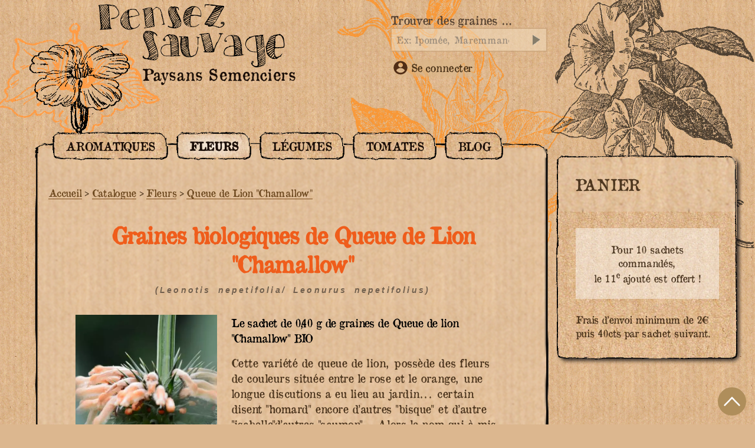

--- FILE ---
content_type: text/html; charset=utf-8
request_url: https://pensezsauvage.org/graines_bio_de_fleurs/queue-de-lion-chamallow
body_size: 36000
content:
<!DOCTYPE HTML><html class="page_article article_catalogue composition_catalogue ltr fr no-js" xmlns="http://www.w3.org/1999/xhtml" xml:lang="fr" lang="fr" dir="ltr"><head><base href="https://pensezsauvage.org/"><meta charset="utf-8"><title>Graines biologiques de Queue de Lion "Chamallow" - Pensez Sauvage</title><meta name="description" content=" Cette vari&#233;t&#233; de queue de lion, poss&#232;de des fleurs de couleurs situ&#233;e entre le rose et le orange, une longue discutions a eu lieu au jardin... (&#8230;) ">
<style type='text/css'>img.adapt-img{max-width:100%;height:auto;}.adapt-img-wrapper {display:inline-block;max-width:100%;position:relative;background-position:center;background-size:cover;background-repeat:no-repeat;line-height:1px;overflow:hidden}.adapt-img-wrapper.intrinsic{display:block}.adapt-img-wrapper.intrinsic::before{content:'';display:block;height:0;width:100%;}.adapt-img-wrapper.intrinsic img{position:absolute;left:0;top:0;width:100%;height:auto;}.adapt-img-wrapper.loading:not(.loaded){background-size: cover;}@media (min-width:320.5px){.adapt-img-wrapper.intrinsic-desktop{display:block}.adapt-img-wrapper.intrinsic-desktop::before{content:'';display:block;height:0;width:100%;}.adapt-img-wrapper.intrinsic-desktop img{position:absolute;left:0;top:0;width:100%;height:auto;}}.adapt-img-background{width:100%;height:0}@media print{html .adapt-img-wrapper{background:none}}</style><link rel="canonical" href="https://pensezsauvage.org/graines_bio_de_fleurs/queue-de-lion-chamallow"><script type="application/ld+json">{"@context": "https://schema.org","@type": "Product","description": "Cette vari&#233;t&#233; de queue de lion, poss&#232;de des fleurs de couleurs situ&#233;e entre le rose et le orange, une longue discutions a eu lieu au jardin... certain disent &#034;homard&#034; encore d'autres &#034;bisque&#034; et d'autre &#034;isabelle&#034;d'autres &#034;saumon&#034;... Alors le nom qui &#224; mis tout le monde d'accord &#224; &#233;t&#233; (&#8230;)","name": "0,40 g de graines de Queue de lion &#034;Chamallow&#034;","alternateName":"Leonotis nepetifolia/ Leonurus nepetifolius","image": "https://pensezsauvage.org/IMG/jpg/queue_de_lion_chamallow.jpg","url": "https://pensezsauvage.org/graines_bio_de_fleurs/queue-de-lion-chamallow","category": "Catalogue / Fleurs / Queue de Lion &#034;Chamallow&#034;","color": "Orange, Rose","offers": {"@type": "Offer","availability": "https://schema.org/InStock","price": "2.9","priceCurrency": "EUR"},"brand": {"@type": "Thing","name": "Pensez Sauvage"}}</script><script type="application/ld+json">{"@context": "https://schema.org","@type": "BreadcrumbList","itemListElement": [{"@type": "ListItem","position": 0,"item":{"@id": "https://pensezsauvage.org/catalogue/","name": "Catalogue"}},{"@type": "ListItem","position": 1,"item":{"@id": "https://pensezsauvage.org/graines_bio_de_fleurs/","name": "Fleurs"}}]}</script>

<link rel="schema.DC" href="https://purl.org/dc/elements/1.1/" />
<link rel="schema.DCTERMS" href="https://purl.org/dc/terms/" />
<meta name="DC.Format" content="text/html" />
<meta name="DC.Type" content="Text" />
<meta name="DC.Language" content="fr" /><meta name="DC.Date" content="2026-01-18" /><meta name="DC.Identifier" content="https://pensezsauvage.org/spip.php?page=article" />
<meta name="DC.Publisher" content="Pensez Sauvage" />
<meta name="DC.Source" content="https://pensezsauvage.org" /><meta name="DC.Creator" content="Pensez Sauvage" />
<meta property="og:rich_attachment" content="true" /><meta property="og:site_name" content="Pensez Sauvage" />
<meta property="og:type" content="website" /><meta property="og:locale" content="fr_FR" />
<meta property="og:url" content="https://pensezsauvage.org/spip.php?page=article" /><meta property="og:image" content="https://pensezsauvage.org/local/cache-vignettes/L390xH205/41d31310a2153a1b7e8a18a5ba96aa-91f46.svg" />
<meta property="og:image:width" content="390" />
<meta property="og:image:height" content="205" />
<meta property="og:image:type" content="image/svg+xml" />
<meta name="twitter:card" content="summary_large_image" /><meta name="twitter:dnt" content="on" />
<meta name="twitter:url" content="https://pensezsauvage.org/spip.php?page=article" /><meta name="twitter:image" content="https://pensezsauvage.org/local/cache-vignettes/L410xH205/5ca0cbbf8abeecfe9b94d84701c1e2-0688b.svg?1764373049" /><meta name="viewport" content="width=device-width, initial-scale=1">
<meta name="generator" content="SPIP 4.4.7">
<link rel="alternate" type="application/rss+xml" title="Syndiquer tout le site" href="spip.php?page=backend">
<link rel="preconnect" href="https://pensezsauvage.org">
<link rel="dns-prefetch" href="https://pensezsauvage.org">
<link rel="preload" href="IMG/svg/pensez-sauvage-producteur-graines-biologiques.svg?1725638480" as="image">
<link rel="preload" href="plugins/pensezsauvage/theme_kraft/images/panier.svg" as="image" type="image/png" crossOrigin="anonymous">
<link rel="preload" href="plugins/pensezsauvage/theme_kraft/images/kraft-long.jpg" as="image">
<link rel="preload" href="plugins/pensezsauvage/theme_kraft/images/border.png" as="image">
<link rel="preload" href="plugins/pensezsauvage/theme_kraft/images/liseron-orange.png" as="image">
<link rel="preload" href="plugins/pensezsauvage/theme_kraft/images/fleur-double.png" as="image">
<link rel='stylesheet' href='local/cache-css/ba5576c8f69e9ee6dcc659d4b35feb93.css?1764940745' type='text/css' /><link rel="stylesheet" href="" type="text/css" media="all" /><link rel="icon" type="image/x-icon" href="https://pensezsauvage.org/favicon.ico">
<link rel="shortcut icon" href="https://pensezsauvage.org/favicon.ico"><link rel="apple-touch-icon" sizes="180x180" href="https://pensezsauvage.org/IMG/favicons/apple-touch-icon.png">
<link rel="icon" type="image/png" sizes="32x32" href="https://pensezsauvage.org/IMG/favicons/favicon-32x32.png">
<link rel="icon" type="image/png" sizes="16x16" href="https://pensezsauvage.org/IMG/favicons/favicon-16x16.png">
<link rel="manifest" href="https://pensezsauvage.org/IMG/favicons/site.webmanifest">
<link rel="mask-icon" href="https://pensezsauvage.org/IMG/favicons/safari-pinned-tab.svg" color="#5bbad5">
<meta name="msapplication-TileColor" content="#ffffff"><meta name="theme-color" content="#ffffff"><link rel="alternate" type="application/json+oembed" href="https://pensezsauvage.org/oembed.api/?format=json&amp;url=https%3A%2F%2Fpensezsauvage.org%2Fgraines_bio_de_fleurs%2Fqueue-de-lion-chamallow" />

<link rel="schema.DC" href="https://purl.org/dc/elements/1.1/" />
<link rel="schema.DCTERMS" href="https://purl.org/dc/terms/" />
<meta name="DC.Format" content="text/html" />
<meta name="DC.Type" content="Text" />
<meta name="DC.Language" content="fr" />
<meta name="DC.Title" lang="fr" content="Queue de Lion &#034;Chamallow&#034; &#8211; Pensez Sauvage" />
<meta name="DC.Description.Abstract" lang="fr" content="Cette vari&#233;t&#233; de queue de lion, poss&#232;de des fleurs de couleurs situ&#233;e entre le rose et le orange, une longue discutions a eu lieu au jardin... certain disent &#034;homard&#034; encore d&#039;autres &#034;bisque&#034; et&#8230;" />
<meta name="DC.Date" content="2023-10-01" />
<meta name="DC.Date.Modified" content="2025-11-20" />
<meta name="DC.Identifier" content="https://pensezsauvage.org/graines_bio_de_fleurs/queue-de-lion-chamallow" />
<meta name="DC.Publisher" content="Pensez Sauvage" />
<meta name="DC.Source" content="https://pensezsauvage.org" /><meta name="DC.Creator" content="Pensez Sauvage" /><meta name="DC.Subject" content="18&#176;C &#224; 20&#176;C" /><meta name="DC.Subject" content="Semis de d&#233;but de saison en mars" /><meta name="DC.Subject" content="Coup de c&#339;ur" /><meta name="DC.Subject" content="Fleur comestible" /><meta name="DC.Subject" content="Jardin botanique" /><meta name="DC.Subject" content="Jardin ornemental" /><meta name="DC.Subject" content="Mellif&#232;re" /><meta name="DC.Subject" content="Orange" /><meta name="DC.Subject" content="Ornementale" /><meta name="DC.Subject" content="Plante annuelle" /><meta name="DC.Subject" content="Rare" /><meta name="DC.Subject" content="R&#233;siste &#224; la s&#233;cheresse" /><meta name="DC.Subject" content="Rose" />
<meta property="og:rich_attachment" content="true" /><meta property="og:site_name" content="Pensez Sauvage" />
<meta property="og:type" content="article" />
<meta property="og:title" content="Queue de Lion &#034;Chamallow&#034; &#8211; Pensez Sauvage" />
<meta property="og:locale" content="fr_FR" />
<meta property="og:url" content="https://pensezsauvage.org/graines_bio_de_fleurs/queue-de-lion-chamallow" />
<meta property="og:description" content="Cette vari&#233;t&#233; de queue de lion, poss&#232;de des fleurs de couleurs situ&#233;e entre le rose et le orange, une longue discutions a eu lieu au jardin... certain disent &#034;homard&#034; encore d&#039;autres &#034;bisque&#034; et&#8230;" /><meta property="og:image" content="https://pensezsauvage.org/local/cache-vignettes/L943xH495/eb5710ed48114d7005662b2b9b2b68-efd73.jpg" />
<meta property="og:image:width" content="943" />
<meta property="og:image:height" content="495" />
<meta property="og:image:type" content="image/jpeg" /><meta property="og:image" content="https://pensezsauvage.org/local/cache-vignettes/L1200xH630/4269b69b02fce9ff71bded54f12a50-776d4.jpg" />
<meta property="og:image:width" content="1200" />
<meta property="og:image:height" content="630" />
<meta property="og:image:type" content="image/jpeg" />
<meta property="og:image:alt" content="La Queue de lion Chamallow est une plante qui r&#233;siste bien &#224; la s&#233;cheresse" /><meta property="og:image" content="https://pensezsauvage.org/local/cache-vignettes/L1000xH525/548b2f8eed33defceed7c2859bbff1-98dec.jpg" />
<meta property="og:image:width" content="1000" />
<meta property="og:image:height" content="525" />
<meta property="og:image:type" content="image/jpeg" />
<meta property="og:image:alt" content="0,40 g de graines de Queue de lion &#034;Chamallow&#034;" /><meta property="article:published_time" content="2023-10-01" />
<meta property="article:modified_time" content="2025-11-20" /><meta property="article:author" content="Pensez Sauvage" /><meta property="article:tag" content="18&#176;C &#224; 20&#176;C" /><meta property="article:tag" content="Semis de d&#233;but de saison en mars" /><meta property="article:tag" content="Coup de c&#339;ur" /><meta property="article:tag" content="Fleur comestible" /><meta property="article:tag" content="Jardin botanique" /><meta property="article:tag" content="Jardin ornemental" /><meta property="article:tag" content="Mellif&#232;re" /><meta property="article:tag" content="Orange" /><meta property="article:tag" content="Ornementale" /><meta property="article:tag" content="Plante annuelle" /><meta property="article:tag" content="Rare" /><meta property="article:tag" content="R&#233;siste &#224; la s&#233;cheresse" /><meta property="article:tag" content="Rose" />
<meta name="twitter:card" content="summary_large_image" />
<meta name="twitter:title" content="Queue de Lion &#034;Chamallow&#034; &#8211; Pensez Sauvage" />
<meta name="twitter:description" content="Cette vari&#233;t&#233; de queue de lion, poss&#232;de des fleurs de couleurs situ&#233;e entre le rose et le orange, une longue discutions a eu lieu au jardin... certain disent &#034;homard&#034; encore d&#039;autres &#034;bisque&#034; et&#8230;" />
<meta name="twitter:dnt" content="on" />
<meta name="twitter:url" content="https://pensezsauvage.org/graines_bio_de_fleurs/queue-de-lion-chamallow" /><meta name="twitter:image" content="https://pensezsauvage.org/local/cache-vignettes/L505xH253/144422797f3a97530913a29e363644-31dc0.jpg?1764382062" />
<link rel="stylesheet" href="plugins/auto/jqueryui/v1.15.5/css/ui/jquery-ui.min.css" type="text/css" media="all">
</head><body class="fond_kraft body-article" id="page-top" data-spy="scroll" data-target="#header">

<div class="fond_kraft navbar navbar-custom">
<div id="header">
<div id="mobile-header"><a id="responsive-menu-button" class="responsive-menu-button" href="/graines_bio_de_fleurs/queue-de-lion-chamallow#menu-catalogue" aria-label="Menu" title="Menu"><svg fill="none" height="32" viewBox="0 0 117 83" width="32" xmlns="http://www.w3.org/2000/svg"><g clip-path="url(#clip0)"><path d="M0.864068 77.0341C0.571799 78.923 2.12079 81.0778 4.24573 81.7405C5.35826 82.0874 6.51143 82.2871 7.67579 82.3345C8.64785 82.3701 9.61992 82.4129 10.592 82.457C12.8673 82.5575 15.1971 82.6613 17.5262 82.6613C18.462 82.6613 19.3976 82.6444 20.3282 82.6036C24.8587 82.409 29.4586 82.1185 33.9068 81.8378C39.235 81.5025 44.7439 81.1562 50.1635 80.9682C64.2728 80.4799 78.4358 78.5379 92.1329 76.66L93.9098 76.4162C97.1208 75.9772 100.441 75.522 103.679 74.8794C103.822 74.8515 103.97 74.8262 104.12 74.8009C105.421 74.5791 107.386 74.2452 107.892 71.2566C107.919 71.0944 107.886 70.9284 107.799 70.7897C107.711 70.6509 107.576 70.5491 107.418 70.5044C107.077 70.4071 106.762 70.3001 106.464 70.1983C105.852 69.9577 105.21 69.8008 104.556 69.7327L102.492 69.6108C97.73 69.3294 92.8062 69.0389 87.9536 68.9092C74.2028 68.5331 60.4414 68.891 46.7284 69.9811C37.8942 70.6944 28.8994 71.2779 20.2 71.8427C15.7933 72.1287 11.3864 72.4205 6.97967 72.7181C6.03861 72.7596 5.10674 72.9204 4.20618 73.1967C3.3401 73.4483 2.56472 73.9437 1.9722 74.6245C1.37968 75.3047 0.994867 76.1412 0.864068 77.0341Z" fill="black"/><path d="M3.22255 43.1126C3.20108 43.8194 3.38029 44.5179 3.73928 45.1271C4.09827 45.7363 4.62228 46.2312 5.25086 46.5545C6.31856 47.0793 7.47899 47.3888 8.66608 47.4655C10.2402 47.5621 11.892 47.6451 13.5691 47.6451C14.3895 47.6451 15.2154 47.625 16.041 47.5771C20.9662 47.2943 25.9651 46.9598 30.8021 46.6369C39.8572 46.0325 49.2203 45.4049 58.4348 45.0891C70.9781 44.6572 83.5891 43.1159 95.7846 41.6251C98.9821 41.236 102.177 40.8518 105.37 40.4728C105.625 40.4436 105.882 40.4197 106.144 40.3957C108.013 40.2238 110.34 40.0099 112.715 37.4647C112.789 37.3858 112.842 37.2902 112.87 37.1862C112.899 37.0823 112.902 36.9732 112.879 36.8679C112.856 36.7626 112.807 36.6644 112.738 36.5818C112.669 36.4992 112.581 36.4346 112.481 36.3935C108.143 34.6077 104.391 34.3631 100.611 34.2535L97.3114 34.1582C86.8623 33.8541 76.0594 33.5396 65.3902 33.9501C47.4562 34.6413 29.8936 36.3877 10.44 38.4303C8.61126 38.63 6.82885 39.1354 5.16732 39.9255C4.57565 40.219 4.07899 40.674 3.73485 41.2381C3.39071 41.802 3.21316 42.4519 3.22255 43.1126Z" fill="black"/><path d="M6.91381 9.30705C8.17858 9.92436 9.5466 10.3015 10.9489 10.4192C11.7179 10.4762 12.4874 10.5351 13.2572 10.5956C16.8105 10.8705 20.4753 11.1544 24.1056 11.1544C24.3862 11.1544 24.6674 11.1545 24.948 11.1493C31.8108 11.0631 38.7858 10.9028 45.5314 10.7479C54.4809 10.543 63.7355 10.3309 72.8353 10.2887C85.861 10.2284 98.9463 8.7383 111.602 7.29747L112.008 7.25156C112.805 7.0986 113.568 6.79844 114.256 6.36646C114.716 6.12265 115.239 5.84767 115.88 5.55069C115.995 5.49796 116.092 5.41372 116.161 5.30784C116.23 5.20196 116.267 5.07879 116.268 4.95259C116.27 4.82639 116.236 4.70237 116.169 4.59497C116.103 4.48757 116.007 4.4011 115.894 4.34579C115.233 4.02157 114.677 3.71035 114.186 3.43282C113.417 2.91444 112.552 2.55407 111.642 2.37262L109.155 2.07309C104.324 1.4895 99.3293 0.883162 94.3867 0.676958C67.7566 -0.435762 40.7162 0.608936 14.5669 1.61985L9.874 1.8008C9.16426 1.82876 8.45918 1.92888 7.76973 2.09969C6.98105 2.24831 6.26047 2.6449 5.71265 3.23176C5.16483 3.81863 4.81826 4.56515 4.72381 5.36261C4.6023 6.16975 4.75139 6.99446 5.14751 7.708C5.54363 8.42154 6.16476 8.9838 6.91381 9.30705Z" fill="black"/></g><defs><clipPath id="clip0"><rect fill="white" height="83" transform="translate(0.777344)" width="116"/></clipPath></defs></svg></a></div>
<div class="container">
<div class="accueil">
<div class="liseron liseron_tete filter_contrast_noir fleur2 "></div>
<a   rel="start home"  id='logo_site_spip' href="https://pensezsauvage.org" title="Accueil">
<img
src="IMG/svg/pensez-sauvage-producteur-graines-biologiques.svg?1725638480"
class="spip_logo"
width="600"
height="205" alt='Graines anciennes, rares, curieuses'/>
<span id="paysans">Paysans Semenciers</span>
</a><div id='alpha_graines'>
<div class="formulaire_spip formulaire_recherche" id="formulaire_recherche" role='search'>
<form action="spip.php?page=recherche" method="get">
<div>
<input name="page" value="recherche" type="hidden"
>
<label for="recherche" >Trouver des graines …</label>
<div class="form-group">
<input type="search" class="form-control" placeholder="Ex: Ipomée, Maremmano, Crimée" name="recherche" id="recherche" accesskey="4" autocapitalize="off" />
<button type="submit" class="btn btn-default" title="Rechercher" >
<i class="fa fa-search"></i></button>
</div>
</div></form>
</div><div class="boutik_nav">
<div class="se_connecter"><a href="spip.php?page=login&amp;url=spip.php%3Fpage%3Dmon_compte"
rel="nofollow" target="_blank" title="Se connecter" aria-label="Se connecter"
class="to_compte"
onclick="if (jQuery.modalbox) {jQuery.modalbox('spip.php?page=login&amp;url=spip.php%3Fpage%3Dmon_compte&amp;var_zajax=formulaire_spip');return false;}"
>
<svg xmlns="http://www.w3.org/2000/svg" version="1.0" width="24" height="24" viewBox="0 0 169 169" focusable="false" class="moncompte_svg" role="img" aria-labelledby="img-svg-title-d2ab"><title id="img-svg-title-d2ab">Mon compte</title>
<g style="display:inline"><path d="M77.749 163.644c-12.59-1.125-24.11-4.697-34.654-10.748-6.732-3.863-11.59-7.605-17.372-13.379-6.735-6.726-11.106-12.748-15.153-20.88-4.02-8.073-6.318-15.37-7.615-24.175-.551-3.744-.638-15.202-.151-19.974 1.12-10.989 5.73-23.649 12.155-33.394 5.776-8.76 14.734-17.819 23.148-23.41C57.352 4.894 80.643.697 103.773 5.85c11.692 2.604 24.218 8.738 33.439 16.374 3.48 2.882 9.628 9.022 12.203 12.186 6.07 7.46 11.696 18.12 14.308 27.108 2.26 7.779 3.07 13.526 3.09 21.955.032 13.245-2.533 24.107-8.447 35.763-4.453 8.774-10.069 16.042-18.025 23.326-12.384 11.338-29.004 18.836-46.05 20.775-3.997.454-13.013.622-16.542.307zm15.358-20.566c3.635-.438 9.421-1.933 13.33-3.444 8.832-3.413 15.929-8.13 22.349-14.854 4.107-4.302 5.825-6.915 5.98-9.098.11-1.54.03-1.79-1.118-3.508-1.802-2.695-8.684-9.509-12.332-12.21-5.715-4.232-13.223-8.072-19.126-9.784-5.888-1.706-9.123-2.083-17.884-2.082-9.24 0-12.157.396-18.7 2.533-12.264 4.005-24.944 13.423-30.595 22.723-.911 1.5-.905 3.44.016 4.983 1.894 3.174 8.132 9.438 13.191 13.245 7.865 5.92 17.134 9.874 26.55 11.329 3.238.5 14.711.604 18.339.167zM89.67 78.693c5.307-.757 10.628-3.387 14.714-7.275 3.585-3.41 5.668-6.636 7.234-11.2.897-2.617.978-3.173 1.092-7.515.094-3.605.01-5.19-.363-6.855-2.19-9.777-9.495-17.424-19.463-20.375-3.56-1.054-9.558-1.325-13.159-.595-6.087 1.233-10.993 3.928-15.114 8.304-3.466 3.68-5.723 7.806-6.824 12.475-.68 2.887-.612 9.69.126 12.577 1.304 5.095 3.736 9.273 7.505 12.888 4.057 3.891 8.43 6.225 13.969 7.455 2.033.45 7.498.512 10.283.116z"/></g></svg> Se connecter</a>
</div>	</div>
</div><div class="fixed_barrenav minipanier"><a href="spip.php?page=boutique" title="Voir mon panier"><p class="minipannier--label">Panier</p><span></span></a></div>					</div>
</div>
</div>
</div>
<div id="contenus">
<div class="container">
<div class="contenu-flex">
<div class="order_two">
<div class="sticky">
<div id="panier" class="anchor"></div><div class="paniers_nombre_produits">
<div class="panier_contenu ombrage"><div class="panier_titre">Panier</div>
<div class="panier_compta"><div class="panier_vide  crayon article-texte-135 "><div class="alert_bloc_clair centrer" style="padding:1.5rem 1rem">Pour 10 sachets commandés, <br>
le 11<sup>e</sup> ajouté est offert&nbsp;!
</div>
<br />Frais d&#8217;envoi minimum de 2€ puis 40cts par sachet suivant.
</div></div></div>
</div>												</div>
</div>
<div class="order_one">
<div class="contenu_border">
<div id="contenu_border--inner">
<nav id="menu-catalogue">
<ul class="menu-liste menu-items" data-depth="0">
<li class="menu-entree item menu-items__item menu-items__item_objet menu-items__item_rubrique">
<a href="graines_bio_d_aromatiques/#aromatique" class="menu-items__lien">Aromatiques</a>
</li>
<li class="menu-entree item menu-items__item menu-items__item_objet menu-items__item_rubrique on active">
<a href="graines_bio_de_fleurs/" class="menu-items__lien">Fleurs</a>
</li>
<li class="menu-entree item menu-items__item menu-items__item_objet menu-items__item_rubrique">
<a href="graines_bio_de_legumes/" class="menu-items__lien">Légumes</a>
</li>
<li class="menu-entree item menu-items__item menu-items__item_objet menu-items__item_rubrique">
<a href="graines_bio_de_tomates/" class="menu-items__lien">Tomates</a>
</li>
<li class="menu-entree item menu-items__item menu-items__item_objet menu-items__item_rubrique">
<a href="Blog-des-graines-de-Pensez-Sauvage/" class="menu-items__lien">Blog</a>
</li>
</ul></nav>								<article class="article-catalogue">
<div class="contenu-principal">
<nav class="bread">
<ul class="breadcrumb">
<li><a href="https://pensezsauvage.org/">Accueil</a><span class="divider"> &gt; </span></li><li><a href="catalogue/">Catalogue</a><span class="divider"> &gt; </span></li><li><a href="graines_bio_de_fleurs/">Fleurs</a><span class="divider"> &gt; </span></li><li class="active"><a href="graines_bio_de_fleurs/queue-de-lion-chamallow" class="ajax">Queue de Lion "Chamallow"</a></li>	</ul>
</nav>
<div class="cartouche">
<h1 class="h1 crayon article-titre-541 ">
<span>Graines biologiques de Queue de Lion "Chamallow"</span>
<div class="soustitre"><i class="crayon article-nom_latin-541 ">(Leonotis nepetifolia/ Leonurus nepetifolius)</i></div>
</h1>
<div class="flex_row_wrap graines_cat">
<div class="assure_logo">
<div class="wrapper_bloc_img">
<div  style="width: 327.5px">
<div class="contenu_paysage "   style="transform: translate(-13.75px, 0);">
<picture class="adapt-img-wrapper loading c998630833 jpg" style="background-image:url([data-uri])">
<!--[if IE 9]><video style="display: none;"><![endif]--><source media="(-webkit-min-device-pixel-ratio: 2), (min-resolution: 2dppx)" srcset="local/adapt-img/160/20x/local/cache-vignettes/L655xH600/queue_de_lion_chamallow-c4858.jpg@.webp 320w, local/adapt-img/320/20x/local/cache-vignettes/L655xH600/queue_de_lion_chamallow-c4858.jpg@.webp 640w, local/adapt-img/480/20x/local/cache-vignettes/L655xH600/queue_de_lion_chamallow-c4858.jpg@.webp?1764782060 960w, local/adapt-img/600/20x/local/cache-vignettes/L655xH600/queue_de_lion_chamallow-c4858.jpg@.webp?1764912004 1200w" sizes="(min-width: 600px) 600px, 100vw" type="image/webp"><source media="(-webkit-min-device-pixel-ratio: 2), (min-resolution: 2dppx)" srcset="local/adapt-img/160/20x/local/cache-vignettes/L655xH600/queue_de_lion_chamallow-c4858.jpg 320w, local/adapt-img/320/20x/local/cache-vignettes/L655xH600/queue_de_lion_chamallow-c4858.jpg 640w, local/adapt-img/480/20x/local/cache-vignettes/L655xH600/queue_de_lion_chamallow-c4858.jpg 960w, local/adapt-img/600/20x/local/cache-vignettes/L655xH600/queue_de_lion_chamallow-c4858.jpg 1200w" sizes="(min-width: 600px) 600px, 100vw" type="image/jpeg"><source media="(-webkit-min-device-pixel-ratio: 1.5), (min-resolution: 1.5dppx)" srcset="local/adapt-img/160/15x/local/cache-vignettes/L655xH600/queue_de_lion_chamallow-c4858.jpg@.webp 240w, local/adapt-img/320/15x/local/cache-vignettes/L655xH600/queue_de_lion_chamallow-c4858.jpg@.webp 480w, local/adapt-img/480/15x/local/cache-vignettes/L655xH600/queue_de_lion_chamallow-c4858.jpg@.webp 720w, local/adapt-img/600/15x/local/cache-vignettes/L655xH600/queue_de_lion_chamallow-c4858.jpg@.webp?1764491131 900w" sizes="(min-width: 600px) 600px, 100vw" type="image/webp"><source media="(-webkit-min-device-pixel-ratio: 1.5), (min-resolution: 1.5dppx)" srcset="local/adapt-img/160/15x/local/cache-vignettes/L655xH600/queue_de_lion_chamallow-c4858.jpg 240w, local/adapt-img/320/15x/local/cache-vignettes/L655xH600/queue_de_lion_chamallow-c4858.jpg 480w, local/adapt-img/480/15x/local/cache-vignettes/L655xH600/queue_de_lion_chamallow-c4858.jpg 720w, local/adapt-img/600/15x/local/cache-vignettes/L655xH600/queue_de_lion_chamallow-c4858.jpg 900w" sizes="(min-width: 600px) 600px, 100vw" type="image/jpeg"><source media="(-webkit-min-device-pixel-ratio: 1), (min-resolution: 1dppx)" srcset="local/adapt-img/160/10x/local/cache-vignettes/L655xH600/queue_de_lion_chamallow-c4858.jpg@.webp?1764850226 160w, local/adapt-img/320/10x/local/cache-vignettes/L655xH600/queue_de_lion_chamallow-c4858.jpg@.webp 320w, local/adapt-img/480/10x/local/cache-vignettes/L655xH600/queue_de_lion_chamallow-c4858.jpg@.webp?1767939515 480w, local/adapt-img/600/10x/local/cache-vignettes/L655xH600/queue_de_lion_chamallow-c4858.jpg@.webp?1764491021 600w" sizes="(min-width: 600px) 600px, 100vw" type="image/webp"><!--[if IE 9]></video><![endif]-->
<img src='local/adapt-img/600/10x/local/cache-vignettes/L655xH600/queue_de_lion_chamallow-c4858.jpg?1764491091' alt='Queue de Lion &#034;Chamallow&#034;' width='600' height='550' class='adapt-img' srcset='local/adapt-img/160/10x/local/cache-vignettes/L655xH600/queue_de_lion_chamallow-c4858.jpg?1765338921 160w, local/adapt-img/320/10x/local/cache-vignettes/L655xH600/queue_de_lion_chamallow-c4858.jpg?1765243016 320w, local/adapt-img/480/10x/local/cache-vignettes/L655xH600/queue_de_lion_chamallow-c4858.jpg?1766072416 480w, local/adapt-img/600/10x/local/cache-vignettes/L655xH600/queue_de_lion_chamallow-c4858.jpg?1764491091 600w' sizes='(min-width: 600px) 600px, 100vw' loading='lazy' onload='this.parentNode.className+=&#039; loaded&#039;' /></picture>
</div>
</div>
</div>
<span class="agriculture_biologique">Certifié Agriculture Biologique</span>
</div>
<div class="descriptif surlignable crayon article-chapo-541 ">
<strong class="titre_sachet">Le sachet de 0,40 g de graines de Queue de lion "Chamallow" BIO</strong>
<div class="texte">Cette variété de queue de lion, possède des fleurs de couleurs située entre le rose et le orange, une longue discutions a eu lieu au jardin... certain disent "homard" encore d&#8217;autres "bisque" et d&#8217;autre "isabelle"d&#8217;autres "saumon"... Alors le nom qui à mis tout le monde d&#8217;accord à été "Chamallow". il s&#8217;agit d&#8217;une variation stable de <a href="graines_bio_de_fleurs/queue-de-lion" class="spip_in">la Queue de Lion</a>
</div>
<div class="flex_row ajout_panier">
<div class='bouton_acheter ajax'>
<div class='formulaire_spip formulaire_remplir_panier formulaire_remplir_panier-document2726'>
<form method="post" action="/graines_bio_de_fleurs/queue-de-lion-chamallow"><div>
<span class="form-hidden"><input name='formulaire_action' type='hidden'
value='remplir_panier'><input name='formulaire_action_args' type='hidden'
value='xMzdlGzLDaVRlPiVA+0sE9CcgTeycVB0aRaac5ruVg/9cktIqaW3ZxjOvFLWeFmarYsU7awDtn9oNVs33qF4ZnP19arzfsSg0FjqwK7kgS8UKCJr6QUYD0OZfJt/2IU5JIF7A8nwKS2zszx0sfts4Y3zj4qdTZkmtAj8nBX+qg=='><input name='formulaire_action_sign' type='hidden'
value=''></span><div class="editer-groupe">
</div>
<!--extra--><div class="boutons">
<button type="submit" class="submit remplir_panier" title="Ajouter &#171; 0,40 g de graines de Queue de lion &#034;Chamallow&#034; &#187; au panier">Ajouter au panier</button>
</div>
</div></form>
</div>
<span class="hop"></span>
</div>
<div class="prix"><span class="montant" itemscope itemtype="https://schema.org/PriceSpecification" data-montant-nombre="2.9" data-montant-devise="EUR"><span class="montant__inner" itemprop="price" content="2.9">2,90 <span class="montant__devise" itemprop="priceCurrency" content="EUR">€</span></span></span></div>
</div>
</div>
</div>
<div class="bloc clearfix documents_portfolio" id="documents_portfolio">
<ul>
<li><a href="IMG/jpg/queue_de_lion_chamallow_bio.jpg" type="image/jpeg" onclick="location.href='https://pensezsauvage.org/graines_bio_de_fleurs/queue-de-lion-chamallow?id_document=2723#documents_portfolio';return false;" title="La Queue de lion Chamallow est une plante énorme"><img src='local/cache-gd2/59/32b1698ddb0555a98cd73acae74dab.jpg?1764488590' width='120' height='120' class='spip_logo' alt='La Queue de lion Chamallow est une plante &#233;norme' /></a></li>
<li><a href="IMG/jpg/queue_de_lion_chamallow_graines.jpg" type="image/jpeg" onclick="location.href='https://pensezsauvage.org/graines_bio_de_fleurs/queue-de-lion-chamallow?id_document=2724#documents_portfolio';return false;" title="La Queue de lion Chamallow est une plante à la couleur saumoné"><img src='local/cache-gd2/db/5307ed1a09b84349117d12ea93237f.jpg?1764488590' width='120' height='120' class='spip_logo' alt='La Queue de lion Chamallow est une plante &#224; la couleur saumon&#233;' /></a></li>
<li><a href="IMG/jpg/graine_queue_de_lion_chamallow.jpg" type="image/jpeg" onclick="location.href='https://pensezsauvage.org/graines_bio_de_fleurs/queue-de-lion-chamallow?id_document=2725#documents_portfolio';return false;" title="Queue de lion chamallow"><img src='local/cache-gd2/58/1e0dd3bbb46b95e0ee281e28642307.jpg?1764488590' width='120' height='120' class='spip_logo' alt='Queue de lion chamallow' /></a></li>
<li><a href="IMG/jpg/graines_queue_de_lion_chamallow.jpg" type="image/jpeg" onclick="location.href='https://pensezsauvage.org/graines_bio_de_fleurs/queue-de-lion-chamallow?id_document=2727#documents_portfolio';return false;" title="La Queue de lion Chamallow est une plante qui résiste bien à la sécheresse"><img src='local/cache-gd2/b0/3dafe41ea2eb7ec5598b10d0a2a1cd.jpg?1764488590' width='120' height='120' class='spip_logo' alt='La Queue de lion Chamallow est une plante qui r&#233;siste bien &#224; la s&#233;cheresse' /></a></li>
</ul>
</div>
<div class="flex_row_wrap justify-centrer"><div class="icomot">
<a href="caracteristiques/nos-graines-coups-de-coeur" title="Voir aussi Caractéristiques : Coup de cœur" class="lien_groupe8  motplus   justeimg">
<img
src="local/cache-vignettes/L50xH50/logo_coup_de_coeur-79b90.png?1764373167" class='spip_logo' width='50' height='50' alt='Caract&#233;ristiques Coup de c&#339;ur' title='Coup de c&#339;ur' />
<span class="  hidden">Coup de cœur</span>
</a>
</div><div class="icomot">
<a href="caracteristiques/graines-de-variete-rare" title="Voir aussi Caractéristiques : Rare" class="lien_groupe8  motplus   justeimg">
<img
src="local/cache-vignettes/L50xH50/logo_variete_rare-8ed4c.png?1764373117" class='spip_logo' width='50' height='50' alt='Caract&#233;ristiques Rare' title='Rare' />
<span class="  hidden">Rare</span>
</a>
</div><div class="icomot">
<a href="usage/graines-bio-de-plante-a-fleurs-comestibles" title="Voir aussi Usage : Fleur comestible" class="lien_groupe4  motplus   justeimg">
<img
src="local/cache-vignettes/L50xH50/logo_plante_a_fleurs_comestibles-e6209.png?1764373117" class='spip_logo' width='50' height='50' alt='Usage Fleur comestible' title='Fleur comestible' />
<span class="  hidden">Fleur comestible</span>
</a>
</div><div class="icomot">
<a href="usage/graines-bio-de-plante-mellifere" title="Voir aussi Usage : Mellifère" class="lien_groupe4  motplus   justeimg">
<img
src="local/cache-vignettes/L50xH50/logo_plante_melifere-dc752.png?1764373117" class='spip_logo' width='50' height='50' alt='Usage Mellif&#232;re' title='Mellif&#232;re' />
<span class="  hidden">Mellifère</span>
</a>
</div><div class="icomot">
<a href="usage/tags/ornementale" title="Voir aussi Usage : Ornementale" class="lien_groupe4  motplus   justeimg">
<img
src="local/cache-vignettes/L50xH50/logo_plante_ornementale_-f58e7.png?1764373117" class='spip_logo' width='50' height='50' alt='Usage Ornementale' title='Ornementale' />
<span class="  hidden">Ornementale</span>
</a>
</div></div>
</div>
<div class="fiche border_ps">
<div class="fiche_titre fond_kraft border_ps">Fiche technique</div>
<table class="botanique fond_kraft">
<tr>
<th>
<span class="label">Caractéristiques</span>
</th>
<th>
<span class="crayon article-nom_commun-541 ">Catégorie Fleurs: Queue de lion</span>
</th>
</tr>
<tr>
<td class="label">
<span>Nom commun</span>
</td>
<td>
<span class="crayon article-nom_commun-541 ">Queue de lion</span>
</td>
</tr>
<tr>
<td class="label">
<span>Nom vernaculaire et autres dénominations </span>
</td>
<td>
<span class="crayon article-nom_vernaculaire-541 ">Wild dagga / Shandilay / Barchi Buti</span>
</td>
</tr>
<tr>
<td class="label">
<span>Famille botanique</span>
</td>
<td>
<span class="crayon article-famille-541 ">Labiée/ Lamiacée</span>
</td>
</tr>
<tr>
<td class="label">
<span>Nom latin</span>
</td>
<td>
<span class="crayon article-nom_latin-541 ">Leonotis nepetifolia/ Leonurus nepetifolius</span>
</td>
</tr>
<tr>
<td class="label">
<span>Variété</span>
</td>
<td>
<span class="crayon article-variete-541 ">Chamallow</span>
</td>
</tr>
<tr>
<td class="label">
<span>Origine géographique</span>
</td>
<td>
<span class="crayon article-origine-541 ">Originaire des régions tropicales et subtropicales d'Afrique subsaharienne et du sous-continent indien</span>
</td>
</tr>
<tr>
<td class="label">
<span>Nombre de graines par gramme</span>
</td>
<td>
<span class="crayon article-nb_graines_gramme-541 ">Environ 400 graines par gramme</span>
</td>
</tr>
<tr>
<td class="label">
<span>Température de germination des graines</span>
</td>
<td>
<span class="crayon mot-titre-117 ">18&#176;C à 20&#176;C</span>
</td>
</tr>
</table>
</div>
<div class="surlignable">
<h2 class="h2">En savoir plus sur les graines biologiques de Queue de Lion "Chamallow"</h2>
<div class="crayon article-texte-541 texte"><p>Originaire d&#8217;Afrique du Sud, le Leonotis nepetifolia, également connu sous les noms de Queue de Lion ou Klip Dagga, a été introduit dans diverses régions du monde en tant que plante ornementale. Sa caractéristique la plus marquante réside dans ses pompons de fleurs en velours orange disposés en étages tout au long de sa tige carrée. Cette plante a la capacité d&#8217;attirer les pollinisateurs.</p>
<h2 class="h2 spip">
comment cultiver la Queue de Lion</h2>
<p>La Queue de lion est une grande plante ornementale, cultivé comme annuelle sous nos climats. Elle peut atteindre 1,5 à 2,5 m de hauteur en pleine terre dans de bonnes conditions.</p>
<ul class="spip" role="list"><li> <strong>Comment et quand semer</strong>&nbsp;: La queue de lion se sème généralement en godet au mois de mars sous serre ou derrière une fenêtre lumineuse. Utilisez un terreau léger et drainant. Semez 3 à 4 graines par godet. La température idéale de germination se situe autour de 18 à 20&#176;C. Les graines mettent en général 10 à 15 jours à lever. Ne conservez qu’une plante par godet.</li></ul><ul class="spip" role="list"><li> <strong>Repiquage et plantation</strong>&nbsp;: Lorsque les plants atteignent 8 à 10 cm et que les gelées ne sont plus à craindre (en général mi-mai), repiquez-les en pleine terre. Espacez les plants de 40 à 60 cm, car la plante devient volumineuse. Arrosez bien à la plantation pour favoriser l’enracinement. Prévoyez un tuteur dans les zones ventées, surtout en sol riche où les tiges peuvent devenir très hautes.</li></ul><ul class="spip" role="list"><li> <strong>Type de sol et exposition</strong>&nbsp;: La queue de lion se contente de presque tous les types de sols, tant qu’ils sont bien drainés. Elle supporte les sols pauvres, mais si vous lui offrez une terre fertile, profonde et humifère, les plants seront beaucoup plus grands et la floraison nettement plus abondante. Elle aime le plein soleil. Elle supporte bien la chaleur et la sécheresse une fois bien installée.</li></ul><ul class="spip" role="list"><li> <strong>Soins et entretien</strong>&nbsp;: C’est une plante simple à vivre. Arrosez régulièrement au début, le temps qu’elle s’enracine. Ensuite, limitez les arrosages&nbsp;: elle tolère bien les périodes sèches. Un paillage au pied permet de garder un peu de fraîcheur au sol.</li></ul><ul class="spip" role="list"><li> <strong>Culture en pot</strong>&nbsp;: La queue de lion peut être cultivée en pot. Choisissez un grand pot (au moins 30 à 40 cm de diamètre) avec un très bon drainage. Utilisez une terre riche&nbsp;: mélange de bon terreau et de compost, éventuellement un peu de sable pour alléger. Placez le pot en situation bien ensoleillée. Arrosez plus régulièrement qu’en pleine terre, car le substrat sèche vite en pot. Rentrez le pot à l’abri du gel (serre froide, véranda, pièce lumineuse non chauffée) et taillez la plante à ras en hiver pour la conserver plusieurs années.</li></ul><ul class="spip" role="list"><li> <strong>Rusticité</strong>&nbsp;: La queue de lion craint le gel. Considérez-la comme annuelle dans la plupart des régions françaises.</li></ul><h2 class="h2 spip">
La leonotis nepetifolia une plante psychotrope&nbsp;?</h2>
<p>Les feuilles et les fleurs séchées de la queue de lion renferment l&#8217;alcaloïde léonurine, connu pour ses propriétés relaxantes et légèrement euphoriques. Ces caractéristiques ont été observées dans les régions des Caraïbes et d&#8217;Afrique. En raison de ses effets relaxants et de son léger impact euphorique, le leonotis nepetifolia est parfois comparé au cannabis, bien que sa puissance soit moindre. Par exemple, au Mexique, il est appelé Mota, tout comme le cannabis.</p>
<p>Des études préliminaires suggèrent que la léonurine pourrait avoir certaines propriétés pharmacologiques. Elle a été étudiée pour son potentiel effet relaxant sur les vaisseaux sanguins et son utilisation potentielle dans le contexte de la santé cardiovasculaire.  il est important de noter que les données disponibles sont limitées, et des recherches supplémentaires sont nécessaires pour comprendre pleinement les propriétés et les effets de cet alcaloïde.</p>
<p>Ce texte est informatif, il est là à titre de curiosité&nbsp;! En aucun cas nous vous insistons a fumer les fleurs de votre jardin&nbsp;!</p>
<p><strong>Pas de géranium dans vos pétards&nbsp;! </strong></p>
<h2 class="h2 spip">
Des anecdotes sur Leonotis nepetifolia</h2>
<p>Dans diverses cultures africaines, la queue de lion occupe une place spéciale en tant que plante sacrée associée à la guérison, à la protection et à la divination. Elle joue un rôle essentiel dans les rituels de guérison et les cérémonies spirituelles visant à établir une connexion avec les ancêtres et les esprits.</p>
<p>En Jamaïque, cette plante est prisée pour la préparation de tisanes en raison de ses propriétés médicinales. Elle est également réputée pour ses vertus stimulantes et euphoriques, souvent utilisées lors de festivités et de rassemblements sociaux.</p>
<p>Outre ces usages, la queue de lion est considérée comme une plante magique dans certaines régions d&#8217;Afrique, réputée pour sa capacité à protéger contre les mauvais esprits et les malédictions. Elle est fréquemment incorporée dans des amulettes et des talismans de protection.</p>
<p>Les tribus Xhosa et Zulu, en particulier, intègrent la queue de lion dans leurs rituels traditionnels. Cette plante est depuis longtemps perçue comme un porte-bonheur permettant d&#8217;éloigner les cobras et même de traiter leurs morsures, bien que ces dernières soient rares dans la région. Ces diverses utilisations soulignent l&#8217;importance culturelle et spirituelle de la queue de lion dans ces différentes sociétés.</p>
<h2 class="h2 spip">
Origine du nom botanique de la queue de lion&nbsp;:</h2>
<p><i><br class='autobr' />
Le nom "Leonotis nepetifolia" est dérivé du genre Leonotis et de l&#8217;épithète spécifique nepetifolia. Voici une décomposition&nbsp;:<br class='autobr' />
</i></p>
<ul class="spip" role="list"><li>     <strong>Leonotis</strong>&nbsp;: Ce terme provient du grec "leon," qui signifie "lion," et "otis," qui signifie "oreille." Cela fait référence à la forme particulière des fleurs de la plante, qui ressemblent à des oreilles de lion ou à la crinière d&#8217;un lion.</li></ul><ul class="spip" role="list"><li>     <strong>nepetifolia </strong>&nbsp;: L&#8217;épithète spécifique "nepetifolia" est dérivée du genre Nepeta, qui est le nom botanique du genre des menthes. "Nepetifolia" signifie donc "feuille de menthe" en latin. Cette épithète peut faire référence à la ressemblance supposée des feuilles de Leonotis nepetifolia avec celles des plantes du genre Nepeta.</li></ul></div>
</div>
<div class="pre_periodes">
<div class="periodes calendrier_semis">
<div class="titre" aria-label="Semis Queue de Lion "Chamallow" en fevrier,mars,avril">Période de semis/plantation </div>
<ul class="saison">
<li class="saisonnalite" >
J
</li>
<li class="saisonnalite  saison_in"  title="Semis ou Plantation en Février">
F
</li>
<li class="saisonnalite  saison_in"  title="Semis ou Plantation en Mars">
M
</li>
<li class="saisonnalite  saison_in"  title="Semis ou Plantation en Avril">
A
</li>
<li class="saisonnalite" >
M
</li>
<li class="saisonnalite" >
J
</li>
<li class="saisonnalite" >
J
</li>
<li class="saisonnalite" >
A
</li>
<li class="saisonnalite" >
S
</li>
<li class="saisonnalite" >
O
</li>
<li class="saisonnalite" >
N
</li>
<li class="saisonnalite" >
D
</li>
</ul>
</div>
<div class="periodes calendrier_recolte">
<div class="titre" aria-label="Floraison/Récolte Queue de Lion "Chamallow" en aout,septembre,octobre">Période de floraison/récolte </div>
<ul class="saison">
<li class="saisonnalite" >
J
</li>
<li class="saisonnalite" >
F
</li>
<li class="saisonnalite" >
M
</li>
<li class="saisonnalite" >
A
</li>
<li class="saisonnalite" >
M
</li>
<li class="saisonnalite" >
J
</li>
<li class="saisonnalite" >
J
</li>
<li class="saisonnalite  saison_in"  title="Récolte ou Floraison en Août">
A
</li>
<li class="saisonnalite  saison_in"  title="Récolte ou Floraison en Septembre">
S
</li>
<li class="saisonnalite  saison_in"  title="Récolte ou Floraison en Octobre">
O
</li>
<li class="saisonnalite" >
N
</li>
<li class="saisonnalite" >
D
</li>
</ul>
</div>
</div>
<div style="margin-top:2rem; text-align:center">
<a href="cycle-vegetal/graines-de-plantes-annuelles" title="Cycle végétal : Plante annuelle" class="motplus justemot">Plante annuelle</a>
<a href="couleur/graines-de-plante-de-couleur-rose" title="Couleur : Rose" class="motplus justemot">Rose</a>
<a href="couleur/graines-de-plante-de-couleur-orange" title="Couleur : Orange" class="motplus justemot">Orange</a>
<a href="terroir/graines-de-plante-qui-resiste-a-la-secheresse" title="Terroir : Résiste à la sécheresse" class="motplus justemot">Résiste à la sécheresse</a>
<a href="type-de-jardin/graines-bio-pour-un-jardin-botanique" title="Type de jardin : Jardin botanique" class="motplus justemot">Jardin botanique</a>
<a href="type-de-jardin/graines-bio-facile-pour-un-jardin-ornemental" title="Type de jardin : Jardin ornemental" class="motplus justemot">Jardin ornemental</a>
<a href="usage/graines-bio-de-plante-a-fleurs-comestibles" title="Usage : Fleur comestible" class="motplus justemot">Fleur comestible</a>
<a href="usage/graines-bio-de-plante-mellifere" title="Usage : Mellifère" class="motplus justemot">Mellifère</a>
<a href="usage/tags/ornementale" title="Usage : Ornementale" class="motplus justemot">Ornementale</a>
</div>
<div class="fiche fond_kraft border_ps recolter_semences methodes_cultures">
<div class="fiche_titre fond_kraft border_ps">Méthode de culture</div>
<div class="soustitre_bloc">Semis de début de saison en mars</div>
<div class="centrer"><picture class="adapt-img-wrapper loading c2719473009 png" style="background-image:url([data-uri])">
<!--[if IE 9]><video style="display: none;"><![endif]--><source media="(-webkit-min-device-pixel-ratio: 2), (min-resolution: 2dppx)" srcset="local/adapt-img/160/20x/local/cache-vignettes/L1000xH269/semis_de_debut_de_saison_en_mars-2-aaa68.png@.webp?1764889503 320w, local/adapt-img/320/20x/local/cache-vignettes/L1000xH269/semis_de_debut_de_saison_en_mars-2-aaa68.png@.webp?1764419886 640w, local/adapt-img/480/20x/local/cache-vignettes/L1000xH269/semis_de_debut_de_saison_en_mars-2-aaa68.png@.webp?1764402074 960w, local/adapt-img/640/20x/local/cache-vignettes/L1000xH269/semis_de_debut_de_saison_en_mars-2-aaa68.png@.webp?1764376031 1280w, local/adapt-img/960/20x/local/cache-vignettes/L1000xH269/semis_de_debut_de_saison_en_mars-2-aaa68.png@.webp?1764445985 1920w, local/adapt-img/1000/20x/local/cache-vignettes/L1000xH269/semis_de_debut_de_saison_en_mars-2-aaa68.png@.webp?1764409242 2000w" sizes="(min-width: 1200px) 1200px, 100vw" type="image/webp"><source media="(-webkit-min-device-pixel-ratio: 2), (min-resolution: 2dppx)" srcset="local/adapt-img/160/20x/local/cache-vignettes/L1000xH269/semis_de_debut_de_saison_en_mars-2-aaa68.png?1765386446 320w, local/adapt-img/320/20x/local/cache-vignettes/L1000xH269/semis_de_debut_de_saison_en_mars-2-aaa68.png?1765386445 640w, local/adapt-img/480/20x/local/cache-vignettes/L1000xH269/semis_de_debut_de_saison_en_mars-2-aaa68.png?1765386446 960w, local/adapt-img/640/20x/local/cache-vignettes/L1000xH269/semis_de_debut_de_saison_en_mars-2-aaa68.png?1765386446 1280w, local/adapt-img/960/20x/local/cache-vignettes/L1000xH269/semis_de_debut_de_saison_en_mars-2-aaa68.png?1765386446 1920w, local/adapt-img/1000/20x/local/cache-vignettes/L1000xH269/semis_de_debut_de_saison_en_mars-2-aaa68.png?1764710798 2000w" sizes="(min-width: 1200px) 1200px, 100vw" type="image/png"><source media="(-webkit-min-device-pixel-ratio: 1.5), (min-resolution: 1.5dppx)" srcset="local/adapt-img/160/15x/local/cache-vignettes/L1000xH269/semis_de_debut_de_saison_en_mars-2-aaa68.png@.webp?1765114508 240w, local/adapt-img/320/15x/local/cache-vignettes/L1000xH269/semis_de_debut_de_saison_en_mars-2-aaa68.png@.webp?1764698016 480w, local/adapt-img/480/15x/local/cache-vignettes/L1000xH269/semis_de_debut_de_saison_en_mars-2-aaa68.png@.webp?1764445852 720w, local/adapt-img/640/15x/local/cache-vignettes/L1000xH269/semis_de_debut_de_saison_en_mars-2-aaa68.png@.webp?1764402004 960w, local/adapt-img/960/15x/local/cache-vignettes/L1000xH269/semis_de_debut_de_saison_en_mars-2-aaa68.png@.webp?1764491131 1440w, local/adapt-img/1000/15x/local/cache-vignettes/L1000xH269/semis_de_debut_de_saison_en_mars-2-aaa68.png@.webp?1764406917 1500w" sizes="(min-width: 1200px) 1200px, 100vw" type="image/webp"><source media="(-webkit-min-device-pixel-ratio: 1.5), (min-resolution: 1.5dppx)" srcset="local/adapt-img/160/15x/local/cache-vignettes/L1000xH269/semis_de_debut_de_saison_en_mars-2-aaa68.png?1765386446 240w, local/adapt-img/320/15x/local/cache-vignettes/L1000xH269/semis_de_debut_de_saison_en_mars-2-aaa68.png?1765386446 480w, local/adapt-img/480/15x/local/cache-vignettes/L1000xH269/semis_de_debut_de_saison_en_mars-2-aaa68.png?1765386446 720w, local/adapt-img/640/15x/local/cache-vignettes/L1000xH269/semis_de_debut_de_saison_en_mars-2-aaa68.png?1765386448 960w, local/adapt-img/960/15x/local/cache-vignettes/L1000xH269/semis_de_debut_de_saison_en_mars-2-aaa68.png?1765386446 1440w, local/adapt-img/1000/15x/local/cache-vignettes/L1000xH269/semis_de_debut_de_saison_en_mars-2-aaa68.png?1765386448 1500w" sizes="(min-width: 1200px) 1200px, 100vw" type="image/png"><source media="(-webkit-min-device-pixel-ratio: 1), (min-resolution: 1dppx)" srcset="local/adapt-img/160/10x/local/cache-vignettes/L1000xH269/semis_de_debut_de_saison_en_mars-2-aaa68.png@.webp?1764927700 160w, local/adapt-img/320/10x/local/cache-vignettes/L1000xH269/semis_de_debut_de_saison_en_mars-2-aaa68.png@.webp?1765386448 320w, local/adapt-img/480/10x/local/cache-vignettes/L1000xH269/semis_de_debut_de_saison_en_mars-2-aaa68.png@.webp?1764402001 480w, local/adapt-img/640/10x/local/cache-vignettes/L1000xH269/semis_de_debut_de_saison_en_mars-2-aaa68.png@.webp?1765386448 640w, local/adapt-img/960/10x/local/cache-vignettes/L1000xH269/semis_de_debut_de_saison_en_mars-2-aaa68.png@.webp?1764428194 960w, local/adapt-img/1000/10x/local/cache-vignettes/L1000xH269/semis_de_debut_de_saison_en_mars-2-aaa68.png@.webp?1764378084 1000w" sizes="(min-width: 1200px) 1200px, 100vw" type="image/webp"><!--[if IE 9]></video><![endif]-->
<img src='local/adapt-img/1000/10x/local/cache-vignettes/L1000xH269/semis_de_debut_de_saison_en_mars-2-aaa68.png?1764390791' width='1000' height='269' alt='Semis de d&#233;but de saison en mars' class='adapt-img' srcset='local/adapt-img/160/10x/local/cache-vignettes/L1000xH269/semis_de_debut_de_saison_en_mars-2-aaa68.png?1764454663 160w, local/adapt-img/320/10x/local/cache-vignettes/L1000xH269/semis_de_debut_de_saison_en_mars-2-aaa68.png?1764951409 320w, local/adapt-img/480/10x/local/cache-vignettes/L1000xH269/semis_de_debut_de_saison_en_mars-2-aaa68.png?1764426092 480w, local/adapt-img/640/10x/local/cache-vignettes/L1000xH269/semis_de_debut_de_saison_en_mars-2-aaa68.png?1764600398 640w, local/adapt-img/960/10x/local/cache-vignettes/L1000xH269/semis_de_debut_de_saison_en_mars-2-aaa68.png?1764682728 960w, local/adapt-img/1000/10x/local/cache-vignettes/L1000xH269/semis_de_debut_de_saison_en_mars-2-aaa68.png?1764390791 1000w' sizes='(min-width: 1200px) 1200px, 100vw' loading='lazy' onload='this.parentNode.className+=&#039; loaded&#039;' /></picture></div>
<div class="tech_recolte crayon mot-texte-17 "><h2 class="h2 spip">
Semis de début de saison en mars</h2><ul class="spip" role="list"><li> En mars, semez vos graines au chaud et à l’abri du gel. Maintenez votre terreau humide et assurez-vous que vos plantules reçoivent beaucoup de lumière.</li><li>  En avril, laissez pousser vos plantes en godets. Et pensez bien à l&#8217;arrosage car au printemps dans une serre, un coup de chaud est vite arrivé&nbsp;!</li><li> En mai, vous pouvez les replanter au jardin. Assurez-vous qu&#8217;il n&#8217;y ait plus de risque de gelée&nbsp;!</li><li> Pensez à bien pailler afin de limiter les arrosages.</li><li> Et à la belle saison, profitez de vos récoltes et cueillez d’excellents légumes, ou faites de magnifiques bouquets de fleurs et de feuilles&nbsp;!</li></ul></div>
</div>
<div class="fiche fond_kraft border_ps recolter_semences vertus_medicinales">
<div class="fiche_titre fond_kraft border_ps">Vertus médicinales</div>
<div class="tech_recolte crayon article-vertus-541 "><h2 class="h2 spip">
Les vertus médicinales de Leonotis nepetifolia</h2>
<p>Le Leonotis nepetifolia a traditionnellement été utilisé pour purifier le sang et traiter les furoncles, l’eczéma, les démangeaisons cutanées, les blessures, les hémorroïdes, les maux de tête, l’hypertension artérielle, la bronchite, la grippe, le rhume, la toux, l’asthme, les douleurs pectorales, les douleurs menstruelles, la tuberculose, le diabète, la constipation comme la diarrhée, la lèpre, les rhumatismes, l’arthrite, les crampes musculaires, l’hépatite, la jaunisse, l’obésité et même les cancers.</p>
<p>Feuilles et fleurs étaient fumées pour calmer les douleurs dues à l’épilepsie.</p>
<p>Il paraîtrait que la Queue de Lion soigne les morsures de cobra&nbsp;!</p>
<p>La queue de lion est également utilisée en médecine ayurvédique pour traiter les troubles respiratoires et gastro-intestinaux, ainsi que pour améliorer la circulation sanguine et réduire l&#8217;inflammation.</p>
<p>Dans la médecine traditionnelle indienne, la queue de lion est considérée comme une plante adaptogène, c&#8217;est-à-dire une plante qui peut aider le corps à s&#8217;adapter au stress et à l&#8217;anxiété. Elle est souvent utilisée pour améliorer la capacité de concentration et réduire les symptômes de l&#8217;anxiété.</p>
<p>En médecine traditionnelle chinoise, la queue de lion est utilisée pour traiter les fièvres et les infections respiratoires. Elle est également considérée comme une plante tonique pour le système immunitaire.</p>
<p>La Queue de Lion est aujourd&#8217;hui connue et utilisée comme substitut au cannabis.</p></div>
</div>
<div class="fiche fond_kraft border_ps recolter_semences">
<div class="fiche_titre fond_kraft border_ps">Récolter les semences</div>
<div class="tech_recolte crayon article-tech_recolte-541 "><h2 class="h2 spip">
Comment faire ses graines de Queue de lion (Leonotis nepetifolia)</h2><ul class="spip" role="list"><li> <strong>Floraison et cycle de vie</strong>&nbsp;: La Queue de lion (Leonotis nepetifolia) est une plante annuelle sous climat tempéré, pouvant devenir vivace dans les régions tropicales d&#8217;origine. La floraison intervient de juillet à octobre (août-septembre-octobre).</li></ul><ul class="spip" role="list"><li> <strong>Mode de reproduction</strong>&nbsp;: Leonotis nepetifolia est hermaphrodite<sup><a href="definition/hermaphrodite-66"  title="Définition : Hermaphrodite : Terme botanique désignant une fleur ou une plante qui&nbsp;(…)">?</a></sup>. Les Lamiaceae présentent généralement un système reproducteur mixte combinant autogamie<sup><a href="definition/autogamie"  title="Définition : Autogamie : Terme botanique désignant l&#039;autofécondation,&nbsp;(…)">?</a></sup> et allogamie<sup><a href="definition/allogamie"  title="Définition : Allogamie : Terme botanique désignant la fécondation croisée entre deux&nbsp;(…)">?</a></sup>. La plante peut s&#8217;autoféconder mais la pollinisation croisée par les insectes est fréquente et favorisée par la production de nectar.</li></ul><ul class="spip" role="list"><li> <strong>Pollinisateurs et insectes visiteurs</strong>&nbsp;: Les fleurs attirent de nombreux pollinisateurs&nbsp;: papillons, abeilles, bourdons et certains oiseaux nectarivores dans les régions d&#8217;origine (Wahou&nbsp;!).</li></ul><ul class="spip" role="list"><li> <strong>Risques d&#8217;hybridation</strong>&nbsp;: Leonotis nepetifolia peut théoriquement s&#8217;hybrider avec d&#8217;autres espèces du genre Leonotis et avec d&#8217;autre cultivars<sup><a href="definition/cultivar"  title="Définition : Qu&#039;est-ce qu&#039;un cultivar ? Un cultivar est une variété de plante&nbsp;(…)">?</a></sup> ou variétés de la même espèce.</li></ul><ul class="spip" role="list"><li> <strong>Distance de sécurité </strong>&nbsp;: Pour garantir une pureté variétale, isoler les pieds porte-graines d&#8217;au moins 50 à 100 mètres d&#8217;autres variétés.</li></ul><h2 class="h2 spip">
Récolte des graines de Queue de lion</h2>
<p>La fructification produit des akènes<sup><a href="definition/akene"  title="Définition : Akène : Fruit sec et indéhiscent (ne s&#039;ouvre pas) contenant une seule&nbsp;(…)">?</a></sup> (nucules<sup><a href="definition/nucule"  title="Définition : Nucule  : Fruit sec et indéhiscent (qui ne s&#039;ouvre pas) contenant une&nbsp;(…)">?</a></sup>) qui mûrissent en fin d&#8217;été-automne (août-octobre). La récolte intervient lorsque 90% des pétales sont fanés et que les trois quarts de la fleur sont brunâtres.</p>
<ol class="spip" role="list"><li> Sélectionner les pieds vigoureux préservés exclusivement à la production de semences.</li><li> Récolter les glomérules<sup><a href="definition/glomerule"  title="Définition : Glomérule (fruit/graine)  : Groupe de plusieurs fruits ou graines soudés&nbsp;(…)">?</a></sup> (boules piquantes) lorsque les fleurs sont sèches et brunâtres.</li><li> Frotter les glomérules secs avec un gant au-dessus d&#8217;un récipient pour libérer les akènes.</li><li> Nettoyer et trier les graines.</li></ol>
<p>Conservez les graines dans un endroit sec, frais et à l&#8217;abri de la lumière. Elles conservent leur viabilité environ 2 à 3 ans</p></div>
</div>
</div>
<aside>
<div class="titrenoflex">Vous aimerez peut-être aussi ?</div>
<div class="section_bloc produits_rub1">
<div class="flex-container wrap">
<div class="flex-item">
<div id="graine379" class="anchor"></div><div class="graine379 sachet"><a title="En savoir plus sur le sachet de graines biologiques Queue de lion" href="graines_bio_de_fleurs/queue-de-lion"aria-label="En savoir plus sur le sachet de graines biologiques Queue de lion"><div class="h4">0,40 g de graines de Queue de lion</div><header><div class="graine-wrapper"><div class="wrapper_bloc_img">
<div  style="width: 306.5px">
<div class="contenu_paysage "   style="transform: translate(-38.25px, 0);">
<picture class="adapt-img-wrapper loading c343522794 jpg" style="background-image:url([data-uri])">
<!--[if IE 9]><video style="display: none;"><![endif]--><source media="(-webkit-min-device-pixel-ratio: 2), (min-resolution: 2dppx)" srcset="local/adapt-img/160/20x/local/cache-vignettes/L613xH460/semences_bio_de_queue_de_lion-2-2043c.jpg@.webp 320w, local/adapt-img/320/20x/local/cache-vignettes/L613xH460/semences_bio_de_queue_de_lion-2-2043c.jpg@.webp?1764441381 640w, local/adapt-img/460/20x/local/cache-vignettes/L613xH460/semences_bio_de_queue_de_lion-2-2043c.jpg@.webp?1764387871 920w" sizes="(min-width: 1917px) 460px, (max-width: 550px) 80vw, (max-width: 700px) 28vw, 24vw" type="image/webp"><source media="(-webkit-min-device-pixel-ratio: 2), (min-resolution: 2dppx)" srcset="local/adapt-img/160/20x/local/cache-vignettes/L613xH460/semences_bio_de_queue_de_lion-2-2043c.jpg?1768435322 320w, local/adapt-img/320/20x/local/cache-vignettes/L613xH460/semences_bio_de_queue_de_lion-2-2043c.jpg?1768282101 640w, local/adapt-img/460/20x/local/cache-vignettes/L613xH460/semences_bio_de_queue_de_lion-2-2043c.jpg?1765648464 920w" sizes="(min-width: 1917px) 460px, (max-width: 550px) 80vw, (max-width: 700px) 28vw, 24vw" type="image/jpeg"><source media="(-webkit-min-device-pixel-ratio: 1.5), (min-resolution: 1.5dppx)" srcset="local/adapt-img/160/15x/local/cache-vignettes/L613xH460/semences_bio_de_queue_de_lion-2-2043c.jpg@.webp?1767609763 240w, local/adapt-img/320/15x/local/cache-vignettes/L613xH460/semences_bio_de_queue_de_lion-2-2043c.jpg@.webp?1764407153 480w, local/adapt-img/460/15x/local/cache-vignettes/L613xH460/semences_bio_de_queue_de_lion-2-2043c.jpg@.webp?1764705951 690w" sizes="(min-width: 1917px) 460px, (max-width: 550px) 80vw, (max-width: 700px) 28vw, 24vw" type="image/webp"><source media="(-webkit-min-device-pixel-ratio: 1.5), (min-resolution: 1.5dppx)" srcset="local/adapt-img/160/15x/local/cache-vignettes/L613xH460/semences_bio_de_queue_de_lion-2-2043c.jpg 240w, local/adapt-img/320/15x/local/cache-vignettes/L613xH460/semences_bio_de_queue_de_lion-2-2043c.jpg 480w, local/adapt-img/460/15x/local/cache-vignettes/L613xH460/semences_bio_de_queue_de_lion-2-2043c.jpg 690w" sizes="(min-width: 1917px) 460px, (max-width: 550px) 80vw, (max-width: 700px) 28vw, 24vw" type="image/jpeg"><source media="(-webkit-min-device-pixel-ratio: 1), (min-resolution: 1dppx)" srcset="local/adapt-img/160/10x/local/cache-vignettes/L613xH460/semences_bio_de_queue_de_lion-2-2043c.jpg@.webp 160w, local/adapt-img/320/10x/local/cache-vignettes/L613xH460/semences_bio_de_queue_de_lion-2-2043c.jpg@.webp?1764480905 320w, local/adapt-img/460/10x/local/cache-vignettes/L613xH460/semences_bio_de_queue_de_lion-2-2043c.jpg@.webp?1764403415 460w" sizes="(min-width: 1917px) 460px, (max-width: 550px) 80vw, (max-width: 700px) 28vw, 24vw" type="image/webp"><!--[if IE 9]></video><![endif]-->
<img src='local/adapt-img/460/10x/local/cache-vignettes/L613xH460/semences_bio_de_queue_de_lion-2-2043c.jpg?1764456072' alt='Queue de lion' width='460' height='345' class='adapt-img' srcset='local/adapt-img/160/10x/local/cache-vignettes/L613xH460/semences_bio_de_queue_de_lion-2-2043c.jpg?1765466618 160w, local/adapt-img/320/10x/local/cache-vignettes/L613xH460/semences_bio_de_queue_de_lion-2-2043c.jpg?1765973380 320w, local/adapt-img/460/10x/local/cache-vignettes/L613xH460/semences_bio_de_queue_de_lion-2-2043c.jpg?1764456072 460w' sizes='(min-width: 1917px) 460px, (max-width: 550px) 80vw, (max-width: 700px) 28vw, 24vw' loading='lazy' onload='this.parentNode.className+=&#039; loaded&#039;' /></picture>
</div>
</div>
</div></div><div class="categorie_sachet">Fleurs</div><span class="agriculture_biologique">Certifié Agriculture Biologique</span></header></a><div class="ajouter_au_panier"><div class="prix"><span class="montant" itemscope itemtype="https://schema.org/PriceSpecification" data-montant-nombre="2.9" data-montant-devise="EUR"><span class="montant__inner" itemprop="price" content="2.9">2,90 <span class="montant__devise" itemprop="priceCurrency" content="EUR">€</span></span></span></div><div class='bouton_acheter ajax'><div class='formulaire_spip formulaire_remplir_panier formulaire_remplir_panier-document379'>
<form method="post" action="/graines_bio_de_fleurs/queue-de-lion-chamallow"><div>
<span class="form-hidden"><input name='formulaire_action' type='hidden'
value='remplir_panier'><input name='formulaire_action_args' type='hidden'
value='xMzdlCzbDaNhlCSS5aherY/5lvddldcw3MKVs1LT3P0mDcgIPakstyINU0a+xPPFfc85LFRw5BNX83GVElJqPgO97v+HqZxzYMhFwXcn/HYM8XmkNCxaIdZNcoKzD547sUHO6a7dKZuuQai66vSmS10cCYencsyj9pSwPfOHug=='><input name='formulaire_action_sign' type='hidden'
value=''></span><div class="editer-groupe">
</div>
<!--extra--><div class="boutons">
<button type="submit" class="submit remplir_panier" title="Ajouter &#171; 0,40 g de graines de Queue de lion &#187; au panier">Ajouter au panier</button>
</div>
</div></form>
</div>
<span class="hop"></span></div></div></div>
</div>
<div class="flex-item">
<div id="graine2613" class="anchor"></div><div class="graine2613 sachet"><a title="En savoir plus sur le sachet de graines biologiques Amaranthe Queue de Renard" href="graines_bio_de_fleurs/amaranthe-queue-de-renard"aria-label="En savoir plus sur le sachet de graines biologiques Amaranthe Queue de Renard"><div class="h4">1 g de graines d&#8217;Amaranthe Queue de Renard</div><header><div class="graine-wrapper"><div class="wrapper_bloc_img">
<div  style="width: 230.5px">
<div class="contenu_paysage "   style="transform: translate(-0.25px, 0);">
<img src='local/cache-vignettes/L461xH460/amaranthe_queue_de_renard_graines-2d554.jpg?1764373926' alt='Amaranthe Queue de Renard' width='461' height='460' />
</div>
</div>
</div></div><div class="categorie_sachet">Fleurs</div><span class="agriculture_biologique">Certifié Agriculture Biologique</span></header></a><div class="ajouter_au_panier"><div class="prix"><span class="montant" itemscope itemtype="https://schema.org/PriceSpecification" data-montant-nombre="2.9" data-montant-devise="EUR"><span class="montant__inner" itemprop="price" content="2.9">2,90 <span class="montant__devise" itemprop="priceCurrency" content="EUR">€</span></span></span></div><div class='bouton_acheter ajax'><div class='formulaire_spip formulaire_remplir_panier formulaire_remplir_panier-document2613'>
<form method="post" action="/graines_bio_de_fleurs/queue-de-lion-chamallow"><div>
<span class="form-hidden"><input name='formulaire_action' type='hidden'
value='remplir_panier'><input name='formulaire_action_args' type='hidden'
value='xMzNkCzbEeNhkuySS1jTOo7UpPxS7Vj96Phi/TOgH65WmLKd63SMdyxmDyoAZPWY/k3kU+3pmATfgi0mZUSzmEvFUXj6YQ/oixen0668CWhnvmtN2hbbwgNEnfoni+S87AUy6TXXkZ+upVzWjtYMN8nJx4enMkyv6n6aypVcWDI='><input name='formulaire_action_sign' type='hidden'
value=''></span><div class="editer-groupe">
</div>
<!--extra--><div class="boutons">
<button type="submit" class="submit remplir_panier" title="Ajouter &#171; 1 g de graines d&#039;Amaranthe Queue de Renard &#187; au panier">Ajouter au panier</button>
</div>
</div></form>
</div>
<span class="hop"></span></div></div></div>
</div>
<div class="flex-item">
<div id="graine372" class="anchor"></div><div class="graine372 sachet"><a title="En savoir plus sur le sachet de graines biologiques Echinac&#233;e Pourpre" href="graines_bio_de_fleurs/echinacee-pourpre"aria-label="En savoir plus sur le sachet de graines biologiques Echinac&#233;e Pourpre"><div class="h4">0,30 g de graines d&#8217; Echinacea Purpurea</div><header><div class="graine-wrapper"><div class="wrapper_bloc_img">
<div >
<div class="contenu_portrait    largeur_wrapper"  >
<picture class="adapt-img-wrapper loading c1398325929 jpg" style="background-image:url([data-uri])">
<!--[if IE 9]><video style="display: none;"><![endif]--><source media="(-webkit-min-device-pixel-ratio: 2), (min-resolution: 2dppx)" srcset="local/adapt-img/160/20x/local/cache-vignettes/L460xH463/graines_ab_d_echinacee_pourpre-71b66.jpg@.webp?1768403719 320w, local/adapt-img/320/20x/local/cache-vignettes/L460xH463/graines_ab_d_echinacee_pourpre-71b66.jpg@.webp?1764404463 640w, local/adapt-img/460/20x/local/cache-vignettes/L460xH463/graines_ab_d_echinacee_pourpre-71b66.jpg@.webp?1764404551 920w" sizes="(min-width: 1917px) 460px, (max-width: 550px) 80vw, (max-width: 700px) 28vw, 24vw" type="image/webp"><source media="(-webkit-min-device-pixel-ratio: 2), (min-resolution: 2dppx)" srcset="local/adapt-img/160/20x/local/cache-vignettes/L460xH463/graines_ab_d_echinacee_pourpre-71b66.jpg 320w, local/adapt-img/320/20x/local/cache-vignettes/L460xH463/graines_ab_d_echinacee_pourpre-71b66.jpg?1768281915 640w, local/adapt-img/460/20x/local/cache-vignettes/L460xH463/graines_ab_d_echinacee_pourpre-71b66.jpg 920w" sizes="(min-width: 1917px) 460px, (max-width: 550px) 80vw, (max-width: 700px) 28vw, 24vw" type="image/jpeg"><source media="(-webkit-min-device-pixel-ratio: 1.5), (min-resolution: 1.5dppx)" srcset="local/adapt-img/160/15x/local/cache-vignettes/L460xH463/graines_ab_d_echinacee_pourpre-71b66.jpg@.webp?1767609585 240w, local/adapt-img/320/15x/local/cache-vignettes/L460xH463/graines_ab_d_echinacee_pourpre-71b66.jpg@.webp?1764407140 480w, local/adapt-img/460/15x/local/cache-vignettes/L460xH463/graines_ab_d_echinacee_pourpre-71b66.jpg@.webp?1764427387 690w" sizes="(min-width: 1917px) 460px, (max-width: 550px) 80vw, (max-width: 700px) 28vw, 24vw" type="image/webp"><source media="(-webkit-min-device-pixel-ratio: 1.5), (min-resolution: 1.5dppx)" srcset="local/adapt-img/160/15x/local/cache-vignettes/L460xH463/graines_ab_d_echinacee_pourpre-71b66.jpg 240w, local/adapt-img/320/15x/local/cache-vignettes/L460xH463/graines_ab_d_echinacee_pourpre-71b66.jpg 480w, local/adapt-img/460/15x/local/cache-vignettes/L460xH463/graines_ab_d_echinacee_pourpre-71b66.jpg 690w" sizes="(min-width: 1917px) 460px, (max-width: 550px) 80vw, (max-width: 700px) 28vw, 24vw" type="image/jpeg"><source media="(-webkit-min-device-pixel-ratio: 1), (min-resolution: 1dppx)" srcset="local/adapt-img/160/10x/local/cache-vignettes/L460xH463/graines_ab_d_echinacee_pourpre-71b66.jpg@.webp 160w, local/adapt-img/320/10x/local/cache-vignettes/L460xH463/graines_ab_d_echinacee_pourpre-71b66.jpg@.webp?1764396044 320w, local/adapt-img/460/10x/local/cache-vignettes/L460xH463/graines_ab_d_echinacee_pourpre-71b66.jpg@.webp?1764403342 460w" sizes="(min-width: 1917px) 460px, (max-width: 550px) 80vw, (max-width: 700px) 28vw, 24vw" type="image/webp"><!--[if IE 9]></video><![endif]-->
<img src='local/adapt-img/460/10x/local/cache-vignettes/L460xH463/graines_ab_d_echinacee_pourpre-71b66.jpg?1764410737' alt='Echinac&#233;e Pourpre' width='460' height='463' class='adapt-img' srcset='local/adapt-img/160/10x/local/cache-vignettes/L460xH463/graines_ab_d_echinacee_pourpre-71b66.jpg?1765517434 160w, local/adapt-img/320/10x/local/cache-vignettes/L460xH463/graines_ab_d_echinacee_pourpre-71b66.jpg?1765330271 320w, local/adapt-img/460/10x/local/cache-vignettes/L460xH463/graines_ab_d_echinacee_pourpre-71b66.jpg?1764410737 460w' sizes='(min-width: 1917px) 460px, (max-width: 550px) 80vw, (max-width: 700px) 28vw, 24vw' loading='lazy' onload='this.parentNode.className+=&#039; loaded&#039;' /></picture>
</div>
</div>
</div></div><div class="categorie_sachet">Fleurs</div><span class="agriculture_biologique">Certifié Agriculture Biologique</span></header></a><div class="ajouter_au_panier"><div class="prix"><span class="montant" itemscope itemtype="https://schema.org/PriceSpecification" data-montant-nombre="2.9" data-montant-devise="EUR"><span class="montant__inner" itemprop="price" content="2.9">2,90 <span class="montant__devise" itemprop="priceCurrency" content="EUR">€</span></span></span></div><div class='bouton_acheter ajax'><div class='formulaire_spip formulaire_remplir_panier formulaire_remplir_panier-document372'>
<form method="post" action="/graines_bio_de_fleurs/queue-de-lion-chamallow"><div>
<span class="form-hidden"><input name='formulaire_action' type='hidden'
value='remplir_panier'><input name='formulaire_action_args' type='hidden'
value='xMzflCzLEaZhlOSVjsaYgjd2bJUqnNcw3MKVs3LdViz/L+V7dVAW2SFABDL0O7sJBPtEuWlso0rbvkPqatOJuQYgsM4fJTzDnFnqQHUk2nZX8NFFy7bah5Vh7TyXTYILsS5cJbO6LZOuSai47MSmS13cCb+ncsyjdpWwvT50mg=='><input name='formulaire_action_sign' type='hidden'
value=''></span><div class="editer-groupe">
</div>
<!--extra--><div class="boutons">
<button type="submit" class="submit remplir_panier" title="Ajouter &#171; 0,30 g de graines d&#039; Echinacea Purpurea &#187; au panier">Ajouter au panier</button>
</div>
</div></form>
</div>
<span class="hop"></span></div></div></div>
</div>
<div class="flex-item">
<div id="graine2912" class="anchor"></div><div class="graine2912 sachet"><a title="En savoir plus sur le sachet de graines biologiques Tournesol &#224; fleurs pourpres" href="graines_bio_de_fleurs/tournesol-a-fleurs-pourpres"aria-label="En savoir plus sur le sachet de graines biologiques Tournesol &#224; fleurs pourpres"><div class="h4">1 g de graines de tournesol à fleurs pourpres</div><header><div class="graine-wrapper"><div class="wrapper_bloc_img">
<div  style="width: 306.5px">
<div class="contenu_paysage "   style="transform: translate(-38.25px, 0);">
<picture class="adapt-img-wrapper loading c2657599953 jpg" style="background-image:url([data-uri])">
<!--[if IE 9]><video style="display: none;"><![endif]--><source media="(-webkit-min-device-pixel-ratio: 2), (min-resolution: 2dppx)" srcset="local/adapt-img/160/20x/local/cache-vignettes/L613xH460/tournesol_fleurs_pourpres_graines-cc6c9.jpg@.webp?1766071002 320w, local/adapt-img/320/20x/local/cache-vignettes/L613xH460/tournesol_fleurs_pourpres_graines-cc6c9.jpg@.webp?1764441443 640w, local/adapt-img/460/20x/local/cache-vignettes/L613xH460/tournesol_fleurs_pourpres_graines-cc6c9.jpg@.webp?1764418467 920w" sizes="(min-width: 1917px) 460px, (max-width: 550px) 80vw, (max-width: 700px) 28vw, 24vw" type="image/webp"><source media="(-webkit-min-device-pixel-ratio: 2), (min-resolution: 2dppx)" srcset="local/adapt-img/160/20x/local/cache-vignettes/L613xH460/tournesol_fleurs_pourpres_graines-cc6c9.jpg 320w, local/adapt-img/320/20x/local/cache-vignettes/L613xH460/tournesol_fleurs_pourpres_graines-cc6c9.jpg?1764836220 640w, local/adapt-img/460/20x/local/cache-vignettes/L613xH460/tournesol_fleurs_pourpres_graines-cc6c9.jpg 920w" sizes="(min-width: 1917px) 460px, (max-width: 550px) 80vw, (max-width: 700px) 28vw, 24vw" type="image/jpeg"><source media="(-webkit-min-device-pixel-ratio: 1.5), (min-resolution: 1.5dppx)" srcset="local/adapt-img/160/15x/local/cache-vignettes/L613xH460/tournesol_fleurs_pourpres_graines-cc6c9.jpg@.webp?1767609804 240w, local/adapt-img/320/15x/local/cache-vignettes/L613xH460/tournesol_fleurs_pourpres_graines-cc6c9.jpg@.webp?1764407154 480w, local/adapt-img/460/15x/local/cache-vignettes/L613xH460/tournesol_fleurs_pourpres_graines-cc6c9.jpg@.webp?1764705985 690w" sizes="(min-width: 1917px) 460px, (max-width: 550px) 80vw, (max-width: 700px) 28vw, 24vw" type="image/webp"><source media="(-webkit-min-device-pixel-ratio: 1.5), (min-resolution: 1.5dppx)" srcset="local/adapt-img/160/15x/local/cache-vignettes/L613xH460/tournesol_fleurs_pourpres_graines-cc6c9.jpg 240w, local/adapt-img/320/15x/local/cache-vignettes/L613xH460/tournesol_fleurs_pourpres_graines-cc6c9.jpg 480w, local/adapt-img/460/15x/local/cache-vignettes/L613xH460/tournesol_fleurs_pourpres_graines-cc6c9.jpg 690w" sizes="(min-width: 1917px) 460px, (max-width: 550px) 80vw, (max-width: 700px) 28vw, 24vw" type="image/jpeg"><source media="(-webkit-min-device-pixel-ratio: 1), (min-resolution: 1dppx)" srcset="local/adapt-img/160/10x/local/cache-vignettes/L613xH460/tournesol_fleurs_pourpres_graines-cc6c9.jpg@.webp 160w, local/adapt-img/320/10x/local/cache-vignettes/L613xH460/tournesol_fleurs_pourpres_graines-cc6c9.jpg@.webp?1764480921 320w, local/adapt-img/460/10x/local/cache-vignettes/L613xH460/tournesol_fleurs_pourpres_graines-cc6c9.jpg@.webp?1764403442 460w" sizes="(min-width: 1917px) 460px, (max-width: 550px) 80vw, (max-width: 700px) 28vw, 24vw" type="image/webp"><!--[if IE 9]></video><![endif]-->
<img src='local/adapt-img/460/10x/local/cache-vignettes/L613xH460/tournesol_fleurs_pourpres_graines-cc6c9.jpg?1764426584' alt='Tournesol &#224; fleurs pourpres' width='460' height='345' class='adapt-img' srcset='local/adapt-img/160/10x/local/cache-vignettes/L613xH460/tournesol_fleurs_pourpres_graines-cc6c9.jpg?1767108167 160w, local/adapt-img/320/10x/local/cache-vignettes/L613xH460/tournesol_fleurs_pourpres_graines-cc6c9.jpg?1766267176 320w, local/adapt-img/460/10x/local/cache-vignettes/L613xH460/tournesol_fleurs_pourpres_graines-cc6c9.jpg?1764426584 460w' sizes='(min-width: 1917px) 460px, (max-width: 550px) 80vw, (max-width: 700px) 28vw, 24vw' loading='lazy' onload='this.parentNode.className+=&#039; loaded&#039;' /></picture>
</div>
</div>
</div></div><div class="categorie_sachet">Fleurs</div><span class="agriculture_biologique">Certifié Agriculture Biologique</span></header></a><div class="ajouter_au_panier"><div class="prix"><span class="montant" itemscope itemtype="https://schema.org/PriceSpecification" data-montant-nombre="2.9" data-montant-devise="EUR"><span class="montant__inner" itemprop="price" content="2.9">2,90 <span class="montant__devise" itemprop="priceCurrency" content="EUR">€</span></span></span></div><div class='bouton_acheter ajax'><div class='formulaire_spip formulaire_remplir_panier formulaire_remplir_panier-document2912'>
<form method="post" action="/graines_bio_de_fleurs/queue-de-lion-chamallow"><div>
<span class="form-hidden"><input name='formulaire_action' type='hidden'
value='remplir_panier'><input name='formulaire_action_args' type='hidden'
value='xMzXlCzbEWNRkuSSHXKc4PfWo2mTnyhUe3dQG4M3Wt0ARzI/hU6wmfj7oXc5Av5l/922NgwG60EuGof1biD4k6YVM43lmDtF8O68y+Ym42YjaG0oaW1GDEOheJp/6OCz7aAFpZKab5dczbCJ7tSmN3XPPlyHPTVrI26rOqXnVjU='><input name='formulaire_action_sign' type='hidden'
value=''></span><div class="editer-groupe">
</div>
<!--extra--><div class="boutons">
<button type="submit" class="submit remplir_panier" title="Ajouter &#171; 1 g de graines de tournesol &#224; fleurs pourpres &#187; au panier">Ajouter au panier</button>
</div>
</div></form>
</div>
<span class="hop"></span></div></div></div>
</div>
</div>
</div>
</aside>
</article>							</div>
</div>
</div>
</div>
</div>
</div>
<div id="footer" class="fond_kraft">
<div id="footer--inner">
<img src="plugins/pensezsauvage/theme_kraft/images/pinson_pensez_sauvage.png" alt="pinson sauvage" width="130" height="85" class="pinson"><div class="footer_list"><div>
<div class="h4"><a href="contact">Contact</a></div>
<blockquote class="spip_poesie"><div>Pensez Sauvage</div>
<div>Lieu dit Chassac</div>
<div>30450 Aujac</div>
</blockquote>
<p><a href="contact" class="spip_in">Ou contactez nous par mail</a></p>
<div class="center">
<a href="https://www.instagram.com/pensezsauvage/" target="blank" rel="noopener noreferrer" title="Retrouvez-nous sur Instagram" aria-label="Retrouvez-nous sur Instagram"><img class="f_in" src="plugins/pensezsauvage/theme_kraft/images/logo-instagram-noir-png.svg" width="40" height="40" alt="Retrouvez-nous sur Instagram" /></a>
</div>
</div><div>
<div class="h4">À propos</div>
<ul>
<li><a href="a-propos/Conditions-generales-de-vente">Conditions générales de vente</a></li>
<li><a href="a-propos/et-ma-commande-comment-ca-se-passe">Et ma commande… Comment ça se passe&nbsp;?</a></li>
<li><a href="a-propos/comment-payer-par-cheque">Comment payer par chèque&nbsp;?</a></li>
<li><a href="a-propos/notre-certification-en-agriculture-biologique">Notre certification en agriculture biologique</a></li>
<li><a href="a-propos/politique-de-confidentialite">Politique de confidentialité</a></li>
</ul>
</div><div>
<div class="h4"><a href="l-infolettre-de-pensez-sauvage">L&#8217;infolettre de Pensez Sauvage</a></div>
<div class="linfo"><div class='formulaire_spip formulaire_newsletter formulaire_newsletter_subscribe ajax'>
<form method='post' action='/graines_bio_de_fleurs/queue-de-lion-chamallow'><div>
<span class="form-hidden"><input name='formulaire_action' type='hidden'
value='newsletter_subscribe'><input name='formulaire_action_args' type='hidden'
value='7MdHkyzLFeZgdKCRjz7aLI46LeGjce7ykwz7muNhaVoNTqwvTW1AOcWtKv4IFVUU7ryUkGww+OW9SLRdKcBE3j7L70PgPeT6W1uggY/Lyr9HpA=='><input name='formulaire_action_sign' type='hidden'
value=''><input type='hidden' name='_jeton' value='c365bc12387fa6738d84c78e9a80cba7b9a8c4205c43642af658ffcb3ca56b61' /><label class='check_if_nobot'><input type='checkbox' name='_nospam_encrypt' value='1' /> Je ne suis pas un robot</label></span><div class="editer-groupe">
<div class="editer saisie_session_email" style="display: none;">
<label for="give_me_your_email">Veuillez laisser ce champ vide :</label>
<input type="text" class="text email" name='x_SHR0RmRoYnJBVTJ1K1VoWm9JOD0' id="give_me_your_email" value="" size="10" />
</div><div class="editer editer_session_email obligatoire">
<label for="session_email">Email</label><input type="email" name='x_SHR0RllCNzVHMGllK1hoZW9wcGV4Zz09' class="email text" value="" id="session_email"  required='required'/>
</div></div>
<!--extra-->
<p class="boutons"><input type="submit" class="submit" value="M&#039;inscrire &#224; l&#039;infolettre" /></p>
</div></form>
</div>
</div>
</div></div><div class="foufoot">
<img class="f_ab" src="plugins/pensezsauvage/theme_kraft/images/logo_agriculture-biologique.svg" width="80" height="60" alt="Certificat agriculture biologique" title="Certificat agriculture biologique" aria-label="Certificat agriculture biologique" />
<img class="f_fe" src="plugins/pensezsauvage/theme_kraft/images/logo_biologique_eurofeuille.svg" width="120" height="56" alt="Certificat agriculture biologique Europe" title="Certificat agriculture biologique Europe" aria-label="Certificat agriculture biologique Europe" />
<img class="f_cb" src="plugins/pensezsauvage/theme_kraft/images/logo_carte_credit-cb.svg" width="120" height="56" alt="Carte de crédit Toutes cartes" title="Carte de crédit Toutes cartes" aria-label="Carte de crédit Toutes cartes" />
<img class="f_pp" src="plugins/pensezsauvage/theme_kraft/images/logo_paypal.svg" width="120" height="60" alt="Paypal" title="Paypal" aria-label="Paypal" />
</div><div class="colophon">
<span><a href="mentions-legales">Mentions Légales</a></span> -
<span><a href="https://elastick.net" title="Création Internet">Réalisation elastick.net</a></span>
</div>		</div>
</div>
<a id="scroll-to-top" href="/graines_bio_de_fleurs/queue-de-lion-chamallow#page-top" onclick="$('html, body').animate({ scrollTop:0}, 600); return false;" title="Retour en haut de page">Haut de page</a>
<div class="zindexmoins2 liseron transform_turn liseron_colonne"></div>
<div class="zindexmoins2 liseron liseron_tete filter_contrast_noir"></div><script type='text/javascript'>(function(H){H.className=H.className.replace(/\bno-js\b/,'js')})(document.documentElement);</script>
<!--[if !IE]><!--><script type='text/javascript'>var adaptImgDocLength=102159;adaptImgAsyncStyles="picture.adapt-img-wrapper{background-size:0;}";adaptImgLazy=true;(function(){function d(a){var b=document.documentElement;b.className=b.className+" "+a}function f(a){var b=window.onload;window.onload="function"!=typeof window.onload?a:function(){b&&b();a()}}document.createElement("picture");adaptImgLazy&&d("lazy");var a=!1;if("undefined"!==typeof window.performance)a=window.performance.timing,a=(a=~~(adaptImgDocLength/(a.responseEnd-a.connectStart)))&&50>a;else{var c=navigator.connection||navigator.mozConnection||navigator.webkitConnection;"undefined"!==typeof c&&
(a=3==c.type||4==c.type||/^[23]g$/.test(c.type))}a&&d("aislow");var e=function(){var a=document.createElement("style");a.type="text/css";a.innerHTML=adaptImgAsyncStyles;var b=document.getElementsByTagName("style")[0];b.parentNode.insertBefore(a,b);window.matchMedia||window.onbeforeprint||beforePrint()};"undefined"!==typeof jQuery?jQuery(function(){jQuery(window).on('load',e)}):f(e)})();</script><!--<![endif]-->
<script type='text/javascript'>var var_zajax_content='content';</script>
<script>
var mediabox_settings={"auto_detect":true,"ns":"box","tt_img":true,"sel_g":".composition_blog a[type='image\/jpeg'], #documents_portfolio a[type='image\/jpeg'],#documents_portfolio a[type='image\/png'],#documents_portfolio a[type='image\/gif']","sel_c":".mediabox, .boxIframe","str_ssStart":"Diaporama","str_ssStop":"Arr\u00eater","str_cur":"{current}\/{total}","str_prev":"Pr\u00e9c\u00e9dent","str_next":"Suivant","str_close":"Fermer","str_loading":"Chargement\u2026","str_petc":"Taper \u2019Echap\u2019 pour fermer","str_dialTitDef":"Boite de dialogue","str_dialTitMed":"Affichage d\u2019un media","splash_url":"","lity":{"skin":"_simple-dark","maxWidth":"90%","maxHeight":"90%","minWidth":"400px","minHeight":"","slideshow_speed":"2500","opacite":"0.9","defaultCaptionState":"expanded"}};
</script>
<script type='text/javascript' src='local/cache-js/8b332f5b5f4a82c8fea12b3e51a6d4a4.js?1764939284'></script>
<script type="text/javascript" src=""></script>
<script type="text/javascript" src="plugins/auto/jqueryui/v1.15.5/prive/javascript/ui/jquery-ui.js"></script>
<script>
$( function() {
	$( "input#recherche" ).autocomplete({
		  source: function( request, response ) {
			$.ajax( {
			  url: "spip.php?page=search_graines.json",
			  dataType: "jsonp",
			  data: {
				term: request.term
			  },
			  success: function( data ) {
				response( data );
			  }
			} );
		  },
		  minLength: 2,
		  focus: function( event, ui ) {
		  	$( "div.trouve" ).removeClass("trouve");
		  	$( ".formulaire_recherche" ).removeClass("false");
		  },
		  select: function( event, ui ) { 	
		  	var trouve = ui.item.plus;
		  	
		  	if($( "."+trouve ).length){
				$( "."+trouve ).addClass("trouve");
				$("#"+trouve+".anchor").css('top',"10px");
				$("html, body").animate({scrollTop:$("#"+trouve+".anchor").offset().top
				}, '500');		  	} else {
		  		var url = ui.item.url;
		  		window.location.href = url; 
		  	}
		  },
	} );
});

</script>
<script src="plugins/auto/sidr/v1.6.0/javascript/jquery.sidr.js?1716563226" type="text/javascript"></script>
</body><!-- Original size: 108107 bytes, minified: 104996 bytes. HTMLMinifier: www.terresquall.com/web/html-minifier. --></html>

--- FILE ---
content_type: text/html; charset=utf-8
request_url: https://pensezsauvage.org/?page=panier_calculer
body_size: 205
content:
<div id="panier" class="anchor"></div><div class="paniers_nombre_produits">
<div class="panier_contenu ombrage"><div class="panier_titre">Panier</div>
<div class="panier_compta"><div class="panier_vide  crayon article-texte-135 "><div class="alert_bloc_clair centrer" style="padding:1.5rem 1rem">Pour 10 sachets commandés, <br>
le 11<sup>e</sup> ajouté est offert&nbsp;!
</div>
<br />Frais d&#8217;envoi minimum de 2€ puis 40cts par sachet suivant.
</div></div></div>
</div>

--- FILE ---
content_type: text/css
request_url: https://pensezsauvage.org/local/cache-css/ba5576c8f69e9ee6dcc659d4b35feb93.css?1764940745
body_size: 68279
content:
/* compact [
	plugins/pensezsauvage/theme_kraft/css/polices.css
	plugins/pensezsauvage/theme_kraft/css/base.css
	plugins/pensezsauvage/theme_kraft/css/spip_style.css
	plugins-dist/mediabox/lib/lity/lity.css?1764926070
	plugins-dist/mediabox/lity/css/lity.mediabox.css?1764926070
	plugins-dist/mediabox/lity/skins/_simple-dark/lity.css?1764926070
	plugins-dist/porte_plume/css/barre_outils.css?1764926072
	local/cache-css/cssdyn-css_barre_outils_icones_css-15aa8a53.css?1764373046
	plugins/auto/sidr/v1.6.0/css/jquery.sidr.light.css
	plugins/auto/paniers/v2.2.0/css/paniers.css?1750253992
	plugins/auto/commandes/v3.1.0/css/commandes.css
	plugins/auto/player/v4.3.0/css/player.css?1747319844
	plugins/auto/oembed/v3.4.0/css/oembed.css?1739542678
	plugins/pensezsauvage/theme_kraft/css/habillage.css
	plugins/auto/citations_bb/v0.2.0/css/citations_bb.css
	plugins/auto/incarner/v3.0.0/css/incarner.css?1754554518
] 86.4% */

/* plugins/pensezsauvage/theme_kraft/css/polices.css */
@font-face{font-family:'OldNewspaperTypesALM';font-display:auto;src:local('OldNewspap'),url([data-uri]
) format('woff');font-weight:400;font-style:normal}

/* plugins/pensezsauvage/theme_kraft/css/base.css */
:root{--widthlogo-article:300px;--widthlogo-sachet:230px;--bg-kraft:url('//pensezsauvage.org/plugins/pensezsauvage/theme_kraft/images/kraft-long.jpg') #DCB78F;--border-source:url('//pensezsauvage.org/plugins/pensezsauvage/theme_kraft/images/border.png')}::before,::after{box-sizing:border-box}
*{box-sizing:border-box}
@keyframes fadein{from{opacity:0}
to{opacity:1}}
body{font-family:"OldNewspaperTypesALM","courier","Times New Roman",serif;margin:0;padding:0;position:relative;color:#291501cc;min-width:220px;letter-spacing:-.04rem;font-size:1.066rem;font-weight:400;text-rendering:geometricPrecision;background:var(--bg-kraft)}
a{outline:none;text-decoration:none;cursor:pointer}
a:link{color:#1A0E08}
.contenu-principal a,.objets_panier a:hover{color:#4e2d0b;border-bottom:1px solid #7b4b19}
a:visited{color:#1a0e08bd}
.contenu-principal a:visited{color:#905d28;border-bottom:1px solid #bb9471}
.contenu-principal a:focus,.contenu-principal a:hover,.contenu-principal a:active{color:#000;background:#f2f2f255}
.contenu-principal .spip_document a,.contenu-principal a.spip_doc_lien{display:inline-block;border:none!important;background:none}
.spip_out{background:url('//pensezsauvage.org/plugins/pensezsauvage/theme_kraft/images/external.svg') no-repeat right center;background-size:auto;padding-right:23px;background-size:1.2rem}
.spip_out:hover{background-position:right top}
sup .spip_out{margin:0;padding:0;background:none}
.contenu_definition sup{display:none}
i{font-style:italic}
.hidden,.invisible,.offscreen{display:none!important}
i{font-style:italic}
form,h1,.h1,h2,.h2,h3,.h3,h4,.h4,h5,h6{font-family:"OldNewspaperTypesALM",Georgia,Garamond,"Courier",serif}
.center,.centrer{margin-right:auto;margin-left:auto;text-align:center;clear:both;display:block;width:100%}
.image img{display:block}
.padcotes{padding:0 1em}
.ui-state-active,.ui-widget-content .ui-state-active,.ui-widget-header .ui-state-active,a.ui-button:active,.ui-button:active,.ui-button.ui-state-active:hover{border:1px solid orange!important;background:#666!important}
.clearfix::after,.comment::after,form::after,.cartouche::after,.formulaire_spip::after,.erreur::after{content:"";clear:both;display:table;font-size:0}::selection{color:red;background:yellow}
ul.spip{list-style:disc}
.contenu-principal ul.spip li{margin:1.2rem 0}
.strong{font-weight:700}
.spip_logo_site a{display:block}
.spip_logo{display:block}
.spip_logo_site{margin:0;padding:0}
.spip_logo_site{max-width:310px;padding-right:.5em}
h2,.h2{font-size:1.25rem;margin-bottom:.2rem}
h3,.h3{font-size:1.25em;margin-bottom:.2em}
h4,.h4{font-size:1.1em;margin-bottom:1.364em;margin-bottom:0}
.mp-0{margin:0!important;padding:0}
.mt-1{margin-top:1rem}
.mt-2{margin-top:2rem}
.mt-3{margin-top:3rem}
.mb-0{margin-bottom:0!important}
.mb-2{margin-bottom:2rem}
.pt-1{padding-top:1rem}
.arbo{clear:both;font-size:.9em;color:#666}
.arbo *{font-weight:400}
.arbo a,.arbo a:visited{color:#666}
.arbo a:hover{background:#666;color:white}
.cartouche{/*! overflow:hidden;*/ margin-left:2em}
.cartouche .forlogo{padding:0}
.row .cartouche{margin-left:0}
.inside_content h1,.cartouche h1{font-size:2.55em;color:#7D2B0B;letter-spacing:-.05em;margin:0;line-height:1.3em}
.inside_content h1.avecsurtitre,.cartouche h1.avecsurtitre{padding-top:0}
.cartouche p{margin-bottom:0}
abbr.published{border:0}
.page_sommaire #content{background:#F7F6F4}
.main,.inside_content{padding:0 2em;padding-bottom:4em}
.chapo{font-weight:700;letter-spacing:-.07em}
.texte{letter-spacing:-.03rem;position:relative}
.texte_selection{letter-spacing:-.03em;padding:1em 1.5em}
.hyperlien{display:block;padding:1.5em 50px;background:#EED url('//pensezsauvage.org/plugins/pensezsauvage/theme_kraft/css/img/def.png') no-repeat 25px 1.9em;font-weight:700}
.ps,.notes{margin-bottom:1.5em}
.notes{clear:both;font-size:.9em}
.tags{overflow:hidden}
.tags a{color:#3F819E;text-decoration:none;margin-right:.5em;letter-spacing:-.05em;word-spacing:-.05em;white-space:nowrap}
.tags a:visited{color:#54a2c5}
.tags a:hover,.tags a:focus,.tags a:active{background:#54a2c5;color:#FFF}
.cartouche .motbleu,a.motbleu,a.motbleu:visited{color:#54a2c5;word-spacing:-.05em}
.cartouche .motbleu span:first-child,.tags a span:first-child{margin-right:.03em;font-weight:lighter}
ul.longueliste{background:#fff;padding:1em}
.aside ul.longueliste li{margin:0}
ul.longueliste .pagination{margin:1em 0}
ul.longueliste .pagination a{background:none;color:#b9c7cb;padding:0;border-radius:0;margin:0;font-weight:lighter}
ul.longueliste .pagination .on{font-weight:lighter;background:none;color:#737373;padding:0}
ul.longueliste .pagination span{visibility:visible;color:#b9c7cb;letter-spacing:-.1em}
dl.spip dt{background:url('//pensezsauvage.org/plugins/pensezsauvage/theme_kraft/css/img/def.png') no-repeat 25px .5em}
table.spip{margin:1em 0}
table.spip caption{background:none;border-bottom:1px solid;text-align:left;font-weight:700}
table.spip thead th{background:none;border:1px solid;border-width:1px 0}
table.spip tbody tr th,table.spip tr td{background:none}
table.spip tbody tr.odd th,table.spip tr.odd td{background:#EED}
table.spip tr:hover td{background:#AAD}
table.spip tfoot{border-top:1px solid}
.formulaire_login .editer_password p.details{margin-top:.5em}
#formulaire_login fieldset legend{display:none}
#formulaire_menu_lang{text-align:right}
.formulaire_login{text-align:center}
#formulaire_login{padding:.5em 2em;min-width:350px;margin:0 auto;margin-top:1rem;text-align:left}
#pass_securise img{display:none}
#cboxContent .cartouche h1{padding-top:0}
.formulaire_spip .choix label{display:inline}
.formulaire_spip{padding:0;margin:0}
.formulaire_spip .boutons{clear:both;margin-top:1em;padding:0;text-align:center}
select{padding:.5rem;border-style:outset}
.page_login .order_one section{padding:2em;margin:4em}
.page_login .cartouche h1{margin-left:1em}
.page_login .submit{font-size:1.2em;padding:.4em;background-color:#fff}
fieldset{width:100%;margin:0;-ms-box-sizing:border-box;-webkit-box-sizing:border-box;-moz-box-sizing:border-box;border:none;padding:0}
fieldset legend{font-weight:700;font-size:1.4em;margin-bottom:.5em}
label{display:inline-block;margin:1em 0 .5em}
label.nofx{display:none}
.erreur_message{color:#ff3800;display:inline-block;margin-bottom:5px;background:#ffffffb0}
.reponse_formulaire_erreur{color:red;padding:1em;border:2px solid red;background:#ffffffb0;margin:.2rem;border-radius:5px}
input.text,input.submit,textarea,select,.bouton_action_post.valider button{width:100%;-ms-box-sizing:border-box;-webkit-box-sizing:border-box;-moz-box-sizing:border-box;box-sizing:border-box;border-radius:.5em;font-size:1em;padding:.4em;background-color:#FFF6;margin:0;font-family:Georgia,Garamond,"Courier",serif;color:#333}
input.submit,.bouton_action_post.valider button{margin:0 auto;background-color:#EFD5B5;border:none}
input.submit:hover,.bouton_action_post.valider button:hover{background-color:#F4E6A5}
input.submit:focus{border:1px solid #999}
textarea{width:100%}
.previsu div{background-color:#fff;padding:1em;border-radius:.5em}
.previsu .boutons{margin:1em 0 2em}
.formulaire_menu_lang{margin:0;padding:0;background:none}
ul.choix_mots{display:block;margin:0;padding:0;list-style:none}
ul.choix_mots li{clear:none;float:left;display:block;width:30%;padding:1%}
ul.choix_mots li label{display:inline;font-weight:400}
.formulaire_spip .bugajaxie{display:none}
.formulaire_ecrire_auteur .saisie_sujet_message_auteur input.text{width:100%}
.item{position:relative}
.item .resume_inside a:before{content:'';position:absolute;left:0;right:0;top:0;bottom:0;background-color:transparent}
.spip_documents{margin-bottom:1.5em;padding:0;background:none;max-width:100%}
.spip_documents,.spip_documents_center,.spip_doc_titre,.spip_doc_descriptif{margin-right:auto;margin-left:auto;text-align:center}
.spip_documents_center{clear:both;display:block;width:100%}
.spip_documents_left{float:left;margin-right:1.5em}
.spip_documents_right{float:right;margin-left:1.5em}
.spip_doc_titre strong{font-size:.8em;font-weight:700}
.documents_portfolio ul{margin:0 auto;text-align:center;padding:0}
.documents_portfolio li{display:inline;margin:0;padding:0}
.documents_portfolio a{display:inline-block;margin:5px;border:none}
.documents_portfolio a:hover{color:#999;opacity:0.8}
.documents_portfolio img{margin:0}
.documents_joints .descriptif p{margin:0}
.menu{clear:both;margin-bottom:1.5em;text-align:left}
.menu ul{margin:0;padding-left:1em}
.menu ul li ul{margin-left:0;list-style:circle}
.aside .menu_rubriques a{text-decoration:none;color:#7D2B0B}
.pagination .pages{display:block;text-align:right;padding:.4em}
.pagination{text-align:right;display:flex;flex-wrap:wrap;flex-direction:row;justify-content:end;margin:.5rem}
.pagination-item-label{padding:.4em;margin:0;border-radius:.25em;display:inline-block}
.pagination .pagination-item{background:#2223;color:#fff;list-style:none;display:inline-block}
.pagination a{text-decoration:none;font-weight:700;color:#fff}
.pagination a:visited{color:#fff}
.pagination-item-label.on{background:#2223}
.pagination .sep{visibility:hidden;display:none}
.menu_articles .pagination strong{font-size:1em}
.noflex{width:100%;display:block}
.aside,.aside-menu{overflow:hidden}
.aside h2{border-bottom:3px solid #EED;padding-bottom:.1em}
.aside li{margin:1em 0}
.aside a{text-decoration:none}
.skip-link,.skip-link:visited{margin-left:1em;color:#ebebed}
.skip-link:hover{color:#000}
.lity-container .connect .formulaire_login{margin-bottom:2em;padding:1em;background-color:none;margin:0 auto;border:0;text-align:left;font-size:1em;color:#330;font-family:Verdana,Tahoma,Arial,sans-serif}
.lity-container .connect .formulaire_login .editer_session .choix{display:none}
.lity-container .connect .formulaire_login .etoile,.lity-container .connect h1,.lity-container .connect .retour,.lity-container .connect .generator{display:none}
.lity-container .connect .formulaire_login:before{content:"Pensez Sauvage";font-size:1.8em;margin:0 0 .5em;color:#000;display:block}
.lity-container .connect .fieldset,.lity-container .connect .formulaire_spip fieldset{border:none;margin:1em 0;padding:0;margin-top:0}
.lity-container .connect .formulaire_login label{margin:1em 0 .5em!important;font-weight:400!important}
.lity-container .connect .formulaire_login input{width:100%;padding:.5em}
.lity-container .connect .formulaire_login input[type="submit"]{color:#000;background:orange}
.lity-container .connect #spip_pass{color:#999}
.formulaire_inscription_client .editer-groupe,.formulaire_editer_client .editer-groupe{display:grid;grid-template-columns:repeat(2,1fr);gap:0 2rem;padding:1.4rem 10px}
@media (max-width:720px){.formulaire_inscription_client .editer-groupe,.formulaire_editer_client .editer-groupe{gap:0 1rem}}
@media (max-width:480px){.formulaire_inscription_client .editer-groupe,.formulaire_editer_client .editer-groupe{display:block}}
.moncompte_coord{margin:2rem auto}
.moncompte_coord .formulaire_login{width:99%;max-width:420px;min-width:200px;margin:0 auto}
.tabs{position:relative;background:transparent;height:auto;display:flex}
.tabs::before,.tabs::after{content:"";display:table}
.tabs::after{clear:both}
.tab{width:50%}
.tab-switch{display:none}
.tab-label{position:relative;display:block;background:transparent;color:#866235;cursor:pointer;top:0;transition:all 0.25s;margin:0 auto;border-radius:6px 6px 0 0;padding:calc( .1rem + 1vw - 16px );font-size:calc( 1.4rem + 1vw - 10px );line-height:calc( 2rem + 1vw );height:calc(2.8rem + 1vw - 10px);min-height:2.7rem;text-align:center}
.tab-label:hover{top:-.25rem;transition:top 0.25s}
.tab-content{height:auto;position:absolute;z-index:1;top:calc(2.8rem + 1vw - 11px);left:0;padding:.7rem calc(1rem + 1vw - 24px);background:#ffffff47;color:#2c3e50;opacity:0;transition:all 0.35s;width:100%}
#client_coord .tab-content{position:relative;width:200%;top:-1px}
.tab-switch:checked + .tab-label{background:#ffffff47;color:#3b2913;transition:all 0.35s;z-index:1;top:-.0625rem}
.tab-switch:checked + label + .tab-content{z-index:2;opacity:1;animation:fadein 0.8s}

/* plugins/pensezsauvage/theme_kraft/css/spip_style.css */
h3.spip{text-align:center;margin-top:2em;margin-bottom:1.4em;font-size:1.15em;font-weight:700}
hr.spip{margin:2em auto}
ol.spip{list-style:decimal}
blockquote.spip{margin:2em 0;padding-left:1em;border-left:.30em solid}
blockquote.spip_poesie{margin:2em 0;padding-left:1em;border-left:1px solid;font-family:Garamond,Georgia,Times,serif}
blockquote.spip_poesie div{text-indent:-3em;margin-left:3em}
.spip_code,.spip_cadre{font-family:Courier,"Courier New",monospace;color:#036}
.spip_cadre{width:99%;background-color:#F4F8F8;border:1px inset;font-size:inherit}
div.spip_code,.spip_cadre{margin-bottom:1em}
.spip_surligne{background:#FF6}
table.spip{max-width:99%;margin-right:auto;margin-left:auto;margin-bottom:1em;border-collapse:collapse;border-spacing:0;line-height:normal}
table.spip caption{caption-side:top;text-align:center;margin-right:auto;margin-left:auto;font-weight:700}
table.spip tr.row_first{background:#fff}
table.spip tr.row_odd{background:#f0f0f0}
table.spip tr.row_even{background:#e0e0e0}
table.spip th,table.spip td{padding:.20em .40em;text-align:left;border:1px solid #ccc}
table.spip th{vertical-align:bottom;font-weight:700}
table.spip td{vertical-align:top}
table.spip td.numeric{text-align:right}
img,.spip_logo{margin:0;padding:0;border:0}
.spip_documents{text-align:center;line-height:normal;min-width:120px;margin-bottom:5px;margin-left:auto;margin-right:auto;max-width:100%}
.spip_documents p{margin:.10em;padding:0}
.spip_documents_center{display:block;clear:both;width:100%;margin:1em auto}
.spip_documents_left{float:left;margin-right:15px;margin-bottom:5px;max-width:33%}
.spip_documents_right{float:right;margin-left:15px;margin-bottom:5px;max-width:33%}
.spip_doc_titre{margin-right:auto;margin-left:auto;font-weight:700;font-size:.90em}
.spip_doc_descriptif{clear:both;margin-right:auto;margin-left:auto;font-size:.90em}
.spip_doc_credits{clear:both;margin-right:auto;margin-left:auto;font-size:.90em;font-style:italic}
.spip_doc_legende{display:block;clear:both;margin-left:auto;margin-right:auto;width:100%;max-width:25em}
.spip_documents>a{display:inline-block}
table.spip .spip_document_image{width:auto!important}
.spip_modele{float:right;display:block;padding:1em;border:1px solid;width:180px}


a.spip_mail{color:#900}
a.spip_mail:before{content:"\002709"}
a.spip_out,a[rel=external]{color:#009}
a.spip_url{color:#009}
a.spip_glossaire{color:#060}
a.spip_glossaire:hover{text-decoration:underline overline}
a[hreflang]:after{content:"\0000a0(" attr(hreflang) ")"}
.on{font-weight:700}

/* plugins-dist/mediabox/lib/lity/lity.css?1764926070 */
/*! Lity - v3.0.0-dev - 2020-04-26
* http://sorgalla.com/lity/
* Copyright (c) 2015-2020 Jan Sorgalla;Licensed MIT */
.lity-active,.lity-active body{overflow:hidden}
.lity{z-index:9990;position:fixed;top:0;right:0;bottom:0;left:0;white-space:nowrap;background:#0b0b0b;background:rgba(0,0,0,.9);outline:none!important;opacity:0;-webkit-transition:opacity .3s ease;-o-transition:opacity .3s ease;transition:opacity .3s ease}
.lity.lity-opened{opacity:1}
.lity.lity-closed{opacity:0}
.lity *{-webkit-box-sizing:border-box;-moz-box-sizing:border-box;box-sizing:border-box}
.lity-wrap{z-index:9990;position:fixed;top:0;right:0;bottom:0;left:0;text-align:center;outline:none!important}
.lity-wrap:before{content:'';display:inline-block;height:100%;vertical-align:middle;margin-right:-.25em}
.lity-loader{z-index:9991;color:#fff;position:absolute;top:50%;margin-top:-.8em;width:100%;text-align:center;font-size:14px;font-family:Arial,Helvetica,sans-serif;opacity:0;-webkit-transition:opacity .3s ease;-o-transition:opacity .3s ease;transition:opacity .3s ease}
.lity-loading .lity-loader{opacity:1}
.lity-container{z-index:9992;position:relative;text-align:left;vertical-align:middle;display:inline-block;white-space:normal;max-width:100%;max-height:100%;outline:none!important}
.lity-content{z-index:9993;width:100%;-webkit-transform:scale(1);-ms-transform:scale(1);-o-transform:scale(1);transform:scale(1);-webkit-transition:-webkit-transform .3s ease;transition:-webkit-transform .3s ease;-o-transition:-o-transform .3s ease;transition:transform .3s ease;transition:transform .3s ease,-webkit-transform .3s ease,-o-transform .3s ease}
.lity-loading .lity-content,.lity-closed .lity-content{-webkit-transform:scale(0.8);-ms-transform:scale(0.8);-o-transform:scale(0.8);transform:scale(0.8)}
.lity-content:after{content:'';position:absolute;left:0;top:0;bottom:0;display:block;right:0;width:auto;height:auto;z-index:-1;-webkit-box-shadow:0 0 8px rgba(0,0,0,.6);box-shadow:0 0 8px rgba(0,0,0,.6)}
.lity-close,.lity-close:hover,.lity-close:focus,.lity-close:active,.lity-close:visited{z-index:9994;width:35px;height:35px;position:fixed;right:0;top:0;-webkit-appearance:none;cursor:pointer;text-decoration:none;text-align:center;padding:0;color:#fff;font-style:normal;font-size:35px;font-family:Arial,Baskerville,monospace;line-height:35px;text-shadow:0 1px 2px rgba(0,0,0,.6);border:0;background:none;-webkit-box-shadow:none;box-shadow:none}
.lity-close::-moz-focus-inner{border:0;padding:0}
.lity-close:active{top:1px}
.lity-image img{max-width:100%;display:block;line-height:0;border:0}
.lity-iframe .lity-container{width:100%;max-width:964px}
.lity-iframe-container{width:100%;height:0;padding-top:56.25%;overflow:auto;pointer-events:auto;-webkit-transform:translateZ(0);transform:translateZ(0);-webkit-overflow-scrolling:touch}
.lity-iframe-container iframe{position:absolute;display:block;top:0;left:0;width:100%;height:100%;-webkit-box-shadow:0 0 8px rgba(0,0,0,.6);box-shadow:0 0 8px rgba(0,0,0,.6);background:#000}
.lity-hide{display:none}

/* plugins-dist/mediabox/lity/css/lity.mediabox.css?1764926070 */
.box_mediabox{display:block;margin:0;padding:0;width:auto;height:auto;background:none;border:0}
.box_mediabox:before{content:'';display:block;position:fixed;top:0;right:0;bottom:0;left:0;background:#000;opacity:0.9}
@media(min-width:500px){.box_mediabox .lity-container{max-width:90%;max-height:90%}}
@media(max-width:499.9px){.box_mediabox .lity-container{max-width:100%!important;max-height:100%!important}}
.box_mediabox.lity-height-set .lity-content{height:100%;min-height:0!important}
.box_mediabox.lity-image .lity-content{display:flex;justify-content:center;align-items:center}
.box_mediabox.lity-image .lity-image-figure{display:block;margin:0}
.box_mediabox.lity-image .lity-image-figure::before{content:'';display:block;position:absolute;left:0;top:0;width:100%;height:100%;z-index:-1;background-color:transparent;transition:background-color 0.25s ease-in 0.1s}
.box_mediabox.lity-image.lity-ready .lity-image-figure::before{background-color:#fff}
.lity-image-caption.min,.lity-image-caption.expanded{cursor:pointer}
.lity-image-caption.min .lity-image-caption-text{max-height:4.5rem;overflow:hidden;text-overflow:ellipsis;white-space:nowrap}
.lity-image-caption.min .spip_doc_titre,.lity-image-caption.min .spip_doc_descriptif,.lity-image-caption.min .spip_doc_credits{white-space:nowrap;overflow:hidden;text-overflow:ellipsis}
.lity-image-caption.min .spip_doc_descriptif:not(:first-child),.lity-image-caption.min .spip_doc_credits:not(:first-child){display:none}
.box_mediabox.lity-inline .lity-content,.box_mediabox.lity-ajax .lity-content{background:#fff}
.box_mediabox.lity-inline .lity-content>*,.box_mediabox.lity-ajax .lity-content-inner{overflow:auto;padding:1rem}
.mediabox-hide{display:none}
.box_mediabox .mediabox-hide{display:block}
.box_mediabox.lity-iframe .lity-iframe-container iframe{background:#fff}
.box_mediabox.lity-height-set.lity-iframe .lity-iframe-container{height:100%;padding:0;transform:none}
.lity-active body{height:auto!important;overflow:hidden!important}
.box_mediabox.lity-loading .lity-content{background:transparent}
.box_mediabox.lity-loading .lity-content:after{display:none}
.lity-loading .box-loading{display:block;position:absolute;top:50%;left:50%;margin-top:-2.5em;margin-left:-2.5em;width:5em;height:5em}
.lity-loading .box-loading:after{content:" ";display:block;width:4em;height:4em;margin:.5em;border-radius:50%;border:.375em solid #000;border-color:#000 #fff #000 #fff;opacity:0.5;animation:lds-dual-ring 1.2s linear infinite}
@keyframes lds-dual-ring{0%{transform:rotate(0deg)}
100%{transform:rotate(360deg)}}
.box_mediabox.lity-closing:before{opacity:0}
.lity-group-progress-bar{display:none;position:fixed;bottom:0;left:0;right:0;height:.33em}
.lity-slideshow .lity-group-progress-bar{display:block}
.lity-group-progress-bar-status{position:absolute;left:0;height:100%;top:0;background:#888}
.lity-no-transition-on-open .lity-content,.lity-no-transition .lity-content{transition:none!important}
.lity-no-transition-on-open-none.lity-loading .lity-content,.lity-no-transition.lity-loading .lity-content,.lity-no-transition.lity-closed .lity-content{-webkit-transform:none!important;-ms-transform:none!important;-o-transform:none!important;transform:none!important}
.lity-transition-on-open-slide-from-right .lity-content,.lity-transition-on-open-slide-from-left .lity-content{-webkit-transform:scale(1) translateX(0);-ms-transform:scale(1) translateX(0);-o-transform:scale(1) translateX(0);transform:scale(1) translateX(0)}
.lity-transition-on-open-slide-from-right.lity-loading .lity-content{-webkit-transform:scale(1) translateX(50vw);-ms-transform:scale(1) translateX(50vw);-o-transform:scale(1) translateX(50vw);transform:scale(1) translateX(50vw)}
.lity-transition-on-open-slide-from-left.lity-loading .lity-content{-webkit-transform:scale(1) translateX(-50vw);-ms-transform:scale(1) translateX(-50vw);-o-transform:scale(1) translateX(-50vw);transform:scale(1) translateX(-50vw)}
:root{--mediabox-sidebar-width:25rem;--mediabox-sidebar-height:calc(5rem + 20%);--mediabox-sidebar-close-size:2rem}
.box_mediabox.lity-sidebar:before{opacity:0.5}
.box_mediabox.lity-sidebar .lity-wrap{display:flex}
.box_mediabox.lity-sidebar .lity-container{position:relative;transition:transform 0.3s ease-in-out}
.box_mediabox.lity-sidebar .lity-content{height:100%;width:100%;min-width:initial;min-height:initial;transition:none!important;transform:none!important;padding-block-start:var(--mediabox-sidebar-close-size)}
.box_mediabox.lity-sidebar .lity-close{position:absolute;color:inherit;width:var(--mediabox-sidebar-close-size);height:var(--mediabox-sidebar-close-size);font-size:var(--mediabox-sidebar-close-size);line-height:var(--mediabox-sidebar-close-size)}
.box_mediabox.lity-sidebar-inline .lity-container{width:var(--mediabox-sidebar-width);max-width:100vw}
.box_mediabox.lity-sidebar-start .lity-wrap{justify-content:start}
.box_mediabox.lity-sidebar-start.lity-loading .lity-container,.box_mediabox.lity-sidebar-start.lity-closing .lity-container{transform:scale(1) translateX(-100%)}
.box_mediabox.lity-sidebar-end .lity-wrap{justify-content:end}
.box_mediabox.lity-sidebar-end.lity-loading .lity-container,.box_mediabox.lity-sidebar-end.lity-closing .lity-container{transform:scale(1) translateX(100%)}
.box_mediabox.lity-sidebar-block .lity-wrap:before{margin:0}
.box_mediabox.lity-sidebar-top .lity-container,.box_mediabox.lity-sidebar-bottom .lity-container{height:var(--mediabox-sidebar-height);max-height:100vw}
.box_mediabox.lity-sidebar-top.lity-loading .lity-container,.box_mediabox.lity-sidebar-top.lity-closing .lity-container{transform:scale(1) translateY(-100%)}
.box_mediabox.lity-sidebar-bottom .lity-wrap{align-items:end}
.box_mediabox.lity-sidebar-bottom.lity-loading .lity-container,.box_mediabox.lity-sidebar-bottom.lity-closing .lity-container{transform:scale(1) translateY(100%)}

/* plugins-dist/mediabox/lity/skins/_simple-dark/lity.css?1764926070 */
.box_mediabox:before{background:#000;opacity:0.9}
.box_mediabox button[class*="lity-"]:focus{outline:2px dotted #ccc}
.lity-close,.lity-close:hover,.lity-close:active,.lity-close:focus{top:4px;right:2px;width:2.5rem;height:2.5rem;line-height:2.5rem;font-size:2.5rem;color:#fff}
.lity-group-caption .lity-group-current{display:block;position:absolute;top:-1.5rem;right:0;color:#fff;font-weight:700}
.lity-loading .lity-group-caption .lity-group-current{left:50%;margin-left:-2.125em;width:4.5em;right:auto;text-align:center;top:50%;margin-top:-1.5em;color:#fff}
.lity-loading .lity-group-start-stop{display:none}
.lity-group-start-stop{display:block;position:absolute;top:-1.5rem;left:0;width:100%;text-align:center;color:#fff;font-weight:700}
.lity-group-start-stop button{display:inline-block;border:0;padding:0;margin:0;background:none;color:#fff}
.lity-group-start-stop button b{color:transparent}
.lity-group-start-stop button b::after{content:attr(title);display:inline-block;color:#fff;padding-right:.75em}
.lity-group-start-stop .lity-stop{display:none}
.lity-slideshow .lity-group-start-stop .lity-start{display:none}
.lity-slideshow .lity-group-start-stop .lity-stop{display:inline-block}
.lity-next,.lity-previous{display:block;border:0;padding:0;margin:0;position:fixed;border-radius:50%;left:-4.75rem;text-align:center;top:50%;margin-top:-6rem;width:8rem;height:12rem;cursor:pointer;-webkit-touch-callout:none;-webkit-user-select:none;-khtml-user-select:none;-moz-user-select:none;-ms-user-select:none;user-select:none;background:rgba(0,0,0,0)}
.lity-next[disabled],.lity-previous[disabled]{display:none}
.lity-next{left:auto;right:-4.75rem;text-align:right}
.lity-next:hover,.lity-previous:hover,.lity-next:active,.lity-previous:active,.lity-next:focus,.lity-previous:focus{background:rgba(255,255,255,.05)}
.lity-next b,.lity-previous b{display:inline-block;position:absolute;top:50%;left:5.5rem;font-size:3rem;line-height:3rem;margin-top:-1.5rem;text-shadow:0 0 10px #000;color:#fff;font-style:normal;opacity:0.5}
.lity-next b{right:5.5rem;left:auto}
.lity-next:hover b,.lity-previous:hover b,.lity-next:active b,.lity-previous:active b,.lity-next:focus b,.lity-previous:focus b{display:inline-block;opacity:1}
.lity-image-caption{display:block;position:absolute;left:0;right:0;bottom:0;background:rgba(0,0,0,0.25);color:#fff;font-style:italic;padding:1rem}

/* plugins-dist/porte_plume/css/barre_outils.css?1764926072 */
.markItUpHeader{text-align:left}
.markItUp .markItUpHeader a,.markItUp .markItUpTabs a,.markItUp .markItUpFooter a{color:#000;text-decoration:none}
.markItUp{margin:5px 0;position:relative}
.markItUp .markItUpContainer{margin:0;padding:0}
.markItUp .markItUpTabs a,.markItUp .markItUpHeader a{transition:background 0.2s,color 0.2s}
.markItUp .markItUpTabs a:hover,.markItUp .markItUpTabs a:focus,.markItUp .markItUpTabs a:active,.markItUp .markItUpHeader ul a.active,.markItUp .markItUpHeader ul a:focus,.markItUp .markItUpHeader ul a:focus-within,.markItUp .markItUpHeader ul a:active,.markItUp .markItUpHeader ul a:hover{background-color:var(--spip-color-theme-lightest,hsla(0,0%,0%,0.05));outline:none!important}
.markItUp .markItUpTabs{text-align:right;position:absolute;right:10px;clear:right;z-index:5}
.markItUp .markItUpTabs a{display:block;float:right;padding:1em .5em;position:relative;font-size:.9em}
.markItUp .markItUpTabs a.on:after,.markItUp .markItUpTabs a:hover:after,.markItUp .markItUpTabs a:focus:after,.markItUp .markItUpTabs a:active:after{content:'';display:block;position:absolute;left:0;right:0;bottom:-2px;border-bottom:2px solid var(--spip-color-theme,hsla(0,0%,0%,0.66))}
.markItUp .markItUpHeader{display:block;margin:0;padding:0;min-height:3.2em;background:white;border:1px solid #ddd;border-color:var(--spip-form-border-color,hsla(0,0%,0%,0.15));border-bottom-color:var(--spip-form-border-color,hsla(0,0%,0%,0.15));border-radius:var(--spip-form-border-radius,6px) var(--spip-form-border-radius,6px) 0 0}
.markItUp .markItUpHeader:after{content:"\0020";display:block;height:0;clear:both;visibility:hidden;overflow:hidden}
.lte7 .markItUp .markItUpHeader ul{height:3.2em}
.markItUp .markItUpHeader ul{display:block;margin:0!important;padding:0}
.markItUp .markItUpHeader ul li{list-style:none;float:left;position:relative;clear:none;border:0;margin:0;padding:0;overflow:visible}
.markItUp .markItUpHeader ul li:first-child{padding-top:0}
.markItUp .markItUpHeader ul a{clear:none;display:block;margin:0;padding:1.05em .5em}
.markItUp .markItUpHeader ul a em{display:block;background-repeat:no-repeat;width:1rem;height:1rem;text-indent:-10000px}
.markItUp .markItUpHeader > ul > li:first-child > a{padding-left:10px}
.markItUp .markItUpHeader ul .markItUpDropMenu ul{display:none;position:absolute;top:3.15em;width:8rem;z-index:3}
.markItUp .markItUpHeader ul .markItUpDropMenu ul.expanded{display:block;width:12em}
.markItUp .markItUpHeader ul .markItUpDropMenu ul li{float:left;margin-right:0;background-color:white}
.markItUp .markItUpHeader ul .markItUpDropMenu ul a{background-color:var(--spip-color-theme-lightest,hsla(0,0%,0%,0.05))}
.markItUp .markItUpHeader ul .markItUpDropMenu ul a:hover,.markItUp .markItUpHeader ul .markItUpDropMenu ul a:focus,.markItUp .markItUpHeader ul .markItUpDropMenu ul a:active{background-color:var(--spip-color-theme-lighter,hsla(0,0%,0%,0.15))}
.lte8 .markItUp .markItUpHeader ul .markItUpDropMenu ul{padding-top:0;border-top:1px solid #ccc}
.markItUp .markItUpHeader ul ul .markItUpDropMenu{background:#F5F5F5 url('//pensezsauvage.org/plugins-dist/porte_plume/css/img/submenu.png') no-repeat 50% 50%}
.markItUp .markItUpHeader ul ul .separateur{margin:0;border:0}
.markItUp .markItUpEditor{clear:both;display:block;overflow:auto;margin:0}
.markItUp .markItUpEditor#text_area{height:300px;border-color:var(--spip-form-border-color,hsla(0,0%,0%,0.15));border-top:0}
.markItUp .markItUpPreview{clear:both;border:1px solid #ddd;border-color:var(--spip-form-border-color,hsla(0,0%,0%,0.15));border-top:0;background:#fff;overflow:auto;padding:1em}
.markItUp .preview p{margin-bottom:1em}
.markItUp .preview ul{margin-bottom:1em;margin-top:.5em}
.markItUp .preview li{border:none;padding:1px}
.markItUp .preview .cadre ol,.markItUp .preview .cadre ul{padding:.5em}
.markItUp .markItUpContainer.fullscreen{position:fixed;top:0;left:0;height:100%;width:100%;background:#DDD;z-index:1002}
.markItUp .fullscreen .markItUpHeader{position:absolute;top:0;right:50%;width:50%;max-width:40em;display:block!important}
.markItUp .fullscreen .markItUpEditor,.markItUp .fullscreen .markItUpPreview{margin-top:3.4em;top:0;width:50%;max-width:40em;height:95%!important;display:block!important;border:0}
.markItUp .fullscreen .markItUpEditor{position:absolute!important;right:50%}
.markItUp .fullscreen .markItUpPreview{position:absolute;left:50%;-moz-box-sizing:border-box;-webkit-box-sizing:border-box;box-sizing:border-box;border-left:1px solid #eee;border-left-color:hsla(0,0%,0%,0.1)}
.markItUp .fullscreen .markItUpTabs{position:absolute;left:50%;width:50%;max-width:40em}
.markItUp .fullscreen .markItUpTabs .previsuVoir,.markItUp .fullscreen .markItUpTabs .previsuEditer,.markItUp .fullscreen .markItUpFooter{display:none}
.markItUp .markItUpTabs .fullscreen{text-indent:-1000em;text-align:left;background-image:url('//pensezsauvage.org/plugins-dist/porte_plume/css/img/arrow_out.svg')!important;background-position:center center!important;background-repeat:no-repeat!important;-moz-box-sizing:content-box;-webkit-box-sizing:content-box;box-sizing:content-box;width:16px}
.markItUp .fullscreen .markItUpTabs .fullscreen{background-image:url('//pensezsauvage.org/plugins-dist/porte_plume/css/img/arrow_in.svg')!important}
.markItUp .markItUpFooter{margin:0;padding:0;width:100%}
.markItUp .markItUpResizeHandle{overflow:hidden;width:21px;height:6px;margin-left:auto;margin-right:auto;background-image:url('//pensezsauvage.org/plugins-dist/porte_plume/css/img/handle.svg');cursor:ns-resize}

/* local/cache-css/cssdyn-css_barre_outils_icones_css-15aa8a53.css?1764373046 */
.markItUp .outil_header1>a>em{background-image:url(//pensezsauvage.org/plugins-dist/porte_plume/icones_barre/spt-v1.svg);background-position:-2px -2px}
.markItUp .outil_bold>a>em{background-image:url(//pensezsauvage.org/plugins-dist/porte_plume/icones_barre/spt-v1.svg);background-position:-2px -22px}
.markItUp .outil_italic>a>em{background-image:url(//pensezsauvage.org/plugins-dist/porte_plume/icones_barre/spt-v1.svg);background-position:-2px -42px}
.markItUp .outil_stroke_through>a>em{background-image:url(//pensezsauvage.org/plugins-dist/porte_plume/icones_barre/spt-v1.svg);background-position:-2px -62px}
.markItUp .outil_liste_ul>a>em{background-image:url(//pensezsauvage.org/plugins-dist/porte_plume/icones_barre/spt-v1.svg);background-position:-2px -442px}
.markItUp .outil_liste_ol>a>em{background-image:url(//pensezsauvage.org/plugins-dist/porte_plume/icones_barre/spt-v1.svg);background-position:-2px -462px}
.markItUp .outil_indenter>a>em{background-image:url(//pensezsauvage.org/plugins-dist/porte_plume/icones_barre/spt-v1.svg);background-position:-2px -482px}
.markItUp .outil_desindenter>a>em{background-image:url(//pensezsauvage.org/plugins-dist/porte_plume/icones_barre/spt-v1.svg);background-position:-2px -502px}
.markItUp .outil_quote>a>em{background-image:url(//pensezsauvage.org/plugins-dist/porte_plume/icones_barre/spt-v1.svg);background-position:-2px -302px}
.markItUp .outil_poesie>a>em{background-image:url(//pensezsauvage.org/plugins-dist/porte_plume/icones_barre/spt-v1.svg);background-position:-2px -322px}
.markItUp .outil_link>a>em{background-image:url(//pensezsauvage.org/plugins-dist/porte_plume/icones_barre/spt-v1.svg);background-position:-2px -342px}
.markItUp .outil_notes>a>em{background-image:url(//pensezsauvage.org/plugins-dist/porte_plume/icones_barre/spt-v1.svg);background-position:-2px -362px}
.markItUp .outil_guillemets>a>em{background-image:url(//pensezsauvage.org/plugins-dist/porte_plume/icones_barre/spt-v1.svg);background-position:-2px -522px}
.markItUp .outil_guillemets_simples>a>em{background-image:url(//pensezsauvage.org/plugins-dist/porte_plume/icones_barre/spt-v1.svg);background-position:-2px -542px}
.markItUp .outil_guillemets_de>a>em{background-image:url(//pensezsauvage.org/plugins-dist/porte_plume/icones_barre/spt-v1.svg);background-position:-2px -562px}
.markItUp .outil_guillemets_de_simples>a>em{background-image:url(//pensezsauvage.org/plugins-dist/porte_plume/icones_barre/spt-v1.svg);background-position:-2px -582px}
.markItUp .outil_guillemets_uniques>a>em{background-image:url(//pensezsauvage.org/plugins-dist/porte_plume/icones_barre/spt-v1.svg);background-position:-2px -602px}
.markItUp .outil_caracteres>a>em{background-image:url(//pensezsauvage.org/plugins-dist/porte_plume/icones_barre/spt-v1.svg);background-position:-2px -282px}
.markItUp .outil_a_maj_grave>a>em{background-image:url(//pensezsauvage.org/plugins-dist/porte_plume/icones_barre/spt-v1.svg);background-position:-2px -162px}
.markItUp .outil_e_maj_aigu>a>em{background-image:url(//pensezsauvage.org/plugins-dist/porte_plume/icones_barre/spt-v1.svg);background-position:-2px -202px}
.markItUp .outil_e_maj_grave>a>em{background-image:url(//pensezsauvage.org/plugins-dist/porte_plume/icones_barre/spt-v1.svg);background-position:-2px -222px}
.markItUp .outil_aelig>a>em{background-image:url(//pensezsauvage.org/plugins-dist/porte_plume/icones_barre/spt-v1.svg);background-position:-2px -142px}
.markItUp .outil_aelig_maj>a>em{background-image:url(//pensezsauvage.org/plugins-dist/porte_plume/icones_barre/spt-v1.svg);background-position:-2px -122px}
.markItUp .outil_oe>a>em{background-image:url(//pensezsauvage.org/plugins-dist/porte_plume/icones_barre/spt-v1.svg);background-position:-2px -262px}
.markItUp .outil_oe_maj>a>em{background-image:url(//pensezsauvage.org/plugins-dist/porte_plume/icones_barre/spt-v1.svg);background-position:-2px -242px}
.markItUp .outil_ccedil_maj>a>em{background-image:url(//pensezsauvage.org/plugins-dist/porte_plume/icones_barre/spt-v1.svg);background-position:-2px -182px}
.markItUp .outil_uppercase>a>em{background-image:url(//pensezsauvage.org/plugins-dist/porte_plume/icones_barre/spt-v1.svg);background-position:-2px -82px}
.markItUp .outil_lowercase>a>em{background-image:url(//pensezsauvage.org/plugins-dist/porte_plume/icones_barre/spt-v1.svg);background-position:-2px -102px}
.markItUp .outil_code>a>em{background-image:url(//pensezsauvage.org/plugins-dist/porte_plume/icones_barre/spt-v1.svg);background-position:-2px -382px}
.markItUp .outil_cadre>a>em{background-image:url(//pensezsauvage.org/plugins-dist/porte_plume/icones_barre/spt-v1.svg);background-position:-2px -402px}
.markItUp .outil_clean>a>em{background-image:url(//pensezsauvage.org/plugins-dist/porte_plume/icones_barre/spt-v1.svg);background-position:-2px -422px}
.markItUp .outil_preview>a>em{background-image:url(//pensezsauvage.org/plugins-dist/porte_plume/icones_barre/spt-v1.svg);background-position:-2px -622px}
.ajaxLoad{position:relative}
.ajaxLoad:after{content:"";display:block;width:5em;height:5em;border:1px solid #eee;background:#fff url('//pensezsauvage.org/prive/images/loader.svg') center no-repeat;background-size:50%;opacity:0.5;position:absolute;left:50%;top:50%;margin-left:-2.5em;margin-top:-2.5em}
.fullscreen .ajaxLoad:after{position:fixed;left:75%}

/* plugins/auto/sidr/v1.6.0/css/jquery.sidr.light.css */
.sidr{display:block;position:fixed;top:0;height:100%;z-index:999999;width:260px;overflow-x:hidden;overflow-y:auto;font-family:"lucida grande",tahoma,verdana,arial,sans-serif;font-size:15px;background:#f8f8f8;color:#333;box-shadow:0 0 5px 5px #ebebeb inset}
.sidr .sidr-inner{padding:0 0 15px}
.sidr .sidr-inner > p{margin-left:15px;margin-right:15px}
.sidr.right{left:auto;right:-260px}
.sidr.left{left:-260px;right:auto}
.sidr h1,.sidr h2,.sidr h3,.sidr h4,.sidr h5,.sidr h6{background-image:url('[data-uri]');background-size:100%;background-image:-webkit-gradient(linear,50% 0%,50% 100%,color-stop(0%,#fff),color-stop(100%,#dfdfdf));background-image:-moz-linear-gradient(#fff,#dfdfdf);background-image:-webkit-linear-gradient(#fff,#dfdfdf);background-image:linear-gradient(#fff,#dfdfdf);font-size:11px;font-weight:400;padding:0 15px;margin:0 0 5px;color:#333;line-height:24px;box-shadow:0 5px 5px 3px rgba(0,0,0,0.2)}
.sidr p{font-size:13px;margin:0 0 12px}
.sidr p a{color:rgba(51,51,51,0.9)}
.sidr > p{margin-left:15px;margin-right:15px}
.sidr ul{display:block;margin:0 0 15px;padding:0;border-top:1px solid #dfdfdf;border-bottom:1px solid white}
.sidr ul li{display:block;margin:0;line-height:48px;border-top:1px solid white;border-bottom:1px solid #dfdfdf}
.sidr ul li:hover,.sidr ul li.active,.sidr ul li.sidr-class-active{border-top:0;line-height:49px}
.sidr ul li:hover > a,.sidr ul li:hover > span,.sidr ul li.active > a,.sidr ul li.active > span,.sidr ul li.sidr-class-active > a,.sidr ul li.sidr-class-active > span{box-shadow:0 0 15px 3px #ebebeb inset}
.sidr ul li a,.sidr ul li span{padding:0 15px;display:block;text-decoration:none;color:#333}
.sidr ul li ul{border-bottom:0;margin:0}
.sidr ul li ul li{line-height:40px;font-size:13px}
.sidr ul li ul li:last-child{border-bottom:0}
.sidr ul li ul li:hover,.sidr ul li ul li.active,.sidr ul li ul li.sidr-class-active{border-top:0;line-height:41px}
.sidr ul li ul li:hover > a,.sidr ul li ul li:hover > span,.sidr ul li ul li.active > a,.sidr ul li ul li.active > span,.sidr ul li ul li.sidr-class-active > a,.sidr ul li ul li.sidr-class-active > span{box-shadow:0 0 15px 3px #ebebeb inset}
.sidr ul li ul li a,.sidr ul li ul li span{color:rgba(51,51,51,0.8);padding-left:30px}
.sidr form{margin:0 15px}
.sidr label{font-size:13px}
.sidr input[type="text"],.sidr input[type="password"],.sidr input[type="date"],.sidr input[type="datetime"],.sidr input[type="email"],.sidr input[type="number"],.sidr input[type="search"],.sidr input[type="tel"],.sidr input[type="time"],.sidr input[type="url"],.sidr textarea,.sidr select{width:100%;font-size:13px;padding:5px;-moz-box-sizing:border-box;-webkit-box-sizing:border-box;box-sizing:border-box;margin:0 0 10px;border-radius:2px;border:0;background:rgba(0,0,0,0.1);color:rgba(51,51,51,0.6);display:block;clear:both}
.sidr input[type=checkbox]{width:auto;display:inline;clear:none}
.sidr input[type=button],.sidr input[type=submit]{color:#f8f8f8;background:#333}
.sidr input[type=button]:hover,.sidr input[type=submit]:hover{background:rgba(51,51,51,0.9)}

/* plugins/auto/paniers/v2.2.0/css/paniers.css?1750253992 */
.formulaire_panier table{width:100%;border-spacing:0}
.formulaire_panier .prix_unitaire,.formulaire_panier .quantite,.formulaire_panier .montant,.formulaire_panier .total{text-align:right}
.formulaire_panier thead th,.formulaire_panier .emplette td{padding:.5em;border-bottom:1px solid #ddd}
.formulaire_panier .emplette .description img{vertical-align:middle}
.formulaire_panier .emplette input.text{width:2.5em;text-align:center}
.formulaire_remplir_panier .quantite-nombre{width:6ch}
.formulaire_panier .total_ttc{font-weight:700}
.formulaire_panier .total_ttc td{padding:1em .5em}
.formulaire_panier .taxes td{padding:1em .5em;border-top:1px solid #ddd}
.formulaire_panier .offscreen{position:absolute;left:-10000px;top:auto;width:1px;height:1px;overflow:hidden}
.formulaire_panier .quantite-groupe{display:-webkit-box;display:-ms-flexbox;display:flex;-webkit-box-pack:end;-ms-flex-pack:end;justify-content:flex-end}
.formulaire_panier .quantite-groupe .quantite{-webkit-box-ordinal-group:3;-ms-flex-order:2;order:2}
.formulaire_panier .btn_quantite_moins{-webkit-box-ordinal-group:2;-ms-flex-order:1;order:1}
.formulaire_panier .btn_quantite_plus{-webkit-box-ordinal-group:4;-ms-flex-order:3;order:3}
.formulaire_panier .btn_supprimer{font-size:.85em}
.formulaire_panier .btn_vider,.formulaire_panier .btn_quantite,.formulaire_panier .btn_supprimer{background:none;color:inherit;border:0}

/* plugins/auto/commandes/v3.1.0/css/commandes.css */
table.commande{width:100%;border-spacing:0}
table.commande .montant{text-align:right}
table.commande td,table.commande th{padding:.5em}
table.commande thead th,table.commande .detail td{border-bottom:1px solid #ddd}
table.commande .detail .description img{vertical-align:middle}
table.commande .total_ttc{font-weight:700}
table.commande .total_ttc td{padding-top:1em}
table.commande .total_taxe td{padding-top:0;padding-bottom:0}

/* plugins/auto/player/v4.3.0/css/player.css?1747319844 */
.link-player .icon-play,.link-player .icon-pause{width:16px;height:16px;display:inline-block;margin-right:5px;background:url('//pensezsauvage.org/plugins/auto/player/v4.3.0/css/img/controls-16.png') no-repeat -32px center}
.link-player .icon-pause{background-position:-64px center}

/* plugins/auto/oembed/v3.4.0/css/oembed.css?1739542678 */
figure.oe-image-block{border:1px solid #eee;background:#fff;text-align:center;width:80%;margin:3em auto;overflow:hidden;padding:4px}
figure.oe-image-block img{background:#fff;padding-bottom:4px}
figure.oe-image-block figcaption{background:#eee;padding:10px;text-align:left}
.oe-link-block{overflow:hidden}
.oe-link-block .link_logo{float:right;margin:0;margin-bottom:10px;margin-left:10px;border:5px solid #ddd}
.spip_document.oembed.oembed_video{display:block}
.spip_document .oembed,.spip_documents .oembed{display:block;background:#f8f8f8;padding:5px;border:1px solid #eee}
.spip_document span.oembed,.spip_documents span.oembed{display:inline-block}
.oembed_photo .oe-photo a[rel="external"]:after{content:''}
.oembed_photo .oembed-source{display:none}
.oembed_rich{max-width:100%;position:relative}
.oembed_rich .oe-rich{max-width:none!important}
.oembed_rich .rwd-rich-container{position:relative}
.oembed_rich .rwd-rich-container iframe{position:absolute;top:0;left:0;width:100%;height:100%;z-index:2}
.oembed_rich .rwd-rich-container>:last-child{margin-bottom:0}
.oembed_rich .oembed.oe-rich{display:block;text-align:left}
.oembed_rich .oe-rich+.spip_doc_titre{margin-top:.5em}
.oembed_rich .spip_doc_titre+.oembed-source{display:none}
.oe-rich.async .rwd-rich-container{-webkit-transition:height .4s linear;-moz-transition:height .4s linear;-o-transition:height .4s linear;transition:height .4s linear}
.oe-rich.async .rwd-rich-container.oe-play-button{height:80px!important}
@media (min-width:480px){.oembed_rich .async+.spip_doc_titre{position:absolute;top:.5em;left:90px;width:auto;right:90px;text-align:left}
.oembed_rich .oe-play-button button{left:40px}
.oembed_rich .oe-play-button{background-position:top right!important;background-size:contain!important}}
.oembed.oe-link.oe-rich .oe-html{display:block}
.oe-rich > .rwd-rich-container >blockquote{font-style:normal}
.oembed_video{max-width:100%}
.oembed_video .rwd-video-container{position:relative}
.oembed_video .rwd-video-container iframe{position:absolute;top:0;left:0;width:100%;height:100%}
.oembed_video .oembed-source{display:none}
.oembed_video .oe-video{margin-left:auto;margin-right:auto}
.oembed_video .oe-video+.spip_doc_titre{margin-top:.5em}
.oe-play-button{position:relative;cursor:pointer}
.oe-play-button button{text-indent:-5000em;cursor:pointer;position:absolute;display:block;padding:0;left:50%;top:50%;border:none;background:#000;width:66px;height:66px;margin-left:-33px;margin-top:-33px;z-index:10;-moz-border-radius:50%;-webkit-border-radius:50%;border-radius:50%;-moz-box-sizing:border-box;-webkit-box-sizing:border-box;box-sizing:border-box}
.oe-play-button button:before{content:"";position:absolute;top:-1px;left:-1px;display:block;padding:0;border:4px solid #ddd;width:68px;height:68px;-moz-border-radius:50%;-webkit-border-radius:50%;border-radius:50%;-moz-box-sizing:border-box;-webkit-box-sizing:border-box;box-sizing:border-box}
.oe-play-button button:after{content:"";position:absolute;display:block;left:50%;top:50%;border-left:20px solid #ddd;border-top:10px solid transparent;border-bottom:10px solid transparent;margin-left:-7px;margin-top:-10px;z-index:11}
.oe-play-button_label{position:fixed;left:-5000em}
.oe-play-button:hover button,.oe-play-button button:focus{background-color:#DD2826}
.oe-play-button:hover button:before,.oe-play-button button:focus:before{border-color:#fff}
.oe-play-button:hover button:after,.oe-play-button:hover button:focus:after{border-left-color:#fff}
.oe-author{font-style:italic}
.oembed .storify .oembed{margin:3em auto;text-align:center}
.oembed .storify .oembed iframe,.oembed .storify .oembed object{margin:0 auto}
.storify .oe-quote-text{margin-bottom:0}
.oe-quote-block{padding-right:80px;position:relative}
.oembed_twitter .oembed-source{display:none}
.oembed_twitter .oe-rich{max-width:none!important}
.oembed_twitter .thumbnail{max-width:none!important;width:100%;height:auto}
.oembed_twitter .mastodon-toot{margin:10px}
.oe-descriptif{font-style:italic}
.oe-quote-user-block img{position:absolute;top:0;right:20px;max-width:48px;height:auto}
.oe-quote-meta,.oe-quote-user-block{display:inline}
.oe-quote-meta .via{display:none}
.oe-fb-user-block img{float:left;margin-right:10px;margin-bottom:10px}
.oe-imdb-title img{float:left;margin-right:10px;margin-bottom:10px}
.oembed_audio .oe-play-button button{background:#FF4B00}
.oembed_audio .oe-play-button button:before{border-color:#eee}
.oembed_audio .oe-play-button:hover button{background-color:#DD2826}
.oembed_audio .oe-play-button:hover button:before{border-color:#fff}
.oembed_mastodon .oe-rich{max-width:none!important;background:#f8f8f8;padding:15px;border-radius:4px;margin:1em auto}
.oembed_mastodon .rwd-rich-container{height:auto!important}
.oembed_mastodon .oembed-source{display:none}
.oembed_mastodon .spip_doc_titre{display:none}
.mastodon-toot{padding:0;margin:0;border:0;padding-left:63px;font-family:Arial,Helvetica,Sans-Serif;font-size:1.0em;line-height:1.5em;text-align:inherit}
.mastodon-toot a{background:transparent!important;text-decoration:none!important}
.mastodon-toot .emoji-sizer{vertical-align:top}
.mastodon-toot .toot-published{float:right;color:#9baec8}
.mastodon-toot .toot-published:active,.mastodon-toot .toot-published:focus,.mastodon-toot .toot-published:hover{text-decoration:underline!important}
.mastodon-toot .toot-author-url{color:#9baec8}
.mastodon-toot .toot-author-thumbnail{float:left;margin-left:-63px;margin-top:4px;width:48px;height:48px;border-radius:4px}
.mastodon-toot .toot-author-screen-name{color:#282c37}
.mastodon-toot .toot-author-url:active .toot-author-screen-name,.mastodon-toot .toot-author-url:focus .toot-author-screen-name,.mastodon-toot .toot-author-url:hover .toot-author-screen-name{text-decoration:underline}
.mastodon-toot .toot-content{display:block;margin:.75em 0 .25em;text-align:inherit;max-width:80em}
.mastodon-toot .toot-content p{margin-bottom:.75em}
.mastodon-toot .toot-content p:last-child{margin-bottom:0}
.mastodon-toot .toot-content a{color:#2b90d9}
.mastodon-toot .toot-content a:active,.mastodon-toot .toot-content a:focus,.mastodon-toot .toot-content a:hover{text-decoration:underline!important}
.mastodon-toot .invisible{display:none}
.mastodon-toot .ellipsis::after{display:inline;content:'\2026'}
.mastodon-toot .toot-enclosure{display:inline-block;position:relative;width:100%;height:0;padding-bottom:50%;margin:.25em 0}
.mastodon-toot .toot-enclosure .toot-enclosure-inner{display:block;position:absolute;top:0;left:0;height:100%;width:100%;vertical-align:middle;overflow:hidden;background-position:center;background-repeat:no-repeat;background-size:cover}

/* plugins/pensezsauvage/theme_kraft/css/habillage.css */
.fond_kraft,.box_mediabox.lity-ajax .lity-content,.lity-content,.mes_coordonnees button.submit_main{background:var(--bg-kraft);background-attachment:fixed;background-size:6%}
.select2-container--default .select2-selection--single{background-color:#E4C29D}
.modifcoord{display:block}
.cartouche{margin-left:0}
.container{width:90%;margin:0 auto;min-width:12rem;max-width:90rem;height:auto}
.container::before{content:"";display:table}
.accueil{display:flex;align-items:flex-start;align-content:flex-start;flex-wrap:nowrap;justify-content:space-between;height:auto;margin-left:6%;margin-right:25%}
#logo_site_spip{display:block;z-index:3;height:auto;width:40%;transition:width 1s;max-width:430px;position:relative;box-sizing:border-box;margin:6px 4%;text-align:center}
#logo_site_spip:hover{text-decoration:none}
#logo_site_spip img{width:100%;height:auto;font-size:1.3rem}
#paysans{margin-left:24%;letter-spacing:.01rem;position:relative;top:-7px;height:auto;display:block;white-space:nowrap;font-size:2.4rem}
#alpha_graines{margin:0;font-size:1.2em;color:#584433;z-index:2;height:auto;margin-top:.5em;max-width:19em;min-width:13em}
#alpha_graines label{display:block;margin:0 auto}
.formulaire_recherche{height:auto;margin-top:.5em;max-width:20em;min-width:12em;margin-bottom:12px;width:100%}
.formulaire_recherche .form-group{position:relative}
.formulaire_recherche input[type="search"]{border:2px solid #c9a47c;font-size:1rem;padding:.5em 3em .5em .5em;width:100%;font-family:"OldNewspaperTypesALM","courier","Times New Roman",serif;background-color:#f0d9b9;opacity:0.6}
.formulaire_recherche input{background-color:rgb(255,255,255,0.2)}
.form-control:focus{outline:0 none;box-shadow:0 1px 1px #665855 inset,0 0 8px #C98B46}
.formulaire_recherche [type="submit"]{position:absolute;right:6px;top:2px;padding:6px;background-color:transparent;background-image:none;border:0px none;box-shadow:none;color:#867d6a;font-size:.1rem;line-height:0}
.fa-search:before{content:url('//pensezsauvage.org/plugins/pensezsauvage/theme_kraft/images/gorecherche.png')}
.formulaire_recherche label{white-space:nowrap}
#header{position:relative;background-image:url('//pensezsauvage.org/plugins/pensezsauvage/theme_kraft/images/fleur-double.png');background-repeat:no-repeat;background-position:58px 34px;background-size:282px;margin:0 auto;height:auto;max-width:1700px}
.fixed_barrenav{display:none;font-size:1rem;text-align:center;text-transform:uppercase;/*! border:4px solid orange;*/}
.fixed_barrenav.minipanier{display:none;position:fixed;height:80px;width:80px;right:0;margin:.5em;z-index:500;border-radius:50%;background:#E4C29D}
@media (max-width:1200px){.fixed_barrenav.minipanier a{position:relative;display:block;width:80px;height:80px;text-align:center;z-index:500}
.minipannier--label{position:absolute;top:89%;width:80px;margin:0;padding:0;font-size:inherit;border-radius:5px;color:#55310a;backdrop-filter:blur(10px)}}
@media (min-width:1201px){.fixed_barrenav.minipanier a,.panier_titre_session .minipanier{display:block;position:relative;height:80px;width:80px;text-align:center;z-index:500;border-radius:50%}
.minipanier strong{top:5px}}
.fixed_barrenav.minipanier::after,.panier_titre_session .minipanier::after{display:block;position:absolute;top:6px;height:70px;width:70px;content:" ";background-color:#55310a;-webkit-mask-repeat:no-repeat;mask-repeat:no-repeat;-webkit-mask-image:url('//pensezsauvage.org/plugins/pensezsauvage/theme_kraft/images/panier.svg');mask-image:url('//pensezsauvage.org/plugins/pensezsauvage/theme_kraft/images/panier.svg');-webkit-mask-position:top center;mask-position:top center;-webkit-mask-size:50px;mask-size:50px;/*! mask-size:contain;*/
left:5px}
.panier_titre_session .minipanier{position:absolute;right:0;top:0}
.minipanier strong{border-radius:50%;padding:.2rem;min-height:1.22rem;min-width:1.5rem;display:block;line-height:1.22rem;background:#f87b0e;color:#fff;position:absolute;right:5px;z-index:9000;font-family:arial;font-size:.8rem}
.fixed_barrenav.minipanier:hover,.fixed_barrenav.minipanier a:hover,.fixed_barrenav.minipanier a:active{text-decoration:none}
#panier.anchor{top:-130px}
#menu-catalogue{position:relative;top:-38px;z-index:400}
.spip_documents img{max-width:100%;height:auto}
.navbar-fixed-top,.navbar-fixed-bottom{position:fixed;right:0;left:0;width:100%}
.navbar-fixed-bottom{bottom:0;margin-bottom:0;border-width:2px 0 0}
#contenus{position:relative;width:100%;z-index:5;margin-bottom:21rem}
.menu{clear:both;margin-bottom:1.5em;text-align:left}
.menu ul{margin:0;padding-left:1em}
.fond_kraft.navbar{background:none}
.col{flex:0 0 auto;width:33.3333333333%;font-size:1em;text-align:center;display:flex;flex-direction:row;justify-content:space-between}
.col .card{width:100%;height:auto;position:relative;display:flex;flex-direction:column;min-width:0;word-wrap:break-word;background-color:#52272726;background-clip:border-box;margin:4%}
.col .card img{width:100%;height:auto}
.col:last-child div.card{width:90%;height:auto;margin-right:0}
.card-header{font-size:1.2rem;text-align:center}
.card-header .h5{padding:1rem 1rem}
article{position:relative;margin-bottom:1.5rem;top:-30px}
.anchor{top:-380px;position:relative}
#footer{background:var(--bg-kraft);background-attachment:fixed;background-size:6%;text-align:center;font-size:1.2em;z-index:128;position:relative;height:auto;box-shadow:0px -3px 10px 0px #9e602d;border-block-start:1px solid #141210;color:#000}
#footer--inner{padding:0 2em;backdrop-filter:blur(2px);background-color:#FFFFFF20}
#footer .h4{font-size:1.5rem}
.footer_list{text-align:left;display:flex;justify-content:space-around;align-items:flex-start;flex-direction:row;margin-top:2rem}
.colophon{padding:1em 0}
.colophon span{white-space:nowrap;display:inline-block;margin:0 auto}
#scroll-to-top{position:fixed;right:15px;bottom:15px;width:48px;height:48px;font-size:0;line-height:48px;color:#FFF;border-radius:50%;overflow:hidden;text-align:center;text-decoration:none;z-index:190;background:#AF8E5B url('//pensezsauvage.org/plugins/pensezsauvage/theme_kraft/images/arrowtop.svg') no-repeat center;background-size:28px}
#menu-catalogue ul li{display:inline-block;background:var(--bg-kraft);margin:.5rem}
.border_ps,#menu-catalogue ul li{border:1.6pt solid #4C351C;border-radius:13px 20px 10px 10px;border-image:var(--border-source) 33 33 / 50px 50px / 3px stretch}
.fixed_barrenav.minipanier:hover,#menu-catalogue li a:hover,#menu-catalogue .on a,.accueil .fixed_barrenav.menu a:hover,.menu ul li a:focus,.menu ul li a:hover,.menu ul li a:active,.menu ul li.on a,#header .se_connecter a:hover,#header .se_connecter a.active{background:#ffffffb5;background:radial-gradient(#ffffffb5,#e8d3ba2b)}
#menu-catalogue ul{list-style-type:none;font-size:1.2em;padding:0;text-transform:uppercase;white-space:nowrap;text-align:left;margin:0 auto;position:relative;top:4px;display:flex;justify-content:flex-start;height:auto;padding-left:1rem;max-width:100%;flex-wrap:wrap;width:100%}
#menu-catalogue a{padding:.3em 1.17rem;display:inline-block}
.objets_panier.overflow_panier{max-height:22rem;overflow:auto}
.overflow_panier{scrollbar-width:thin;scrollbar-color:#907457cc #E4C29D;}
.overflow_panier::-webkit-scrollbar{width:12px}
.overflow_panier::-webkit-scrollbar-track{background:#E4C29D}
.overflow_panier::-webkit-scrollbar-thumb{background-color:#907457cc;border-radius:20px;border:3px solid #E4C29D}
.onze_cadeau{display:block;width:70px;height:70px;background-color:#FFF;font-size:3rem;text-align:center;margin-right:.5rem}
.ajout_panier .bouton_acheter{position:relative;height:4em}
.ajout_panier .prix{padding:0;margin:0;margin-left:1rem}
.ajout_panier .boutons{padding:1.3rem 0 .2rem;background:url('//pensezsauvage.org/plugins/pensezsauvage/theme_kraft/images/panier.svg') no-repeat scroll right top transparent;padding-right:3rem;margin-top:1rem}
.ajout_panier .boutons button{border:2px solid #4C351C;border-radius:5px;font-size:1.2rem;background:none;padding:.5rem 1rem;position:relative;white-space:nowrap;font-family:"OldNewspaperTypesALM","courier","Times New Roman",serif;border-image:var(--border-source) 30 30 / 20px 0px 20px 20px / .2rem stretch;border-right:none}
.boutons_flex{display:flex;justify-content:space-between}
#contenu_boutik .minscrire,#contenu_boutik .dejainscrit{font-size:1.3em;font-weight:700;margin:0;padding:0}
#contenu_boutik .minscrire span,#contenu_boutik .dejainscrit span{display:block;padding:.4em .6em;color:#000}
.boutik_nav{position:relative;text-align:left;margin-top:2px}
#header .se_connecter a{display:flex;color:#4B3319;/*! display:flex;*/
font-size:1.1rem;padding:3px 5px;white-space:nowrap;background:#dab688fa;background:radial-gradient(#dab688fa,#dab68859);text-decoration:none;border-radius:20px;min-width:9rem;width:44%;align-content:center;align-items:center;align-self:center;text-align:left;border:none}
.moncompte_svg{border-radius:50%;margin-right:6px;min-height:24px;min-width:24px}
.moncompte_svg path{fill:#502D16}
.headpanier span{display:inline-block}
.bouton_acheter{position:relative}
.hop{background:url('//pensezsauvage.org/plugins/pensezsauvage/theme_kraft/images/akene.png') no-repeat scroll 0 0 transparent;height:70px;margin-left:.2em;position:absolute;top:22px;left:22px;width:40px;display:block;opacity:0;background-size:contain}
.largeur_wrapper{width:300px;width:(--widthlogo-article)}
.sachet .largeur_wrapper{width:230px;width:(--widthlogo-sachet)}
.graine-wrapper{background:#43301b52}
.graine-wrapper{position:absolute;max-width:100%;display:flex;align-items:center;overflow:hidden;background-color:rgba(125,75,44,0.2);min-width:100%;height:100%;/*! min-height:300px;*/
justify-content:center;top:0;width:100%;clear:both}
.graine-wrapper img{min-width:230px;min-width:var(--widthlogo-sachet);color:#FFF;font-size:1.2rem;white-space:nowrap}
.wrapper_bloc_img{width:100%;height:300px;height:var(--widthlogo-article);overflow:hidden;margin:0 auto;text-align:center}
.sachet .wrapper_bloc_img{height:230px;/*! position:relative;*/
/*! top:-100%;*/
position:relative;min-height:100%}
.sachet .contenu_portrait,.sachet .contenu_portrait .adapt-img-wrapper{height:230px;height:var(--widthlogo-sachet)}
.sachet .contenu_portrait img{min-width:230px;min-width:var(--widthlogo-sachet)}
.sachet .contenu_paysage img{min-width:230px;min-width:var(--widthlogo-sachet);min-height:230px}
.contenu_portrait,.contenu_portrait .adapt-img-wrapper{overflow:hidden;width:100%;height:300px;height:var(--widthlogo-article);position:relative;margin:0 auto}
.contenu_portrait img{position:absolute;margin:auto;right:0;left:0;top:0;bottom:0;width:100%;height:100%;object-fit:cover}
.contenu_paysage,.contenu_paysage .adapt-img-wrapper{overflow:hidden;position:relative}
.contenu_paysage img{position:relative;right:0;left:0;top:0;bottom:0;width:100%;height:100%;margin:0 auto;min-width:300px;min-width:var(--widthlogo-article);object-fit:cover;min-height:300px;min-height:var(--widthlogo-article)}
.menu_filtres{font-family:Open Sans,Arial,sans-serif;padding:1em 3em;display:-webkit-box;display:-moz-box;display:-ms-flex;display:-ms-flexbox;display:-webkit-flex;display:flex;-webkit-flex-wrap:wrap;-ms-flex-wrap:wrap;flex-wrap:wrap;-webkit-justify-content:center;justify-content:center;-webkit-align-items:flex-start;align-items:flex-start}
.filtre_groupe{background:#5a07072b;margin:0 1rem;position:relative;border:1px solid transparent}
.filtre_groupe:hover{background:#5a070745;border:1px solid #0006;cursor:pointer}
.filtre_select_entete{width:180px;margin:0 10px;position:relative}
.menu_choix_mots{box-shadow:0 6px 10px rgba(0,0,0,0.15);position:absolute;left:0;width:100%;background:var(--bg-kraft);z-index:3;display:none}
.menu_choix_mots li{list-style:none;list-style-image:none;text-align:left;background:#ffffff78}
.filtre_nomgroupe{font-weight:700;display:inline-block;padding:.3rem 0}
.menu_filtres .filtre_groupe a{font-size:.9rem;margin:3px;padding:2px 8px;align-items:center;display:inline-flex;width:100%}
.menu_filtres a,.menu_filtres a:hover,.menu_filtres a:active,.menu_filtres a:visited{text-decoration:none}
.menu_filtres span.checkoff,.menu_filtres .active span.checkin{border:2px solid #b7afaf;border-radius:4px;cursor:pointer;height:1rem;margin:0;/*! opacity:0;*/
/*! position:absolute;*/
width:1rem;display:inline-block;background-color:#fff;line-height:1rem;color:#fff;text-align:center}
.menu_filtres .active span.checkin{color:transparent;background:#fff url('//pensezsauvage.org/plugins/pensezsauvage/theme_kraft/images/check.svg') no-repeat 1px center;background-size:90%}
.menu_filtres span.color{display:flex;border-radius:1.6rem;width:30px;height:15px;overflow:hidden;margin-left:.5rem}
.filtre_titre,.menu_filtres a small{display:flex;margin-left:.2rem}
.filtres_choisis{text-align:center;font-family:Open Sans,Arial,sans-serif}
.filtres_choisis ul{list-style-type:none;display:flex;justify-content:center;flex-wrap:wrap}
.filtres_choisis li{display:inline-flex;margin:.5em}
.filtres_choisis a{display:inline-flex;text-decoration:none;background:#ffffff78;padding:.4rem .5rem .4rem .2rem;border-radius:.4rem;border:1px solid transparent}
.filtres_choisis a:hover{color:#937161;border:1px solid #937161}
.cancel{background:url('//pensezsauvage.org/plugins/pensezsauvage/theme_kraft/images/cancel.svg') no-repeat 3px 3px;height:1rem;width:1rem;display:inline-block;background-size:80%}
nav.bread span{display:inline-block;padding-left:.3rem;padding-right:.3rem}
nav.bread a,nav.bread a:visited{color:#6d4920}
nav.bread:hover{opacity:1}
ul.breadcrumb{padding-left:0}
.menu_categories,.menu_categories li,.breadcrumb,.breadcrumb li{list-style-type:none;display:inline-block}
.menu_categories li a{padding:.5rem;background:#ffffff6e;margin:.2rem;display:inline-block}
body .ui-widget-content{background:#f7e1b7;z-index:400}
h2.spip{text-align:center;margin-top:2em;margin-bottom:1.4em;font-size:1.15em;font-weight:700}
.contenu_border h2,.selectionnez{font-size:1.5em;text-align:center;font-weight:400;margin-bottom:1em;color:#291501cc}
.article-catalogue h1{font-size:2.4rem;color:#F1520DE6;text-align:center;margin:1.2rem 0}
.article-catalogue h1 span{text-wrap:balance;display:inline-block}
h1 .soustitre{font-family:arial,sans serif;font-size:.9rem;padding:0;letter-spacing:.2rem;color:#00000080;word-spacing:.3rem;line-height:1.2rem;text-align:center;margin:0 auto;margin-top:.7rem}
h1.titre_catalogue,h2.titre_catalogue,.titre_catalogue,.h1page{font-size:2em;text-align:center;font-weight:400;margin-bottom:0;color:#1A0E08C9}
.bloc_texte{padding:2rem 1rem;font-size:1.1rem}
.bloc_texte_bas{padding:1rem;font-size:1.2rem}
.padcotes{padding:0 1em}
.rubrique_blog .menu_rubriques h2 a{color:#7E560A;font-size:2rem}
.flex-container{padding:0;list-style:none;display:flex;align-items:stretch;align-content:stretch;/*! flex-direction:column;*/
/*! flex-wrap:wrap;*/
justify-content:left;flex-flow:row wrap}
.wrap{-webkit-flex-wrap:wrap;flex-wrap:wrap;flex-flow:row wrap;display:flex}
.contenu_border{background:var(--bg-kraft);border:2px solid #4C351C;border-radius:10px;border-image:var(--border-source) 40 40 / 30px 50px 50px / .5rem stretch;padding:.003rem;background-size:10%}
#contenu_border--inner{padding-bottom:3rem;backdrop-filter:blur(1px);background-color:#FFFFFF20}
img.pinson{max-width:130px;height:auto;margin-top:2rem;width:90%}
.foufoot{gap:.5rem;text-align:center;padding:0;list-style:none;display:flex;align-items:stretch;align-content:stretch;justify-content:center;flex-flow:row wrap;margin:.5rem 0}
.foufoot img{height:auto;max-height:60px;width:22%;max-width:100px;min-width:120px}
img.f_fe,img.f_cb{max-height:56px;margin:0 2%}
.swiper-slide{text-align:center;font-size:18px;background:#fff;display:-webkit-box;display:-ms-flexbox;display:-webkit-flex;display:flex;-webkit-box-pack:center;-ms-flex-pack:center;-webkit-justify-content:center;justify-content:center;-webkit-box-align:center;-ms-flex-align:center;-webkit-align-items:center;align-items:center;background-size:cover;background-position:center}
.swiper-slide img{display:block;width:100%;height:100%;object-fit:cover}
.swiper{width:100%;height:300px;margin-left:auto;margin-right:auto}
.mySwiper2{height:80%;width:100%;max-height:300px}
.mySwiper{height:20%;box-sizing:border-box;padding:10px 0!important;min-height:120px}
.mySwiper .swiper-slide{width:25%;height:100%;opacity:0.4}
.mySwiper .swiper-slide-thumb-active{opacity:1}
.flex-item{padding:0px;width:23%;margin:1%;font-weight:700;font-size:1rem;display:flex;flex-direction:row;justify-content:space-between;text-align:center;flex:auto;max-width:254px;min-width:190px;margin:calc(.2% + .3vw);max-width:calc(225px + 1.6vw)}
.sachet{border:3px solid #4C351C;border-radius:13px 22px 10px 10px;background:rgba(125,75,44,0.2);display:flex;flex-direction:column;justify-content:space-between;border-image:var(--border-source) 24 24 / 20px 20px / .1rem .2rem .1rem .1rem round;margin:0 auto;text-align:center;padding:0;overflow:hidden;width:100%;max-width:230px}
.sachet:hover{border:3px solid #fff;box-shadow:0px 0px 10px rgb(255,255,255)}
.sachet a:hover{background:none}
.sachet header{position:relative;order:1;width:100%;padding-top:90%;overflow:hidden}
.sachet .h4{font-weight:400;margin:0 auto;/*! font-size:1.2rem;*/
color:#111;order:2;padding:.3rem;font-size:calc(1rem + .18vw)}
.sachet a{display:flex;flex-flow:wrap;border:none}
.categorie_sachet{position:absolute;background:#3a211457;width:100%;text-align:center;color:#ffffffd4;text-transform:uppercase;font-weight:100;letter-spacing:.04rem;font-size:.8rem;font-family:arial;bottom:0px;z-index:1}
.sachet .boutons{text-align:center;margin:0;height:3.8rem;margin-top:.6rem}
hr{background:var(--border-source) top center;background-repeat:repeat;background-size:auto;background-size:30%;background-repeat:no-repeat;height:7px;border:none;margin:3rem;opacity:0.6}
.trouve{border:3px solid #fff;border-radius:15px;background:#ffffff1a}
.ajouter_au_panier button.submit{/*! margin:0 auto;*/
/*! margin-top:.6rem;*/
/*! font-size:1.2rem;*/
background:rgba(255,254,253,0.3);font-family:"OldNewspaperTypesALM",courier,"Times New Roman",serif;letter-spacing:-.06em;font-weight:lighter;border:none;border-radius:0 0 5px 5px;/*! padding:.6rem 0;*/
width:100%;color:#4f3b34;position:relative;/*! bottom:0;*/
height:100%;font-size:calc(1rem + .18vw);padding:0}
.ajouter_au_panier .submit:hover,.ajout_panier .submit:hover{cursor:pointer;box-shadow:2px 2px 2px 1px rgba(0,0,0,0.2);background:#FFFFFF5C;color:#000}
.ajouter_au_panier .submit:hover{border-top:1px solid #462813b5;border-bottom:1px solid transparent;background:#FFFFFF8F}
.ajouter_au_panier .submit:active{border-top:2px solid #000;border-bottom:2px solid transparent;background:#fff}
.sachet .bouton_acheter .formulaire_spip,.ajouter_au_panier .formulaire_spip{margin:0}
.hop{background:url('//pensezsauvage.org/plugins/pensezsauvage/theme_kraft/images/mon_panier.png') no-repeat scroll 0 0 transparent;height:70px;margin-left:.2em;position:absolute;top:-10px;left:20px;width:40px;display:block;opacity:0;background-size:contain}
.agriculture_biologique{position:absolute;bottom:3px;left:3px;height:45px;width:36px;color:transparent;background:url('//pensezsauvage.org/plugins/pensezsauvage/theme_kraft/images/agriculture-biologique-green.svg') no-repeat top center;background-size:contain;box-sizing:border-box;z-index:2;color:transparent;font-size:.1rem;font-family:arial}
.section_bloc{width:auto}
.titrenoflex,.titrenoflexbis,h2.titrenoflexbis{width:95%;align-self:flex-start;font-weight:lighter;text-align:left;margin-bottom:.5em;font-size:1.5em;margin-left:2%}
.titrenoflexbis,h2.titrenoflexbis{font-size:1.5em}
.titrenoflex{margin:0 auto;margin-top:0px;margin-bottom:0px;text-align:center;font-size:1.6em;text-transform:uppercase;margin-bottom:1em;margin-top:1em}
.graine_border{border:2px solid #4C351C;border-radius:10px;position:relative;height:100%;width:100%;padding:15px;-webkit-border-image:var(--border-source) 30 stretch;-o-border-image:var(--border-source) 30 stretch;border-image:var(--border-source) 30 stretch;padding:.003em}
.media{width:100%;clear:both}
.contenu-principal{padding:1rem}
.article-catalogue .contenu-principal{padding-bottom:0}
.pt1{padding-top:1em}
.givemore{text-align:right;margin-right:5em}
#cboxContent{background:var(--bg-kraft);background-size:16%}
#cboxContent .texte p{margin:0;line-height:1.4em;text-align:left}
#cboxLoadedContent{background-image:url('//pensezsauvage.org/plugins/pensezsauvage/theme_kraft/images/fleur-double.png');background-repeat:no-repeat;background-position-x:100%;background-size:20%}
.contenu-flex{display:flex;justify-content:space-between;width:100%;flex-wrap:wrap}
.order_one{order:1}
.order_one{width:75%}
.order_two{order:2;padding-top:1rem;width:25%}
div.sticky{position:sticky;top:1rem;z-index:200;width:100%;margin-left:6%;min-width:19rem;max-width:20rem}
.ombrage{-moz-box-shadow:6px 6px 10px #30333f80;-webkit-box-shadow:6px 6px 10px #30333f80;box-shadow:4px 4px 6px #0c0d11cc}
.payer_modes{display:flex;flex-wrap:wrap;gap:10px;justify-content:center}
.payer_modes>div{max-width:310px}
.choix_paiement_bloc{margin:0 10px;margin-bottom:1rem;min-width:260px;border:4px solid #CC78509C;border-radius:10px 10px 0 0}
.choix_paiement_bloc .texte{padding:0 2rem}
.payer_modes h3{text-align:center;background-color:#CC785054;margin:0;border-bottom:4px solid #CC78509C;border-radius:5px 5px 0 0;padding:10px;font-size:1.2rem}
.payer_modes .boutons{width:50%;margin:0 auto;text-align:center;margin-top:1rem}
.payer_modes form.bouton_action_post{text-align:center}
.payer_modes img{width:120px;height:auto}
.bloc_boutik{margin:0 2rem}
.formulaire_panier .emplette td{padding:.4em}
.montant span,.prix_unitaire span{white-space:nowrap}
.formulaire_panier th.quantite{text-align:center}
.emplette .description img{float:left}
.emplette .description__media{margin-right:.5rem}
td.description{display:flex}
.description__titre{align-self:center}
#i-trash{width:24px}
.panier_vide{width:90%;margin:1em auto;margin-top:0}
.panier_compta .alert_bloc_clair{margin-bottom:0}
.cadre_option{position:relative;margin:0 10px;margin-bottom:2rem;min-width:260px}
.cadre_option .texte{padding:1rem 2rem 2rem;border:4px solid #CC78509C;border-top:none}
.cadre_option h3{text-align:center;background-color:#CC785054;margin:0;border:4px solid #CC78509C;border-radius:10px 10px 0 0;padding:10px}
.cadre_option input{width:100%;margin:0 auto;max-width:300px;min-width:250px}
#pagination_contenu_panier,.show700{display:none}
.panier_commander a{text-decoration:none;display:block;border:2px solid;border-radius:10px;color:#000;padding:.5em 0 .8em;letter-spacing:-.04em;border-radius:0 0 10px 10px;font-size:1.2em;border-bottom:0;border-left:0;border-right:0;border-image:var(--border-source) 20 20 / 12px 0px 0px / .1rem stretch}
.spip_doc_inner{margin:0;padding:0}
.panier_commander a:hover{background-color:#ffedd480;box-shadow:none}
.panier_titre{padding:1em;margin:0;font-weight:400;font-size:1.6em;text-transform:uppercase}
.panier_titre_session{font-size:1.4rem;font-weight:700}
.panier_titre_session:before{font-size:1.4rem;font-weight:700;content:'Mon '}
.panier_titre div{font-size:1.2rem;text-transform:none}
.panier_contenu{border:2px solid #1A0E08;padding:0px;display:flex;flex-direction:column;border-radius:11px;border-image:var(--border-source) 30 30 / 20px 20px / .2rem stretch;margin:0 auto;background:var(--bg-kraft)}
.panier_objet{display:flex;flex-direction:row;justify-content:flex-start;margin-top:5px;align-items:center;background-color:#a7825333}
.panier_titre,.panier_voir{background-color:#ffffff20;backdrop-filter:blur(1px)}
.panier_objet img{margin-right:.5rem;display:inherit}
.panier_objet_titre{width:100%;margin-right:.5em;text-align:left;text-wrap:balance}
.panier_objet_qte{min-width:25px;text-align:right;padding:0 .5em 0 0;font-weight:700}
.panier_compta{display:table;width:90%;margin:.8rem auto}
.strong_line{font-weight:700;border-top:1px dashed #000}
.panier_commander{text-align:center}
.panier_compta_line{display:table-row;padding:.5em;text-align:left}
.panier_compta_line .price{font-family:"courier",serif;letter-spacing:-.1em;display:table-cell;text-align:right}
mark{background:#ffffff59}
.paiement_choisi{padding:1rem 2rem 2rem;margin:3em 0;background:#ffffff3d}
.formulaire_spip ul.editer-groupe{list-style-type:none;margin:0}
.formulaire_newsletter input.submit{box-shadow:2px 2px 6px black;font-family:Arial;text-transform:lowercase;margin:0 4px;background:#ff9309b5;cursor:pointer;color:#000}
.formulaire_newsletter .boutons{display:inline-block}
.prix{color:#000;white-space:nowrap;margin:0 auto;text-align:center;/*! font-size:1.8em;*/
letter-spacing:-.04em;display:inline-block;font-weight:400;word-spacing:-.2em;/*! line-height:1.8rem;*/
font-size:calc(1.4rem + .3vw)}
.page_boutique .contenu-principal{margin:0 2rem 2rem}
.overflowhidden{overflow:hidden}
#infos_etapes li a{color:#291501cc;white-space:nowrap}
.bloc_boutik_etapes{margin:1.2rem;margin-top:0}
ol#infos_etapes{padding:0;counter-reset:li;margin:.4rem;margin-left:4.5rem;list-style-type:none;font-size:1.1rem;display:flex}
ol#infos_etapes li{position:relative;display:inline-block;list-style:none;line-height:3.5rem;margin-right:5em}
ol#infos_etapes li.paiem{margin-right:0}
ol#infos_etapes li::before{content:counter(li);counter-increment:li;position:absolute;left:-2.6em;width:2.2em;height:2.2em;line-height:3.2rem;text-align:center;border:3px solid #B38F6B;border-radius:2rem;font-size:1.5em;color:#B38F6B}
ol#infos_etapes li.on::before{background-color:#ffffff5e;color:#795835}
.alert_bloc_clair,.alert_bloc_coupon{background:#FFFFFF70;padding:1rem 2rem;width:auto;margin:1rem 0}
.alert_bloc_coupon{padding:1rem}
.formulaire_utiliser_coupon{max-width:300px;margin:0 auto}
.liste-elements.adresses{margin:1rem 0}
tr.adresser{display:grid;grid-template-columns:repeat(2,1fr);grid-gap:10px;grid-auto-rows:minmax(100px,auto)}
td.adresse{background:#ffffff3d;border-top:navajowhite;vertical-align:top}
.adresse_commande{padding:1rem}
.adresse_type{background:#FFFFFF70;font-size:1em;font-weight:700;padding:.5em 1em;margin:0}
.modifier_adresse{float:right;margin-right:1rem}
.coords_show span{display:inline-block;text-align:right;width:10em;margin-right:1em;color:#0000005c}
.formulaire_utiliser_coupon .reponse_formulaire_erreur{display:none}
.formulaire_utiliser_coupon button.submit{font-size:1.1rem!important;white-space:nowrap;background:#FF77006B;display:inline-block;width:auto!important}
.formulaire_panier td.prix_unitaire,.formulaire_panier td.montant,.formulaire_panier td.total,table.commande .montant{text-align:right;font-family:"courier",serif;letter-spacing:-.1em}
.formulaire_panier .total_ttc td,table.commande .total_ttc{padding:.5em;text-align:right}
.formulaire_panier .reponse_formulaire .description{background:#fff;color:green;font-weight:400;border-radius:7px;text-align:center}
.bouton_action_post.valider{float:right;padding-bottom:4em;clear:both}
.paiement{clear:both}
.formulaire_panier .btn_quantite{background:#00000017;border:0;border-radius:0 1rem 1rem 0;width:1.7rem;font-size:1.5rem;padding:0 0 3px;color:#fff;margin:.2rem 0;line-height:1.5rem}
.formulaire_panier .btn_quantite_moins{border-radius:1rem 0 0 1rem}
.formulaire_panier .delete{text-align:center}
.supprimer-article span{display:inline-block;text-indent:-9999px}
#i-trash:hover{stroke:red;cursor:pointer}
.page_mon_compte #contenus .submit,.page_boutique #contenus .submit,.boutons a.submit,.bouton_action_post.valider button.page_boutique .submit,.bouton_action_post.valider button,.se_connecter a{width:250px;font-size:1.3rem;border:3px solid #4B3319;border-radius:8px;border-image:var(--border-source) 30 30 / 30px 30px / .3rem stretch;padding:.3em 1rem;font-family:"OldNewspaperTypesALM","courier","Times New Roman",serif;margin:0 0 1rem;color:#4B3319;cursor:pointer;text-decoration:none;background:#F2CA9E}
.page_mon_compte #contenus .submit:hover,.page_boutique .submit:hover,.bouton_action_post.valider button.page_boutique .submit:hover,.bouton_action_post.valider button:hover,.formulaire_panier button{background:#ffc489;}
.page_boutique #contenus .payer_modes .submit{border-image:none;border:none;background:#ffffff4d;width:auto}
.page_boutique #contenus .payer_modes .submit:hover{background:#6a202069}
.moncompte_coord .boutons{width:100%;text-align:center;padding:1rem}
.moncompte_coord .coords_show{width:100%;max-width:700px;margin:0 auto;font-size:1.2rem}
.moncompte_coord .coords_show > div{display:flex;min-width:50%}
.btn-lisible,.boutons a.submit.btn-lisible{letter-spacing:.01rem;line-height:1.4rem;color:#000!important;background:#f89a3957}
.btn-lisible,.page_boutique #contenus .boutons a.submit.btn-lisible:hover{background:#ff9c388f;border-image-width:7}
.liseron{position:fixed;top:-37px;right:0;width:450px;height:607px;background:url('//pensezsauvage.org/plugins/pensezsauvage/theme_kraft/images/liseron-orange.png');background-repeat:no-repeat;background-position:100% 0;background-size:contain;opacity:0.8}
.liseron_tete{right:-5%;opacity:0.4;background-position:93% 0;background-size:27%;width:100%;height:100%;position:fixed;max-width:1750px}
.liseron_colonne{height:100%;left:-10%;background-size:33%;width:100%;background-position-x:180px;background-position-y:164px;margin-top:0px;filter:contrast(130%)}
.transform_horiz{-moz-transform:scaleX(-1);-o-transform:scaleX(-1);-webkit-transform:scaleX(-1);transform:scaleX(-1)}
.transform_turn{transform:scaleX(-1) scaleY(-1)}
.transform_turn_bigger{-moz-transform:scaleX(-2.8) scaleY(-2.8);-o-transform:scaleX(-2.8) scaleY(-2.8);-webkit-transform:scaleX(-2.8) scaleY(-2.8);transform:scaleX(-2.8) scaleY(-2.8)}
.filter_saturate{filter:saturate(3)}
.filter_grayscale{filter:grayscale(100%)}
.filter_contrast{filter:contrast(160%)}
.filter_contrast_hyper{filter:contrast(200%) brightness(150%)}
.filter_brightness{filter:brightness(0.25)}
.filter_blur{filter:blur(3px)}
.filter_invert{filter:invert(100%)}
.filter_sepia{filter:sepia(100%)}
.filter_huerotate{filter:hue-rotate(180deg)}
.filter_rss.filter_opacity{filter:opacity(50%)}
.filter_color_inverser{filter:hue-rotate(90deg)}
.filter_contrast_noir{filter:contrast(1%) brightness(1%)}
@keyframes opacity{from{opacity:0}
to{opacity:1}}
.animate_opacity{animation-name:opacity;animation-duration:10s;opacity:1}
.zindexmoins1{z-index:-1}
.zindexmoins2{z-index:-2}
.zindexmoins3{z-index:-3}
.zindexmoins4{z-index:-4}
.zindexmoins5{z-index:-4}
.flex_row{display:flex;flex-flow:row}
.flex_row_wrap{display:flex;flex-flow:row wrap;align-content:space-between;/*! justify-content:center;*/
/*! text-align:left;*/
justify-content:space-around;flex-direction:row;margin-top:2rem;align-items:stretch}
.cartouche .flex_row_wrap,.justify-centrer{justify-content:center}
.flex_row.ajout_panier{align-items:baseline;margin:0;padding:0;/*! justify-content:center;*/}
.titre_sachet{display:block;font-weight:400;color:#000;margin-bottom:1rem;letter-spacing:-.06em}
.graines_cat .descriptif{padding:0 1.5rem;font-size:1.2rem;width:60%;max-width:100%;min-width:60%}
.assure_logo{height:300px;width:29%;overflow:hidden;min-width:230px;min-height:230px;display:flex;align-content:center;align-items:center;position:relative;max-width:340px;margin-bottom:8px;background:#43301b52}
.icomot{margin:.2rem;font-size:.7rem}
.icomot img{background:transparent;padding:1px;border-radius:50%;width:49px;height:49px;margin:0 auto}
.icomot img:hover{background:#000}
.icomot a{text-align:center;display:flex;flex-wrap:wrap;width:63px;justify-content:center}
a.lien_groupe2:hover{text-decoration:none}
.logo_color,.lien_groupe2 .spip_logo{height:30px;width:30px;border:3px solid #FFF;color:transparent;background:#ccc;display:block;position:relative;transform:rotate(45deg);margin:0 auto}
.logo_color:hover{height:33px;width:33px;border:1px solid transparent}
a.motplus,a.motplus:visited{font-size:.89rem;font-weight:300;padding:.6rem .9rem;display:inline-block;text-decoration:none;background-color:rgba(165,135,90,0.25);line-height:.7rem;white-space:nowrap;margin:.33rem 0 auto;border-radius:.3rem;border:1px solid #aa8c7b;color:#714e17;width:unset;min-width:100px}
a.motplus:hover{background-color:#ffe6d35c}
.minimotitre{display:inline-block;margin-top:10px}
.justemot .minimotitre{display:inline}
a.justemot{min-width:unset}
.justeimg.motplus{min-width:unset}
.hors_stock{padding:1rem;margin:0 0 1rem;display:block;text-align:center;color:#fff;background:#986e5a4a}
.soustitre_bloc{text-align:center;margin:1.3rem}
.pre_periodes{text-align:center}
.periodes{display:inline-block}
ul.saison{padding:0;list-style:none;white-space:nowrap;margin:0 auto;height:auto;display:flex;justify-content:center;border-style:solid;border-image:var(--border-source) 30 30 / 20px 20px / .1rem round}
li.saisonnalite{display:block;font-size:1.2rem;height:1.5rem;width:2.5rem;line-height:1.5rem;margin:0px auto;text-align:center;border-right:2px solid #4D351D}
li.saisonnalite:last-child{border-right:none}
li.saison_in{background:#3CBA2E}
.calendrier_recolte li.saison_in{background:#E96111}
.periodes .titre{border:medium none;font-size:1em;font-weight:700;white-space:nowrap;min-width:9em;text-align:center;margin:1.3rem 0 .3rem}
.botanique{border-collapse:collapse;width:100%;margin:0;clear:both;max-width:unset!important;background:none;z-index:0;position:relative}
.botanique td,.botanique th{padding:12px 8px;border-bottom:1px solid #4C331C}
.botanique th{padding:12px 0;text-align:left;display:none}
.fiche{position:relative;margin-top:5rem;max-width:unset!important;overflow:unset}
.fiche_titre{position:absolute;padding:0 1rem;font-size:1.3rem;top:-1rem;z-index:2;margin-left:1rem;background-color:rgba(125,75,44,0.2)}
.botanique td.label{width:30%;border-right:1px solid #4C331C}
.botanique tr:last-child td{border-bottom:none}
.recolter_semences{background:unset;text-align:left}
.tech_recolte{padding:1em}
.tech_recolte li{margin:1em 0}
@media (max-width:1600px){#header{background-position:-10px 38px}
#footer .footer_list{flex-direction:row}
.anchor{top:-130px}
#panier.anchor{top:-130px}
#catalogue_des_graines.anchor{top:-320px}}
@media (max-width:1400px){#paysans{font-size:1.7rem}}
@media (max-width:1200px){.accueil{width:calc(90% - 3.5rem);margin-right:3.5rem}
#logo_site_spip{max-width:310px}
#header{background-position:-60px 10px;background-size:28%}
.liseron_colonne{height:500px;opacity:0.4}
#header .fleur2{opacity:0.1;filter:contrast(100%) brightness(450%)}
div.sticky{z-index:12;margin:0 auto;width:100%;padding-left:0;position:relative;min-width:0;max-width:100%}
.paniers_nombre_produits{display:none}
.fixed_barrenav.minipanier{display:block}
.order_one{margin:0 auto;width:100%}
.order_two{width:90%;margin:0 auto;padding-top:3rem}
.anchor{top:-380px}
#catalogue_des_graines.anchor{top:-430px}
#autres_trucs.anchor{top:-6em}}
@media (max-width:906px){#footer .h4{font-weight:700;margin-top:1rem}
#logo_site_spip{font-size:.7em;margin:0 80px;margin-top:.5rem}
#paysans{font-size:1.4rem}
.container{width:96%}
#header{background-position:-37px 27px;background-size:223px}
.contenu-flex,.graines_cat{flex-direction:column}
.formulaire_recherche{margin:0 auto;width:100%}
.accueil{/*! flex-direction:column;*/
justify-content:flex-start}
.form-search{height:auto;width:100%;min-width:8em}
.order_one{width:100%}
.order_two{min-width:unset;width:100%;text-align:center;padding-top:0;height:auto}
.objets_panier .spip_logo{display:inherit}
.paniers_nombre_produits{width:96%;margin:0;margin-left:2%}
#footer .footer_list{flex-direction:column;margin:0}
.anchor{top:-250px}
#panier.anchor{top:-150px}
#catalogue_des_graines.anchor{top:-300px}
.graines_cat .descriptif{width:100%;margin:0 auto;padding:1rem 0;display:flex;flex-flow:wrap;align-content:stretch;justify-content:center}
.assure_logo{height:230px;width:100%;margin:0 auto}
.flex_row.ajout_panier{order:2;margin-bottom:.5rem}
.graines_cat .texte{order:3}
.titre_sachet{text-align:center;margin:0;width:100%}}
@media (min-width:861px){#header{min-height:250px}}
@media (max-width:860px){.bloc_boutik_etapes{margin:1.2em 0}
article{top:0}
.page_login .order_one section{padding:1em;margin:0 auto}
.liseron_colonne{background-position-x:-40px;background-position-y:-14px;background-size:80%;opacity:.5}
.liseron_tete{right:-10%;opacity:0.3;background-position:93% 5%;background-size:50%}
#paysans{font-size:1.5rem;margin-bottom:1rem}
#menu-catalogue{top:1rem;margin-bottom:1rem}
#menu-catalogue ul{margin:0}
#contenus{margin-bottom:18rem}
#alpha_graines{margin:0 .5rem 0 auto;font-size:.9em;width:90%;max-width:276px;min-width:0;margin-bottom:0}
.accueil{flex-direction:column;width:100%;margin:0 auto}
#menu-catalogue ul{flex-direction:column;width:99%;margin:0 auto;overflow:hidden;top:unset;padding:.003em;text-align:center;border:none}
#menu-catalogue ul li{width:100%;margin:0;border-image:none;border-style:none;background:none;min-height:48px}
#menu-catalogue ul li a{max-width:none;height:100%}
.panier_contenu{margin:0;padding:0}
.formulaire_panier{margin:0;padding:0}
.anchor{top:-200px}
#catalogue_des_graines.anchor{top:-400px}
#panier.anchor{top:-260px}
.periodes .titre{font-size:1.3em}
.contenu_border{padding-bottom:0}
.contenu_border--inner{backdrop-filter:blur(1px);background-color:#FFFFFF40}
.col{width:50%}}
@media (max-width:720px){#header .se_connecter{font-size:1rem}
#header .se_connecter span{display:none}
.coord .fond span{display:none}
.coord .fond::before{content:"Coordonnées";display:block;min-height:2rem}
.pan .fond span{display:none}
.pan .fond::before{content:"Panier";display:block;min-height:2rem}
.coords_show span{text-align:left;width:auto;margin:0 1em}
.flex-container{justify-content:center}
.show700{display:block;margin-bottom:1rem}
.bloc_boutik{margin:0 auto}}
@media (max-width:550px){ol#infos_etapes{flex-direction:row}
ol#infos_etapes li::before{left:-2.2em;width:2em;height:2em;line-height:1.8em;text-align:center;border:2px solid #B38F6B;border-radius:2rem;font-size:1em;color:#B38F6B}
ol#infos_etapes li{line-height:2rem;margin-right:3em}
.page_mon_compte #contenus .submit{font-size:1rem}
.moncompte_coord .coords_show{font-size:1.1rem}
.page_boutique .contenu-principal{margin:0}
.formulaire_panier thead th{text-align:center!important}
.emplette .description__media{width:10vw;height:10vw}
.quantite-groupe{flex-flow:wrap;width:48px;max-width:48px;margin:0 auto}
.formulaire_panier .btn_quantite_moins{border-radius:50%;margin:0 auto;width:48px;height:48px}
.formulaire_panier .btn_quantite_plus{border-radius:50%;margin:0 auto;width:48px;height:48px}
.description__titre{font-size:1.1rem;line-height:1.35rem;display:block}
.formulaire_panier .emplette td,.formulaire_panier thead th{padding:.5em 0}
th.description span,th.prix_unitaire span,th.quantite span,th.montant span{display:none}
th.description::before{content:"Desc"}
th.prix_unitaire::before{content:"P.U"}
th.quantite::before{content:"QTE"}
th.montant::before{content:"TTC"}
td.description{display:table-cell;width:auto}
.page_boutique #contenus .contenu-flex{width:100%;margin:0 auto}
.page_boutique .formulaire_panier{padding:0 .5em}
li.saisonnalite{width:1.8rem}
.boutons_flex{flex-wrap:wrap;flex-direction:column-reverse;align-items:center}
#menu-catalogue ul li a{padding:0;height:48px;width:100%;justify-content:center;display:flex;align-items:center}
.page_boutique .chapo,.page_boutique .formulaire_panier,.page_boutique .paiement{padding:5px}
.page_boutique .paiement img,.page_boutique .paiement_paypal input[type=image]{max-width:300px}
td.quantite input{margin:0 auto}
.breadcrumb{margin-top:0}
.breadcrumb li{padding:0;min-height:48px;display:inline-flex;align-items:center}}
@media (max-width:480px){body.fond_kraft{background:url('//pensezsauvage.org/plugins/pensezsauvage/theme_kraft/images/liseron-orange-small.png'),var(--bg-kraft);background-repeat:no-repeat,repeat;background-size:90%,10%}
.liseron_colonne{display:none}
#header{background-size:130px;background-position:-27px 0px}
ol#infos_etapes{flex-direction:column;gap:5px}
#logo_site_spip{max-width:250px;font-size:.7em}
#paysans{font-size:140%;margin:0 auto;margin-bottom:.5rem;text-align:left}
.fixed_barrenav{font-size:1rem}
.flex-item{width:47%;max-width:calc(220px + 8vw);margin-bottom:4%}
.formulaire_recherche label{display:inline-block;font-size:1.1em;margin:0 .5em;white-space:nowrap}
.contenu-principal{font-size:1rem;padding:1em}
.anchor{top:-240px}
#catalogue_des_graines.anchor{top:-280px}
#autres_trucs.anchor{top:-14em}
#panier.anchor{top:-450px}
#footer{font-size:.8em;margin-top:15em}
li.saisonnalite{width:1.5rem}
.col{width:100%}
tr.adresser{grid-template-columns:none}
.container{width:100%}
li.saisonnalite{width:1.2rem;border-right:none}
.periodes .titre{font-size:1.1rem}
#header{background:none}
#logo_site_spip{margin:.5rem 90px .5rem 60px}
#paysans{text-align:center;margin:0}
.boutik_nav{margin:0}
#menu-catalogue{font-size:1rem;top:0}
h1.titre_catalogue,.titre_catalogue{width:100%;font-size:1.5rem;margin:0}
#footer ul{padding:0 0 0 1.5em}
.flex-item{margin-bottom:1em}
.anchor{top:-230px}
#panier.anchor{top:-550px}}
@media (max-width:290px){#logo_site_spip{min-width:150px;top:10px}
.se_connecter{margin:0 0 .5rem;gap:5px;width:100%;justify-content:space-around}
#header .se_connecter a{max-width:80px;border:none;min-width:unset}
.formulaire_recherche{margin-top:0}}
body .spip-admin-bloc,body .spip-admin-float{z-index:1200;position:fixed;left:10px;top:95%;font-family:"fira_sansregular","Arial","Liberation Sans","sans-serif"}
#mobile-header{display:none;z-index:1000;position:absolute;margin-left:.9rem;margin-top:.9rem}
@media screen and (max-width:960px){#menu-catalogue{display:none}
#mobile-header{display:block}
#responsive-menu-button-navigation{float:right}
.responsive-menu-button{float:left}
.responsive-menu-button span{position:absolute!important;overflow:hidden!important;top:-2000px!important;left:-2000px!important;height:0!important;width:0!important}
.order_one .contenu_border{border:none}
.spip_documents_center{margin-top:0}}
.sidr{olor:#55310a;background:#f8f8f880;backdrop-filter:blur(1px);box-shadow:0 0 5px 5px #55310a40 inset;font-family:inherit}
.sidr ul{border-top:1px solid #55310a;border-bottom:1px solid #55310a80}
.sidr ul li{border-top:1px solid #55310a80;border-bottom:1px solid #55310a}
.sidr ul li a,.sidr ul li span{font-size:1.5rem}
.sidr ul li:hover > a,.sidr ul li:hover > span,.sidr ul li.active > a,.sidr ul li.active > span,.sidr ul li.sidr-class-active > a,.sidr ul li.sidr-class-active > span{box-shadow:0 0 15px 3px #55310a80 inset}

/* plugins/auto/citations_bb/v0.2.0/css/citations_bb.css */
q{quotes:'"' '"' "'" "'"}
:lang(fr)>q{quotes:"\00AB\A0" "\A0\00BB" "\201C" "\201D" "\2018" "\2019"}
:lang(en)>q{quotes:"\201C" "\201D" "\2018" "\2019"}
:lang(es)>q{quotes:"\00AB" "\00BB" "\201C" "\201D"}
:lang(it)>q{quotes:"\00AB\A0" "\A0\00BB" "\201C" "\201D"}
:lang(de)>q{quotes:"\00BB" "\00AB" ">" "<"}
:lang(no)>q{quotes:"\00AB\A0" "\A0\00BB" "<" ">"}
q:before{content:open-quote}
q:after{content:close-quote}
* html q{font-style:italic}
*+html q{font-style:italic}

/* plugins/auto/incarner/v3.0.0/css/incarner.css?1754554518 */
.menu-incarner{z-index:10000;position:fixed;left:0;top:0;white-space:nowrap}
.menu-incarner.prive{width:100%;text-align:center}
a.bouton-incarner{margin:0 0 0 10px;padding:.4em 1em;background:#666;border:0;font-weight:700;border-radius:0 0 .3em .3em;opacity:.7;color:#FFF;text-decoration:none}
a.bouton-incarner:hover{background-color:black;opacity:1}



--- FILE ---
content_type: image/svg+xml
request_url: https://pensezsauvage.org/plugins/pensezsauvage/theme_kraft/images/logo_carte_credit-cb.svg
body_size: 1096
content:
<?xml version="1.0" encoding="UTF-8"?>
<svg xmlns="http://www.w3.org/2000/svg" version="1.0" width="2133" height="1200" viewBox="0 0 1600 900">
  <path d="M449.5 151.5c-56.5 5.9-98 17.6-140.2 39.5-26.3 13.6-48.7 30.2-70.3 51.9-61 61.5-87.8 143.7-81 248.6 1.2 18.6 4 35.1 9.5 57 13.1 51.7 36 93 71.5 128.5 48.6 48.8 116.9 79.8 197 89.6 18.2 2.2 72.5 3 94.2 1.5 77.1-5.6 143.7-29.6 193.8-69.7 44-35.3 76.4-84.5 92.5-140.4 6.3-21.8 10.6-46.9 12.1-69.9.7-9.7.7-9.8-1.7-10.4-1.3-.3-74.5-.9-162.7-1.3l-160.2-.7.2-17.1.3-17.1 162.8-.3 162.9-.2-.6-2.8c-.3-1.5-1-8.1-1.6-14.7-3.7-41.2-14.2-78.2-32.3-114-13-25.6-32-51-55.3-73.5-46.2-44.7-115-74.5-192.9-83.5-19.6-2.3-80.3-2.9-98-1zM869.9 167.7c-2.2.3-2.8 1.1-3.3 4.1-.3 2-.6 63.2-.6 135.8v132.2l158.8.7c159.9.8 266.4.2 288.8-1.5 34.3-2.6 59.9-13.6 83.4-35.7 12.1-11.4 20.8-23.2 28.5-38.8 11.1-22.4 14.2-37.7 13.2-67-.7-22.1-3.9-35.5-12.8-54.3-15.1-31.5-49.1-60-81.9-68.6-20.3-5.4-24.9-5.7-83-6.6-53.9-.8-386.1-1.1-391.1-.3zM870.3 477.7l-4.3.4v272.6l10.7.6c16.7 1.1 390 .8 417.3-.3 27.8-1.1 42.7-3.2 56.5-8.1 42.6-15 72.5-47.8 85.3-93.7 2.6-9.3 2.7-10.6 2.7-33.2 0-26.4-1.1-33.8-7-49-13.1-34-35.3-58.9-66-74-20.5-10.2-37.4-13.4-77.5-15-21.9-.9-408.3-1.1-417.7-.3z"/>
</svg>


--- FILE ---
content_type: image/svg+xml
request_url: https://pensezsauvage.org/IMG/svg/pensez-sauvage-producteur-graines-biologiques.svg?1725638480
body_size: 34027
content:
<svg xmlns="http://www.w3.org/2000/svg" version="1.0" width="600" height="205" viewBox="0 0 600.000000 205.000000" preserveAspectRatio="xMidYMid meet">
  <g transform="translate(0.000000,205.000000) scale(0.100000,-0.100000)" fill="#000000" stroke="none">
    <path d="M3440 2016 c0 -7 -2 -35 -5 -62 l-5 -49 18 50 c17 46 21 50 48 46 56 -7 92 -6 88 1 -7 10 24 8 56 -3 22 -8 21 -8 -8 -4 -21 3 -31 1 -27 -6 4 -5 39 -9 78 -8 40 0 82 -3 94 -8 21 -8 20 -10 -24 -68 -24 -33 -54 -77 -64 -98 -11 -21 -44 -73 -73 -115 -29 -42 -65 -97 -80 -122 -15 -25 -45 -70 -66 -100 -47 -66 -50 -88 -12 -95 76 -16 105 -27 91 -35 -7 -5 -10 -12 -6 -17 11 -10 93 -6 116 7 23 12 123 -5 156 -26 12 -8 25 -11 28 -7 4 3 7 2 7 -3 0 -18 81 -15 124 5 116 51 129 185 17 166 -37 -6 -41 -9 -41 -37 0 -29 2 -30 30 -24 24 4 30 2 31 -12 1 -11 4 -9 9 8 8 22 9 21 7 -9 -2 -30 -9 -39 -47 -62 -47 -29 -84 -36 -95 -19 -4 6 -11 8 -16 5 -5 -4 -35 3 -66 14 -32 11 -71 23 -88 26 l-30 7 28 16 c18 11 26 23 23 35 -2 9 -1 15 3 12 13 -8 76 86 156 230 42 77 94 168 116 202 49 78 57 109 32 116 -10 3 -65 8 -123 12 -58 3 -130 13 -160 20 -79 20 -320 28 -320 11z m440 -67 c-22 -15 -88 -49 -95 -49 -15 0 9 22 43 40 41 21 80 28 52 9z m59 -3 c-2 -2 -15 -9 -29 -16 -23 -12 -24 -12 -11 3 7 10 20 17 29 17 8 0 13 -2 11 -4z m81 -41 c-7 -8 -23 -15 -36 -15 -12 0 -35 -5 -50 -10 -55 -21 -35 1 27 28 62 28 84 27 59 -3z m-130 -13 c0 -12 -168 -94 -182 -89 -8 3 -6 7 7 12 11 3 31 13 45 20 14 7 47 25 74 39 54 29 56 29 56 18z m96 -30 c-10 -17 -153 -92 -225 -119 -36 -13 -77 -31 -90 -40 -18 -12 -22 -12 -19 -1 2 7 26 24 54 38 27 14 87 45 134 70 119 63 162 78 146 52z m-221 -2 c-3 -5 -12 -10 -18 -10 -7 0 -6 4 3 10 19 12 23 12 15 0z m143 -136 c-24 -46 -48 -80 -57 -81 -9 0 -59 -16 -111 -35 -52 -19 -115 -38 -140 -42 -45 -7 -45 -7 -25 12 11 11 63 36 115 56 168 65 220 89 209 101 -3 2 -43 -11 -90 -31 -46 -20 -102 -42 -124 -49 -22 -7 -48 -16 -57 -20 -11 -4 -18 -3 -18 4 0 6 5 11 10 11 6 0 27 11 48 25 20 13 64 34 97 47 33 12 87 37 120 54 33 18 61 31 62 30 2 -1 -16 -38 -39 -82z m-162 61 c-11 -8 -25 -15 -30 -15 -6 1 0 7 14 15 32 19 40 18 16 0z m85 -206 c-17 -23 -31 -46 -31 -51 0 -5 -11 -25 -24 -44 -21 -32 -25 -34 -34 -18 -9 16 -16 16 -113 -11 -142 -38 -169 -44 -169 -36 0 11 33 27 95 45 59 18 143 49 218 81 21 8 35 20 32 25 -3 4 -33 -3 -68 -17 -98 -41 -207 -76 -214 -69 -12 12 39 54 75 62 21 4 41 6 46 5 5 -1 16 1 25 5 30 14 186 70 189 68 2 -1 -10 -21 -27 -45z m-95 -138 c-4 -6 -18 -11 -31 -11 -14 0 -48 -9 -77 -20 -29 -11 -69 -20 -88 -19 l-35 1 35 15 c19 8 51 18 70 21 19 3 53 13 75 22 39 17 64 13 51 -9z m271 -17 c-9 -9 -28 6 -21 18 4 6 10 6 17 -1 6 -6 8 -13 4 -17z m43 -2 c0 -15 -2 -15 -10 -2 -13 20 -13 33 0 25 6 -3 10 -14 10 -23z m-335 -12 c-3 -5 -13 -10 -21 -10 -9 0 -22 -7 -31 -15 -8 -8 -19 -13 -24 -10 -5 4 -9 1 -9 -4 0 -6 -9 -11 -20 -11 -11 0 -20 4 -20 9 0 11 25 21 51 21 10 0 19 4 19 9 0 8 12 13 53 20 5 0 5 -3 2 -9z"/>
    <path d="M249 2016 c-2 -2 -50 -6 -106 -7 -71 -3 -104 -8 -108 -16 -2 -7 1 -13 8 -13 13 0 28 -141 42 -395 4 -60 10 -134 16 -164 15 -87 12 -178 -6 -185 -8 -3 -15 -10 -15 -16 0 -6 3 -9 8 -6 4 2 59 7 122 10 63 3 148 9 187 12 l73 7 -24 22 c-31 29 -35 58 -61 525 -3 52 -8 119 -12 149 l-6 54 29 -8 c16 -4 54 -11 85 -15 75 -11 88 -19 136 -82 85 -114 85 -181 -1 -256 -27 -24 -48 -32 -93 -37 -72 -8 -86 -12 -78 -24 3 -5 -5 -12 -17 -15 -13 -3 3 -3 36 -1 75 5 155 43 201 97 29 35 35 49 35 88 0 55 -27 116 -77 170 -36 41 -36 54 1 23 15 -13 14 -10 -3 10 -15 16 -27 23 -31 17 -4 -7 -17 -5 -36 6 l-29 16 30 -7 c22 -5 27 -3 19 5 -23 23 -306 55 -325 36z m-49 -23 c0 -5 -24 -43 -52 -86 -37 -54 -54 -72 -56 -60 -3 21 36 96 68 131 21 22 40 29 40 15z m120 2 c0 -3 -20 -31 -44 -62 -23 -32 -48 -68 -55 -81 -6 -12 -34 -57 -61 -99 -40 -63 -51 -73 -56 -58 -5 11 -3 20 4 23 7 2 12 10 12 17 0 8 24 49 53 92 84 127 106 163 98 163 -12 0 -36 -31 -56 -70 -23 -45 -106 -160 -117 -160 -4 0 -8 7 -8 15 0 14 19 46 92 154 10 14 22 36 28 49 8 19 17 22 60 22 27 0 50 -2 50 -5z m175 -5 l20 -9 -20 1 c-11 0 -31 4 -45 8 l-25 8 25 0 c14 0 34 -3 45 -8z m-371 -38 c-13 -19 -24 -39 -24 -43 0 -5 -5 -9 -10 -9 -10 0 -8 6 20 60 l13 25 -22 -19 c-21 -19 -21 -19 -21 2 0 18 6 21 34 20 l33 -1 -23 -35z m210 -24 c-8 -15 -19 -28 -24 -28 -6 0 -9 -3 -8 -7 2 -5 -40 -73 -92 -152 -76 -116 -96 -140 -98 -121 -2 14 3 29 12 36 9 6 16 16 16 22 0 12 152 255 178 285 23 26 34 0 16 -35z m12 -51 c-3 -14 -25 -51 -49 -83 -39 -54 -153 -238 -169 -274 -4 -9 -7 -3 -7 16 -1 22 22 67 85 165 47 74 95 144 107 157 11 12 17 22 13 22 -5 0 -3 7 4 15 17 20 24 12 16 -18z m-6 -109 c-12 -24 -38 -64 -56 -91 -19 -26 -34 -50 -34 -54 0 -3 -11 -20 -24 -37 -13 -17 -35 -54 -49 -83 -30 -58 -47 -74 -47 -44 0 21 14 47 98 186 96 157 116 185 126 175 6 -6 1 -25 -14 -52z m22 -61 c-10 -12 -39 -58 -63 -102 -50 -90 -48 -88 -108 -179 -56 -86 -76 -74 -26 15 20 35 53 91 74 124 21 33 58 91 81 128 36 55 45 65 53 52 6 -12 3 -23 -11 -38z m18 -48 c0 -16 -34 -89 -42 -89 -5 0 -8 -4 -8 -10 0 -15 -147 -227 -182 -263 -32 -32 -25 -17 40 88 14 22 37 58 52 80 26 38 69 114 104 183 15 29 36 36 36 11z m-45 -179 c-25 -46 -49 -86 -53 -89 -16 -12 -82 -122 -82 -136 0 -8 -9 -15 -20 -15 -11 0 -20 6 -20 13 0 9 89 150 128 202 4 6 25 38 47 72 55 87 55 56 0 -47z m11 -81 c-20 -33 -36 -62 -36 -65 0 -2 -8 -12 -17 -22 -10 -9 -25 -28 -34 -41 -8 -13 -20 -22 -27 -20 -7 2 15 46 58 113 38 60 67 112 65 117 -3 4 1 9 7 12 26 8 18 -36 -16 -94z m25 -43 c-12 -13 -32 -42 -44 -66 -12 -24 -27 -46 -34 -48 -17 -5 -3 40 18 58 10 8 31 40 46 70 23 46 28 51 31 32 2 -14 -5 -33 -17 -46z m15 -41 c-3 -8 -10 -15 -15 -15 -5 0 -4 11 2 25 12 25 23 16 13 -10z m-36 -55 c-6 -12 -14 -20 -17 -17 -2 3 1 14 8 26 17 26 24 19 9 -9z m50 6 c0 -11 -19 -15 -25 -6 -3 5 1 10 9 10 9 0 16 -2 16 -4z"/>
    <path d="M2981 1950 c-106 -56 -134 -79 -173 -141 -26 -41 -58 -162 -58 -220 1 -113 30 -179 104 -236 72 -56 241 -67 326 -22 47 25 86 56 79 64 -4 3 -20 -6 -37 -20 -44 -37 -92 -54 -151 -53 -37 0 -58 5 -70 17 -24 24 -32 108 -21 216 5 50 10 94 10 98 0 5 18 7 40 4 22 -2 43 0 46 5 8 12 94 3 175 -18 31 -8 59 -14 62 -14 3 0 8 18 12 40 13 79 -34 207 -93 248 -68 48 -192 64 -251 32z m94 -20 c-7 -11 -164 -93 -203 -105 -21 -6 -23 -5 -13 13 6 11 23 23 38 26 26 7 55 21 137 65 40 21 54 21 41 1z m139 -18 c53 -36 97 -122 99 -190 0 -28 -1 -54 -4 -56 -3 -3 -32 1 -64 9 -33 8 -102 14 -152 15 -51 0 -93 1 -93 3 1 24 75 206 91 224 30 31 74 29 123 -5z m-175 -36 c-14 -13 -211 -107 -216 -103 -10 10 8 27 30 27 12 1 56 19 97 40 64 34 104 49 89 36z m-10 -49 c-5 -4 -125 -66 -156 -81 -13 -6 -23 -14 -23 -18 0 -5 -8 -8 -17 -8 -9 0 -24 -7 -34 -16 -16 -15 -17 -14 -13 3 3 10 29 29 57 43 29 13 73 36 98 51 45 26 79 39 88 32 2 -2 2 -4 0 -6z m-19 -46 c0 -11 -111 -81 -129 -81 -11 0 -10 5 4 20 10 11 23 20 29 20 7 0 27 11 46 25 37 26 50 30 50 16z m-26 -73 c-4 -13 -7 -28 -7 -35 0 -7 -4 -10 -8 -7 -9 5 -182 -85 -187 -98 -6 -13 -22 -9 -22 5 0 15 64 63 125 92 22 11 53 30 68 43 16 12 31 22 33 22 3 0 2 -10 -2 -22z m-136 -31 c-23 -22 -70 -49 -75 -43 -8 8 7 27 40 46 32 20 56 17 35 -3z m107 -54 c-11 -8 -41 -25 -67 -38 -26 -12 -54 -28 -63 -35 -8 -7 -19 -10 -23 -6 -8 8 1 14 98 67 64 35 94 42 55 12z m8 -37 c3 -8 -21 -32 -69 -65 -41 -29 -74 -48 -74 -44 0 4 -5 0 -11 -9 -13 -24 -29 -23 -29 2 0 11 5 20 11 20 6 0 18 9 28 21 9 11 43 35 76 54 33 18 61 33 61 34 1 0 4 -5 7 -13z m-181 -68 c-7 -7 -12 -8 -12 -2 0 14 12 26 19 19 2 -3 -1 -11 -7 -17z m171 -8 c-3 -11 -9 -20 -13 -20 -5 0 -27 -16 -50 -35 -23 -19 -46 -32 -51 -29 -5 3 -9 0 -9 -5 0 -6 -4 -11 -10 -11 -16 0 -11 25 8 38 132 94 133 95 125 62z m0 -66 c-3 -8 -8 -12 -11 -9 -5 5 -71 -41 -83 -58 -4 -5 -9 -5 -13 1 -3 6 17 29 45 51 50 40 74 46 62 15z m7 -42 c0 -11 -12 -22 -31 -29 -17 -7 -28 -17 -24 -22 4 -7 15 -5 31 5 28 19 29 18 38 -13 6 -19 4 -23 -14 -23 -23 0 -90 26 -90 35 0 10 65 64 78 65 6 0 12 -8 12 -18z"/>
    <path d="M2352 1953 c-27 -5 -71 -68 -82 -119 -14 -59 19 -183 84 -319 48 -100 56 -127 54 -165 l-3 -45 -43 1 c-29 0 -50 8 -66 23 -19 18 -25 19 -34 8 -14 -17 -8 -24 38 -44 33 -14 139 -33 187 -33 32 0 154 50 160 66 3 8 10 11 17 7 6 -3 8 -3 4 2 -4 4 -4 13 1 19 4 6 11 37 15 68 5 48 2 68 -24 135 -17 43 -35 85 -40 93 -31 47 -92 191 -97 228 -6 45 0 50 31 27 10 -8 22 -12 27 -10 4 3 5 -3 3 -12 -4 -19 11 -51 20 -42 3 3 3 22 -1 43 -5 31 -12 41 -37 51 -41 17 -157 31 -136 16 12 -9 11 -11 -8 -11 -13 0 -20 4 -17 10 6 10 -11 11 -53 3z m26 -20 c-10 -2 -18 -9 -18 -15 0 -6 -17 -33 -37 -61 -28 -38 -39 -47 -41 -34 -2 10 4 30 14 45 10 15 19 31 19 35 0 12 46 36 65 35 10 0 10 -2 -2 -5z m105 -24 c-16 -17 -58 -75 -94 -130 -61 -92 -93 -121 -66 -61 24 55 155 220 175 221 6 1 0 -13 -15 -30z m-129 -59 c-32 -38 -60 -68 -62 -65 -8 8 92 135 106 135 7 0 -13 -31 -44 -70z m73 48 c-9 -13 -32 -45 -52 -73 -54 -77 -63 -87 -75 -83 -11 3 44 81 104 146 35 37 45 42 23 10z m70 -30 c-3 -7 -5 -2 -5 12 0 14 2 19 5 13 2 -7 2 -19 0 -25z m-17 -11 c0 -20 -119 -213 -140 -227 -4 -3 -4 -14 0 -25 7 -19 8 -18 18 6 13 33 99 166 113 175 6 3 15 2 20 -3 10 -10 -120 -206 -139 -210 -13 -3 -28 42 -23 72 2 16 140 234 149 235 1 0 2 -10 2 -23z m40 -65 c0 -7 -4 -10 -10 -7 -5 3 -10 16 -10 28 0 18 2 19 10 7 5 -8 10 -21 10 -28z m28 -47 c17 -37 15 -41 -8 -15 -21 24 -26 40 -12 40 5 0 14 -11 20 -25z m-28 -18 c0 -7 -14 -32 -30 -57 -107 -162 -107 -162 -114 -145 -7 20 -9 16 67 132 55 83 77 103 77 70z m30 -36 c0 -19 -129 -221 -142 -221 -21 0 -2 42 59 132 61 90 83 113 83 89z m0 -111 c-26 -40 -35 -48 -46 -39 -8 6 -11 16 -7 23 23 41 46 65 55 60 6 -4 8 -2 5 4 -4 5 -4 18 0 28 6 16 7 16 16 -4 8 -17 3 -31 -23 -72z m60 9 c0 -13 -22 -41 -55 -72 -30 -27 -55 -55 -55 -61 0 -6 -11 -24 -25 -41 -40 -49 -29 -7 13 49 21 28 54 72 73 98 38 52 49 59 49 27z m-18 -91 c-42 -59 -131 -155 -132 -142 0 6 16 29 36 52 19 23 32 42 28 42 -5 0 14 22 41 50 27 27 51 48 53 45 2 -2 -10 -23 -26 -47z m-89 36 c7 -8 -14 -49 -43 -83 -36 -42 -42 -10 -8 42 30 46 39 53 51 41z m147 -16 c0 -6 -38 -62 -85 -124 -59 -77 -91 -111 -100 -107 -8 3 -15 7 -15 10 0 3 26 35 58 71 32 37 74 88 92 115 33 46 50 58 50 35z m17 -86 c-6 -60 -18 -84 -58 -112 -48 -35 -46 -15 5 50 26 33 43 60 37 60 -12 0 -101 -111 -101 -126 0 -7 -11 -14 -24 -16 -21 -4 -14 9 51 94 42 54 80 98 85 98 5 0 7 -22 5 -48z m-222 -51 c3 -5 1 -12 -5 -16 -5 -3 -10 1 -10 9 0 18 6 21 15 7z m5 -51 c0 -5 -5 -10 -11 -10 -5 0 -7 5 -4 10 3 6 8 10 11 10 2 0 4 -4 4 -10z"/>
    <path d="M2330 1910 c-9 -6 -10 -10 -3 -10 6 0 15 5 18 10 8 12 4 12 -15 0z"/>
    <path d="M1873 1936 c-7 -13 -98 -86 -107 -86 -2 0 -6 13 -9 29 -9 46 -37 55 -116 41 -83 -16 -193 -49 -206 -62 -7 -7 -1 -9 18 -6 25 5 27 3 27 -26 1 -17 7 -60 15 -96 8 -36 14 -87 15 -115 0 -79 31 -299 43 -307 6 -4 29 19 54 54 52 75 155 198 166 198 19 0 0 -30 -78 -122 -47 -55 -88 -111 -91 -124 -5 -19 -13 -24 -38 -24 -42 0 -76 -10 -76 -22 0 -6 6 -8 14 -5 8 3 52 11 98 17 86 11 215 37 230 46 5 3 5 11 0 17 -5 7 -13 59 -17 116 -4 58 -8 112 -10 121 -2 9 -9 70 -16 135 l-13 119 48 43 c34 30 57 43 78 43 39 0 110 -49 104 -72 -2 -10 0 -18 4 -18 5 0 12 -15 15 -32 4 -18 12 -38 17 -45 5 -7 7 -16 4 -22 -7 -11 13 -111 22 -111 4 0 6 -21 5 -47 -1 -39 0 -42 6 -18 6 27 8 22 20 -40 7 -38 14 -81 17 -95 4 -19 2 -22 -6 -10 -8 13 -10 13 -10 -2 0 -11 -12 -21 -32 -28 -29 -9 -27 -9 20 -5 29 3 62 10 75 15 21 8 21 9 1 9 -17 1 -23 11 -33 59 -31 141 -72 309 -80 327 -5 11 -12 31 -15 45 -9 39 -53 81 -106 101 -41 15 -51 16 -57 5z m-153 -32 c0 -4 -42 -56 -92 -116 -61 -72 -94 -105 -96 -94 -4 21 27 66 102 144 32 34 54 62 48 62 -12 0 -78 -68 -126 -131 -41 -53 -57 -34 -18 23 32 47 68 82 92 91 11 4 9 6 -5 6 -27 1 -36 -6 -78 -62 -31 -40 -37 -45 -37 -26 0 29 71 96 107 102 47 7 103 7 103 1z m-192 -44 c-15 -23 -28 -26 -28 -6 0 8 8 17 18 19 9 3 18 5 20 6 1 0 -3 -8 -10 -19z m200 -5 c-5 -23 -192 -228 -196 -215 -2 6 12 30 32 53 20 23 62 72 94 110 55 66 77 82 70 52z m22 -41 c0 -8 -48 -71 -107 -140 -82 -94 -109 -119 -111 -104 -2 11 1 26 5 35 13 23 197 225 206 225 4 0 7 -7 7 -16z m9 -86 c1 -6 -126 -160 -188 -229 l-31 -33 0 34 c1 30 16 53 102 153 84 98 103 116 109 100 4 -10 8 -21 8 -25z m11 -56 c0 -13 -30 -53 -99 -132 -36 -41 -78 -91 -93 -110 l-28 -35 0 29 c0 29 49 94 154 204 48 49 66 62 66 44z m0 -73 c0 -6 -24 -38 -52 -72 -29 -34 -73 -90 -98 -124 -49 -67 -60 -75 -60 -40 0 24 28 62 129 175 62 69 81 84 81 61z m10 -108 c0 -11 -15 -37 -32 -60 -18 -22 -48 -61 -66 -86 -22 -31 -39 -45 -55 -44 -12 0 -16 3 -9 6 6 2 10 9 7 13 -3 5 2 18 12 28 10 10 45 51 78 90 33 39 61 72 63 72 1 0 2 -9 2 -19z m-26 -131 c-22 -28 -46 -50 -57 -50 -12 0 -16 4 -11 13 13 22 57 81 78 105 21 24 21 24 24 3 2 -13 -11 -41 -34 -71z m46 -9 c0 -11 -9 -21 -22 -24 -30 -8 -32 -3 -13 27 18 28 35 26 35 -3z"/>
    <path d="M1940 1885 c0 -2 10 -10 23 -16 20 -11 21 -11 8 4 -13 16 -31 23 -31 12z"/>
    <path d="M1028 1867 c-25 -7 -55 -20 -65 -29 -11 -10 -23 -18 -27 -18 -17 0 -78 -56 -110 -100 -65 -90 -88 -148 -90 -219 -2 -136 91 -246 235 -276 61 -12 70 -12 172 15 121 31 167 59 205 128 32 57 11 53 -23 -4 -22 -37 -39 -52 -89 -75 -54 -25 -66 -27 -99 -18 -25 7 -44 21 -57 42 -23 38 -60 193 -60 253 0 39 3 44 23 44 19 0 159 31 270 61 34 9 37 12 31 37 -8 30 -53 100 -78 121 -9 7 -14 17 -11 21 14 23 -154 36 -227 17z m24 -18 c3 -9 9 -9 25 0 35 18 112 13 148 -9 32 -20 78 -80 95 -125 10 -27 11 -26 -80 -45 -30 -6 -61 -14 -68 -19 -7 -4 -33 -5 -57 -1 -34 5 -45 4 -45 -7 0 -15 -5 -15 -37 -7 -21 6 -23 12 -23 74 0 39 7 84 16 106 15 35 15 37 0 25 -9 -8 -16 -9 -16 -3 0 9 15 19 32 21 3 1 8 -4 10 -10z m-92 -39 c-14 -11 -19 -20 -11 -20 7 0 -28 -45 -79 -100 -89 -97 -131 -127 -77 -57 14 19 23 38 19 42 -4 3 -1 5 7 3 7 -2 15 5 16 14 5 29 56 87 99 113 49 30 60 32 26 5z m10 -61 c0 -6 -16 -27 -34 -48 -58 -61 -126 -141 -126 -149 0 -4 39 34 86 83 62 65 84 83 80 66 -3 -13 0 -33 5 -43 9 -16 -6 -36 -92 -128 -98 -106 -119 -123 -119 -98 0 13 138 160 160 170 8 4 11 7 6 7 -5 1 1 12 14 26 13 14 21 27 18 30 -3 3 -49 -42 -102 -100 -54 -58 -102 -105 -107 -105 -17 0 -9 24 19 54 15 17 18 23 6 13 -28 -23 -32 -22 -26 9 3 15 45 68 100 125 92 95 112 112 112 88z m13 -172 c-4 -8 -49 -58 -99 -111 -70 -74 -93 -93 -98 -81 -4 12 23 47 96 121 57 57 104 100 106 95 2 -6 0 -17 -5 -24z m17 -36 c0 -15 -167 -211 -180 -211 -4 0 -10 7 -13 14 -8 19 81 118 96 109 7 -3 9 -2 4 2 -4 5 12 28 35 52 42 42 58 52 58 34z m-49 -138 c-27 -32 -59 -69 -70 -83 -14 -19 -23 -22 -31 -14 -9 9 8 35 67 105 65 79 79 90 81 72 2 -16 -12 -41 -47 -80z m7 -61 c-29 -39 -57 -71 -61 -71 -4 -1 -10 6 -14 15 -4 10 5 28 25 48 17 17 46 49 64 70 56 67 45 15 -14 -62z m69 35 c-11 -29 -78 -127 -87 -127 -20 0 -18 19 5 44 13 14 22 26 19 26 -3 0 7 16 22 35 26 34 51 48 41 22z m19 -51 c7 -18 -22 -75 -42 -83 -23 -8 -38 11 -22 28 7 8 19 26 27 42 16 30 29 35 37 13z m24 -61 c-7 -8 -9 -18 -6 -23 3 -5 -6 -9 -21 -9 l-27 0 23 18 c13 11 20 19 17 19 -4 0 -4 5 -1 10 4 6 11 8 16 4 6 -4 6 -11 -1 -19z"/>
    <path d="M908 1779 c-10 -5 -18 -15 -18 -21 0 -7 -12 -26 -27 -42 -15 -17 -4 -9 25 19 28 27 52 51 52 52 0 6 -15 2 -32 -8z"/>
    <path d="M2081 1504 c0 -11 3 -14 6 -6 3 7 2 16 -1 19 -3 4 -6 -2 -5 -13z"/>
    <path d="M2092 1460 c0 -14 2 -19 5 -12 2 6 2 18 0 25 -3 6 -5 1 -5 -13z"/>
    <path d="M1515 1146 c-35 -37 -56 -103 -49 -151 8 -47 37 -138 50 -155 15 -19 111 -268 130 -339 16 -56 12 -107 -9 -146 -6 -11 -10 -24 -8 -30 1 -5 -1 -7 -5 -3 -4 4 -13 3 -20 -3 -34 -28 -124 22 -124 70 0 12 -5 10 -19 -9 -18 -23 -18 -26 -3 -52 11 -19 29 -30 64 -39 27 -6 52 -9 55 -5 3 3 15 0 27 -6 11 -6 68 -17 126 -24 95 -11 108 -11 140 5 77 39 95 108 66 256 -13 69 -73 246 -101 295 -7 14 -16 44 -18 65 -3 22 -10 53 -16 68 -13 34 -14 116 -1 137 14 23 62 1 82 -38 16 -32 17 -33 28 -13 9 18 5 27 -27 61 -52 56 -149 90 -257 90 -77 0 -79 -1 -111 -34z m81 -1 c-20 -15 -36 -19 -36 -10 0 5 38 23 50 24 3 0 -4 -6 -14 -14z m84 10 c0 -2 -11 -12 -25 -21 -28 -18 -52 -11 -32 11 11 13 57 21 57 10z m-140 -30 c-7 -8 -9 -15 -5 -15 4 0 2 -7 -5 -15 -22 -26 -31 -16 -15 15 9 17 20 30 26 30 8 0 7 -5 -1 -15z m180 0 c-7 -8 -21 -15 -32 -15 -10 0 -17 -4 -14 -9 8 -12 -161 -127 -171 -117 -4 4 -3 14 3 23 16 26 178 131 203 132 20 1 21 -1 11 -14z m46 -11 c-3 -18 -26 -35 -38 -28 -18 11 -5 25 39 43 1 1 0 -6 -1 -15z m-156 -3 c0 -12 -109 -86 -116 -78 -7 7 3 17 54 60 33 27 62 35 62 18z m210 -1 c12 -8 11 -10 -7 -10 -13 0 -23 5 -23 10 0 13 11 13 30 0z m-100 -39 c0 -12 -183 -129 -202 -131 -26 -1 4 28 89 84 88 59 113 70 113 47z m50 -13 c0 -26 -209 -166 -229 -154 -5 4 -12 1 -14 -4 -3 -6 -5 -5 -3 2 2 12 222 166 239 167 4 1 7 -5 7 -11z m-11 -80 c-10 -4 -52 -32 -92 -63 -41 -30 -82 -55 -91 -55 -9 0 -14 -4 -11 -10 3 -5 0 -10 -8 -10 -8 0 -17 6 -20 13 -3 9 19 28 61 53 37 21 89 56 117 77 44 35 50 37 56 20 4 -12 0 -20 -12 -25z m21 -32 c0 -12 -87 -88 -169 -145 -26 -19 -35 -21 -41 -10 -12 18 -3 29 17 22 11 -4 14 -3 9 6 -8 12 2 21 103 98 58 44 81 53 81 29z m10 -56 c0 -5 -10 -15 -22 -21 -13 -7 -51 -34 -85 -61 -35 -26 -63 -45 -63 -41 0 4 -6 -2 -14 -13 -8 -10 -18 -15 -23 -10 -4 4 3 16 17 25 13 9 49 37 80 62 76 63 110 81 110 59z m13 -44 c3 -8 -12 -26 -41 -45 -26 -17 -67 -47 -92 -66 -44 -33 -70 -43 -70 -27 0 18 168 152 191 152 4 0 9 -6 12 -14z m17 -49 c0 -20 -24 -40 -159 -129 -31 -21 -41 -22 -41 -5 1 14 168 145 188 146 6 1 12 -5 12 -12z m20 -47 c0 -5 -19 -22 -42 -36 -24 -15 -69 -47 -101 -72 -32 -24 -61 -41 -65 -37 -4 4 2 12 12 19 11 6 37 26 58 45 41 36 118 89 131 90 4 1 7 -3 7 -9z m20 -53 c0 -7 -28 -33 -61 -57 -34 -25 -78 -60 -99 -78 -37 -32 -39 -32 -45 -12 -8 24 37 69 133 132 54 36 72 40 72 15z m20 -63 c0 -10 -191 -154 -205 -154 -3 0 -5 6 -5 14 0 15 34 46 170 154 25 20 39 14 40 -14z m49 -184 c1 -26 0 -26 -161 -112 -21 -11 -43 -18 -50 -15 -7 2 24 22 69 44 79 39 133 74 133 87 0 4 -24 -8 -52 -25 -29 -17 -75 -41 -103 -55 -27 -13 -67 -35 -87 -49 -21 -14 -38 -22 -38 -19 0 23 59 77 106 99 58 27 154 94 154 108 0 10 -6 6 -80 -43 -73 -49 -140 -83 -140 -70 0 5 33 27 73 49 76 42 146 95 137 105 -3 3 -34 -15 -70 -39 -35 -25 -69 -45 -75 -45 -7 0 -24 -9 -39 -21 -19 -15 -26 -17 -26 -7 0 13 91 85 165 132 17 10 32 23 34 30 6 14 49 -121 50 -154z m1 -54 c0 -8 -38 -40 -84 -71 -63 -43 -90 -56 -112 -53 -27 3 -24 6 45 47 41 24 90 54 109 67 41 28 42 28 42 10z m0 -45 c0 -25 -16 -44 -51 -58 -23 -9 -36 -20 -32 -26 4 -7 0 -8 -11 -4 -10 4 -23 7 -29 7 -7 0 12 16 40 35 28 19 54 39 58 45 8 12 25 13 25 1z m-226 -56 c-10 -8 -28 -14 -39 -14 -18 0 -17 1 5 14 34 20 60 20 34 0z"/>
    <path d="M3499 1106 c-2 -3 -33 -7 -69 -11 -148 -14 -170 -17 -170 -26 0 -5 11 -9 24 -9 26 0 37 -23 51 -105 13 -76 16 -89 23 -99 3 -6 7 -17 8 -26 1 -8 7 -30 13 -49 6 -19 8 -38 5 -43 -3 -5 -1 -15 5 -22 6 -7 15 -35 21 -62 15 -77 19 -94 25 -114 5 -14 2 -17 -13 -13 -11 2 -23 0 -26 -6 -12 -18 45 -26 183 -24 108 1 137 5 151 18 10 9 17 22 14 29 -9 22 47 158 112 276 35 63 76 148 91 188 26 66 30 72 56 72 19 0 27 4 25 12 -5 15 -138 20 -138 6 0 -17 25 -35 42 -30 16 4 16 -2 -6 -59 -33 -88 -89 -195 -94 -180 -4 12 -62 -111 -83 -179 -24 -74 -27 -68 -73 116 -19 77 -36 146 -39 154 -12 38 -50 166 -53 178 -3 11 -75 18 -85 8z m41 -26 c23 15 30 12 30 -10 0 -11 -4 -20 -8 -20 -4 0 -47 -25 -95 -55 -93 -59 -102 -63 -110 -40 -7 16 19 36 101 80 28 16 51 30 49 31 -2 2 -37 -14 -79 -36 -63 -34 -77 -38 -82 -24 -4 11 6 21 39 35 25 11 45 22 45 24 0 5 -42 -10 -70 -25 -13 -7 -21 -7 -25 0 -3 6 6 15 20 20 37 14 159 27 165 18 3 -4 12 -3 20 2z m40 -48 c0 -5 -17 -20 -37 -34 -21 -13 -66 -43 -100 -66 -34 -23 -64 -42 -68 -42 -3 0 -5 9 -5 20 0 11 4 20 9 20 5 0 46 25 92 55 79 52 109 65 109 47z m10 -37 c0 -15 -160 -124 -195 -133 -19 -4 -19 -4 -3 14 20 21 179 132 191 133 4 1 7 -6 7 -14z m14 -40 c3 -10 -7 -22 -32 -35 -20 -11 -66 -41 -101 -65 -70 -49 -81 -53 -81 -30 0 8 17 23 38 34 20 11 66 40 101 65 36 25 66 46 67 46 1 0 4 -7 8 -15z m18 -98 c-7 -13 -186 -127 -199 -127 -29 0 -9 20 65 63 96 58 133 86 111 87 -9 0 -22 -7 -29 -16 -16 -18 -144 -94 -159 -94 -19 0 -12 28 8 35 10 3 56 32 102 65 l83 59 11 -32 c6 -17 9 -36 7 -40z m25 -54 c9 -37 8 -39 -37 -74 -55 -44 -167 -102 -174 -90 -7 11 16 30 100 79 63 37 107 72 90 72 -4 0 -28 -15 -54 -32 -71 -49 -140 -83 -149 -74 -4 4 3 17 17 28 31 25 183 125 192 127 3 0 10 -16 15 -36z m23 -88 c0 -7 -9 -17 -21 -20 -11 -4 -35 -19 -52 -34 -18 -15 -58 -41 -89 -58 l-58 -31 0 24 c0 21 11 30 63 53 34 16 80 42 102 59 40 31 55 32 55 7z m10 -47 c0 -7 -28 -29 -62 -48 -33 -19 -77 -47 -96 -62 -40 -32 -51 -35 -48 -10 2 9 31 33 69 53 36 20 78 46 93 58 30 24 44 27 44 9z m10 -37 c0 -5 -17 -20 -37 -33 -21 -12 -55 -38 -75 -56 -23 -21 -45 -32 -58 -30 -17 2 -3 16 67 65 90 63 103 70 103 54z m-30 -76 c-23 -19 -52 -35 -63 -35 -17 0 -11 8 27 35 27 19 56 35 64 35 8 0 -5 -16 -28 -35z m37 -11 c-3 -3 -12 -4 -19 -1 -8 3 -5 6 6 6 11 1 17 -2 13 -5z"/>
    <path d="M5826 1082 c-2 -4 -18 -9 -35 -10 -17 -1 -62 -9 -100 -17 -64 -13 -74 -19 -123 -71 -29 -30 -63 -72 -76 -92 -13 -23 -29 -36 -40 -35 -9 1 -12 0 -5 -3 14 -6 6 -34 -13 -50 -8 -6 -17 -33 -21 -60 -3 -27 -13 -54 -21 -60 -10 -7 -12 -16 -7 -25 5 -7 10 -43 11 -80 2 -76 28 -143 76 -198 34 -39 153 -105 170 -94 21 12 92 13 100 0 5 -8 8 -7 8 5 0 19 107 81 123 71 6 -4 7 -1 3 6 -5 7 -1 20 7 29 8 9 22 33 32 52 14 31 10 28 -35 -23 -35 -39 -59 -57 -75 -57 -13 0 -27 -4 -30 -10 -13 -21 -54 -10 -75 20 -15 21 -17 30 -8 30 8 1 6 6 -5 15 -16 11 -19 27 -19 89 1 110 2 112 70 115 138 5 205 12 222 21 11 6 22 26 26 45 7 39 -12 223 -27 264 -6 14 -9 26 -8 26 1 0 -11 14 -27 31 -38 40 -91 76 -98 66z m-11 -42 c62 0 90 -34 128 -155 20 -61 25 -191 9 -207 -8 -8 -61 -14 -137 -16 -141 -5 -144 -3 -126 64 8 29 8 40 -2 46 -9 6 -9 8 0 8 13 0 14 70 2 80 -10 8 8 129 21 145 6 7 25 17 41 20 17 4 29 13 30 23 0 11 2 12 6 5 2 -7 15 -13 28 -13z m-125 -30 c-6 -11 -15 -21 -20 -21 -21 -3 -26 -5 -52 -22 -67 -41 -80 -48 -84 -44 -9 9 98 90 129 97 18 5 33 8 35 9 1 1 -2 -8 -8 -19z m-10 -60 c0 -17 -39 -50 -58 -50 -10 0 -22 -4 -27 -8 -10 -8 -84 -32 -101 -32 -17 0 15 21 91 60 83 42 95 46 95 30z m-20 -80 c-6 -11 -15 -20 -21 -20 -6 0 -25 -7 -42 -15 -18 -7 -56 -23 -85 -34 -47 -17 -53 -18 -50 -4 2 9 26 25 53 35 28 11 70 28 95 38 59 24 63 24 50 0z m0 -48 c0 -10 -7 -13 -134 -71 -99 -45 -117 -50 -92 -22 16 18 29 24 156 74 77 31 70 29 70 19z m-10 -66 c0 -7 -21 -23 -47 -34 -27 -11 -66 -31 -88 -42 -91 -50 -95 -51 -95 -30 0 19 45 50 73 50 7 0 18 5 25 12 11 11 107 55 125 57 4 1 7 -5 7 -13z m0 -55 c0 -19 -52 -56 -164 -115 -58 -31 -66 -32 -66 -8 0 17 67 62 92 62 5 0 24 10 41 22 25 18 68 44 95 57 1 0 2 -8 2 -18z m0 -75 c0 -8 -6 -16 -13 -19 -7 -3 -52 -34 -99 -71 -83 -63 -87 -65 -94 -43 -7 21 -7 21 -15 2 -8 -20 -8 -20 -8 0 -1 21 3 24 79 67 25 14 65 37 90 52 52 30 60 31 60 12z m-1 -53 c-1 -5 -37 -42 -81 -83 -64 -60 -81 -72 -89 -60 -10 16 23 50 111 116 45 33 61 41 59 27z m1 -67 c0 -8 -26 -44 -57 -80 -52 -60 -58 -64 -73 -51 -16 14 -12 21 49 80 68 67 81 75 81 51z m9 -101 c1 -42 -75 -96 -93 -67 -3 5 13 30 34 56 22 27 40 53 41 60 1 18 18 -27 18 -49z m29 -68 c3 -12 -4 -17 -22 -17 -29 0 -32 5 -13 25 15 18 31 14 35 -8z"/>
    <path d="M2280 1072 c0 -8 -8 -12 -17 -10 -38 7 -163 -125 -163 -173 0 -14 36 -29 71 -29 15 0 10 57 -6 70 -21 17 -19 23 17 59 73 71 130 13 143 -146 l7 -83 -48 -2 c-47 -1 -68 -3 -89 -8 -5 -1 -14 -2 -18 -1 -14 2 -116 -68 -126 -87 -6 -11 -15 -41 -21 -68 -15 -67 1 -121 50 -169 45 -44 89 -56 181 -48 45 4 73 2 82 -5 8 -7 17 -9 21 -5 3 4 37 7 74 8 207 3 225 4 213 19 -7 8 -20 12 -31 9 -15 -4 -18 0 -15 24 15 127 -4 446 -30 513 -34 87 -86 120 -188 120 -27 0 -57 5 -68 10 -14 8 -19 7 -19 -2 0 -9 -3 -9 -10 2 -7 11 -10 12 -10 2z m70 -42 c16 -10 15 -11 -15 -29 -19 -12 -19 -12 3 -7 12 3 31 9 42 12 35 11 23 -21 -13 -34 -42 -15 -47 -15 -47 2 0 7 -9 25 -21 40 l-20 26 28 0 c15 0 35 -4 43 -10z m108 -8 c2 -7 -3 -13 -12 -13 -9 -1 -22 -2 -28 -3 -7 -1 -12 5 -10 13 2 9 -4 12 -18 8 -11 -3 -18 -1 -15 3 8 13 78 6 83 -8z m40 -24 c-5 -14 -147 -70 -163 -64 -5 2 13 13 40 26 28 12 61 29 75 36 32 17 53 18 48 2z m27 -27 c4 -8 -11 -17 -45 -26 -29 -8 -131 -64 -117 -65 10 0 40 11 67 25 47 24 50 24 59 6 9 -17 3 -21 -62 -45 -40 -14 -75 -26 -79 -26 -5 0 -8 18 -8 39 0 40 0 40 58 57 31 9 68 22 82 30 30 16 37 17 45 5z m15 -46 c-7 -8 -19 -15 -26 -15 -8 0 -14 7 -14 15 0 10 10 15 26 15 22 0 25 -2 14 -15z m-387 -25 c3 -11 3 -20 1 -20 -2 0 -8 9 -14 20 -6 11 -7 20 -2 20 6 0 12 -9 15 -20z m407 -5 c0 -17 -20 -28 -128 -71 -69 -27 -83 -30 -80 -16 2 10 33 28 83 46 44 17 86 36 93 43 18 17 32 16 32 -2z m10 -43 c0 -10 -154 -81 -191 -89 -47 -9 -34 14 19 33 26 9 72 28 102 40 61 25 70 28 70 16z m10 -45 c0 -13 -69 -48 -157 -78 -67 -23 -63 -22 -63 -5 0 7 26 23 58 35 31 12 77 33 102 46 45 23 60 24 60 2z m-15 -73 c-17 -18 -168 -84 -191 -84 -30 0 -14 37 24 53 78 33 154 57 163 52 5 -4 9 0 10 7 0 10 2 10 6 1 2 -7 -3 -20 -12 -29z m-227 2 c1 -2 4 -80 7 -173 l4 -171 -97 -1 c-93 -2 -100 0 -135 26 -38 29 -77 94 -77 130 0 30 28 104 48 126 38 42 150 79 212 70 19 -2 36 -6 38 -7z m232 -36 c0 -16 -197 -106 -208 -96 -10 11 13 26 76 50 37 15 78 33 92 41 30 17 40 18 40 5z m10 -44 c0 -15 -161 -96 -190 -96 -24 0 -33 15 -17 28 6 5 41 19 77 31 36 12 76 28 90 36 32 18 40 18 40 1z m8 -48 c-6 -17 -115 -76 -156 -84 -18 -3 -35 -10 -38 -15 -9 -16 -24 -10 -24 10 0 12 10 21 26 25 15 4 59 23 98 42 75 36 100 42 94 22z m2 -43 c0 -8 -212 -106 -218 -101 -10 11 13 27 61 41 29 9 72 27 97 40 46 24 60 29 60 20z m0 -35 c0 -13 -209 -114 -218 -105 -4 4 -2 10 3 12 6 2 53 26 105 53 102 52 110 55 110 40z m-12 -55 c-7 -8 -44 -30 -83 -49 -68 -35 -125 -47 -125 -26 0 6 5 10 11 10 20 0 144 53 168 71 26 21 51 15 29 -6z m0 -57 c-2 -13 -6 -22 -10 -20 -5 1 -25 2 -45 2 l-38 1 35 19 c47 26 62 25 58 -2z"/>
    <path d="M5230 1053 c-26 -2 -50 -11 -57 -20 -9 -11 -13 -12 -13 -4 0 16 -113 8 -183 -14 -26 -8 -49 -14 -52 -15 -3 0 -6 0 -7 -1 -10 -3 -46 -10 -60 -11 -12 -2 -14 -6 -7 -14 12 -14 -5 -29 -21 -19 -6 4 -9 2 -8 -3 2 -6 -1 -11 -7 -12 -30 -5 -69 -80 -80 -152 -9 -58 5 -103 50 -159 18 -24 31 -47 28 -53 -3 -5 -1 -6 5 -3 5 4 23 -6 38 -22 15 -17 31 -28 36 -25 4 3 17 0 29 -7 12 -6 58 -13 103 -14 l81 -3 6 -43 c3 -24 3 -66 0 -94 -4 -31 -2 -67 6 -95 19 -62 21 -174 4 -194 -20 -24 -82 -20 -117 6 -50 39 -52 45 -24 78 26 30 25 56 -2 64 -25 6 -52 -19 -41 -37 5 -8 8 -7 11 1 6 18 22 15 22 -4 0 -12 -6 -15 -25 -10 -21 5 -25 3 -25 -17 0 -62 95 -137 174 -137 23 0 66 9 96 20 30 11 65 20 78 20 46 0 112 72 112 122 0 9 -59 -33 -104 -74 -11 -10 -34 -21 -53 -24 -18 -3 -31 -9 -28 -13 2 -4 -1 -8 -8 -8 -7 0 -21 -4 -32 -8 -27 -10 40 45 86 70 20 11 56 33 80 50 24 16 48 28 53 27 5 -2 6 39 1 100 -5 57 -10 126 -12 153 -9 153 -28 322 -54 509 -10 65 -9 80 2 87 15 9 9 9 -81 2z m10 -51 c0 -10 -30 -36 -75 -64 -41 -26 -75 -43 -75 -37 0 16 25 37 87 75 31 19 50 34 42 34 -8 0 -30 -11 -49 -23 -19 -13 -47 -31 -61 -41 l-27 -17 0 36 c0 19 4 35 8 35 5 0 17 3 27 6 13 4 11 0 -7 -15 -30 -25 -20 -28 15 -5 32 21 98 44 107 37 5 -2 8 -12 8 -21z m40 14 c0 -3 -4 -8 -10 -11 -5 -3 -10 -1 -10 4 0 6 5 11 10 11 6 0 10 -2 10 -4z m-234 -14 c6 -4 11 -20 11 -37 0 -16 5 -59 11 -95 5 -36 10 -72 11 -80 0 -8 2 -37 5 -65 3 -27 7 -85 10 -129 l6 -78 -83 4 c-99 6 -131 21 -198 91 -65 69 -81 121 -57 198 23 79 92 137 213 180 60 21 57 21 71 11z m244 -26 c0 -8 -7 -16 -15 -20 -10 -4 -15 1 -15 14 0 11 7 20 15 20 8 0 15 -6 15 -14z m-46 -21 c3 -10 -16 -29 -65 -60 -38 -25 -74 -45 -79 -45 -16 0 -12 15 9 34 15 13 120 84 127 86 1 0 4 -7 8 -15z m56 -24 c0 -10 -7 -21 -15 -25 -15 -5 -22 24 -8 37 12 13 23 7 23 -12z m-50 -25 c0 -16 -137 -102 -147 -92 -7 6 26 35 91 78 46 32 56 34 56 14z m58 -44 c0 -22 2 -44 6 -50 3 -6 -7 -20 -24 -32 -35 -25 -39 -14 -8 25 l21 27 -21 -6 c-24 -8 -29 3 -10 22 9 9 9 12 -2 12 -9 0 -8 5 5 20 27 29 35 25 33 -18z m-61 -5 c-6 -17 -124 -80 -139 -75 -7 3 22 25 63 50 75 46 86 49 76 25z m-1 -52 c-3 -8 -25 -24 -48 -34 -24 -10 -49 -26 -57 -35 -18 -21 -31 -20 -31 2 0 18 14 29 89 68 47 25 57 25 47 -1z m74 -43 c0 -9 -13 -23 -30 -30 -16 -7 -44 -27 -61 -43 -36 -34 -85 -62 -99 -57 -5 2 -6 8 -2 14 10 14 126 94 138 94 5 0 15 9 22 20 15 25 32 26 32 2z m-70 -3 c0 -5 -4 -7 -10 -4 -5 3 -10 2 -10 -3 0 -9 -94 -82 -105 -82 -3 0 -5 8 -5 18 0 15 31 41 85 70 26 14 45 15 45 1z m80 -48 c0 -12 -12 -24 -32 -32 -18 -7 -42 -24 -52 -37 -19 -24 -102 -82 -117 -82 -4 0 -6 8 -5 18 1 19 44 55 96 80 19 9 46 29 58 44 27 32 52 36 52 9z m10 -77 c0 -14 -13 -27 -42 -42 -24 -13 -65 -38 -93 -57 -27 -19 -55 -35 -62 -35 -23 0 -13 35 15 52 15 9 58 42 96 72 71 57 85 59 86 10z m0 -43 c0 -5 -18 -22 -41 -38 -22 -15 -67 -47 -99 -70 -41 -29 -60 -38 -63 -29 -4 9 31 38 91 79 100 67 112 74 112 58z m0 -56 c0 -8 -4 -15 -9 -15 -13 0 -22 16 -14 24 11 11 23 6 23 -9z m-26 -14 c4 -5 -15 -23 -41 -40 -27 -17 -65 -42 -86 -57 -22 -14 -41 -23 -45 -20 -10 11 135 125 160 126 4 0 9 -4 12 -9z m36 -60 c0 -35 -4 -39 -62 -75 -35 -20 -78 -48 -96 -61 -18 -13 -40 -21 -48 -18 -22 8 -4 25 84 80 42 26 86 55 96 65 33 30 -1 20 -52 -15 -73 -51 -124 -78 -131 -71 -3 4 0 9 7 11 6 3 39 25 73 49 33 25 71 49 85 54 13 5 24 14 24 20 0 6 5 8 10 5 6 -3 10 -23 10 -44z m10 -94 c0 -33 -2 -35 -77 -80 -28 -16 -33 -17 -33 -3 0 8 23 30 50 48 28 18 50 36 50 41 0 11 -37 -12 -138 -87 -42 -31 -55 -37 -65 -26 -9 9 -9 14 0 17 6 2 53 33 105 67 51 35 96 62 101 59 4 -2 7 -19 7 -36z m0 -82 c-17 -20 -161 -111 -172 -108 -4 2 -8 -2 -8 -7 0 -6 -4 -10 -10 -10 -5 0 -10 15 -10 34 0 27 7 40 33 60 44 35 50 11 6 -26 -27 -23 -31 -30 -19 -38 17 -11 30 -4 30 16 0 8 6 14 14 14 8 0 16 5 18 11 6 18 112 86 122 78 5 -5 4 -15 -4 -24z m10 -35 c0 -13 -17 -33 -46 -53 -61 -43 -164 -99 -164 -90 0 17 18 32 75 67 33 19 76 49 95 66 42 35 40 35 40 10z m-20 -119 c-10 -20 -78 -66 -85 -59 -3 2 13 18 35 34 22 16 40 32 40 37 0 4 5 7 10 7 7 0 7 -6 0 -19z"/>
    <path d="M4206 1035 c-45 -16 -109 -75 -131 -121 -28 -58 13 -107 63 -75 11 6 8 15 -13 37 l-27 29 7 -34 c5 -23 4 -31 -4 -27 -19 12 -13 74 9 96 11 11 20 23 20 28 0 4 19 20 43 35 31 21 52 27 82 25 35 -3 42 -8 62 -43 27 -51 57 -254 40 -271 -2 -3 -33 -6 -68 -8 -83 -5 -81 -5 -75 -15 7 -11 -17 -21 -48 -21 -39 0 -94 -56 -111 -112 -29 -99 -20 -132 44 -160 56 -24 242 -33 366 -17 44 6 94 12 110 14 44 6 68 11 85 17 8 4 22 9 30 11 8 3 1 6 -17 6 -39 1 -42 11 -44 116 -1 44 -5 85 -9 90 -11 14 -17 85 -8 79 4 -3 8 -13 9 -22 0 -10 3 -12 5 -5 3 7 1 21 -5 31 -6 11 -17 55 -26 98 -30 148 -71 204 -162 223 -75 15 -179 13 -227 -4z m165 -17 c-26 -9 -51 -4 -51 10 0 4 17 6 37 4 35 -4 36 -5 14 -14z m74 -7 c-12 -10 -73 -31 -92 -31 -24 0 -4 19 30 29 42 12 74 13 62 2z m50 -20 c-6 -10 -112 -61 -126 -61 -5 0 -9 9 -9 20 0 13 9 22 28 26 15 3 38 10 52 14 35 12 62 12 55 1z m15 -36 c-1 -13 -129 -70 -137 -61 -8 8 9 27 28 30 8 1 32 12 54 24 41 22 57 24 55 7z m15 -34 c-11 -10 -134 -81 -141 -81 -18 0 22 36 67 60 53 29 93 40 74 21z m15 -31 c0 -13 -86 -69 -118 -77 -44 -11 -32 5 35 45 72 44 83 48 83 32z m25 -40 c3 -5 -11 -19 -32 -30 -21 -11 -51 -29 -68 -40 -30 -19 -75 -26 -75 -12 1 8 139 89 157 91 6 0 14 -3 18 -9z m8 -53 c5 -14 -4 -22 -89 -67 -65 -36 -100 -40 -84 -11 5 11 23 22 39 26 16 3 46 19 67 35 43 33 59 37 67 17z m7 -60 c0 -18 -9 -28 -37 -40 -21 -8 -62 -27 -90 -41 -30 -14 -52 -20 -50 -13 3 18 18 30 80 62 32 17 63 36 69 43 16 19 28 14 28 -11z m3 -70 c-7 -12 -106 -57 -112 -52 -6 7 30 45 43 45 6 0 22 9 36 20 17 13 27 15 32 7 4 -6 4 -15 1 -20z m-217 12 c3 -6 6 -70 6 -141 0 -98 -3 -132 -13 -139 -21 -12 -191 -10 -183 2 4 8 -1 9 -15 4 -16 -5 -27 -1 -37 12 -9 10 -13 12 -9 6 9 -19 -10 -16 -36 7 -13 10 -18 19 -11 20 6 0 12 -5 12 -12 0 -6 2 -9 5 -6 3 2 -2 19 -11 37 -15 30 -15 36 1 77 9 25 32 57 50 71 67 53 221 93 241 62z m228 -54 c-3 -8 -9 -13 -12 -12 -4 1 -32 -14 -62 -33 -82 -51 -99 -59 -105 -50 -8 12 4 38 21 44 8 3 14 0 14 -7 0 -7 5 -4 10 5 6 9 31 24 58 34 26 9 51 21 57 26 14 13 25 9 19 -7z m-146 -17 c-2 -6 -14 -15 -26 -19 -20 -7 -21 -6 -9 11 13 21 41 28 35 8z m142 -30 c0 -7 -26 -26 -58 -43 -31 -16 -59 -32 -62 -36 -9 -13 -60 -22 -60 -11 0 5 10 12 23 16 12 3 46 21 75 40 28 19 52 32 52 28 0 -3 5 -1 12 6 15 15 18 15 18 0z m-4 -62 c-10 -6 -48 -30 -84 -53 -69 -45 -121 -60 -86 -26 9 10 29 24 43 32 87 47 136 69 141 64 3 -3 -3 -10 -14 -17z m19 -36 c3 -5 -1 -10 -9 -10 -8 0 -31 -13 -49 -30 -19 -16 -45 -30 -58 -29 l-24 0 24 17 c33 24 95 60 103 61 4 1 10 -3 13 -9z m5 -45 c0 -10 -10 -15 -27 -15 -26 0 -26 1 -7 15 25 19 34 19 34 0z"/>
    <path d="M5537 991 c-20 -22 -37 -43 -37 -47 0 -4 -7 -16 -17 -26 -9 -10 -14 -20 -11 -23 3 -3 18 13 34 36 15 22 44 54 63 70 21 17 29 29 20 29 -8 0 -32 -18 -52 -39z"/>
    <path d="M2616 1003 c-11 -11 5 -23 30 -23 l25 0 -8 -72 c-4 -40 -7 -85 -8 -100 0 -16 -3 -28 -7 -28 -4 0 -5 -6 -3 -12 2 -7 6 -33 9 -58 13 -132 21 -170 44 -220 32 -70 56 -96 111 -121 98 -43 224 -33 308 25 40 28 49 41 69 98 36 109 49 177 36 190 -9 9 -12 7 -12 -10 0 -26 -36 -159 -55 -205 -13 -32 -36 -57 -65 -71 -13 -7 -13 -6 0 6 8 7 22 22 30 33 8 11 -4 3 -28 -18 -43 -38 -93 -50 -109 -24 -17 26 -33 84 -39 137 -3 30 -8 62 -11 70 -8 23 -11 60 -17 230 -3 84 -10 158 -16 164 -10 10 -274 19 -284 9z m149 -13 l20 -9 -20 -1 c-20 -1 -20 -1 0 -9 17 -7 14 -10 -18 -20 -44 -15 -53 -11 -38 17 9 17 8 21 -7 25 -9 3 -3 5 13 5 17 0 39 -3 50 -8z m75 -25 c0 -8 -72 -42 -113 -53 -51 -14 -37 4 16 20 23 7 48 18 55 25 13 13 42 18 42 8z m27 -32 c-9 -9 -20 -13 -24 -9 -4 4 1 14 11 22 25 18 35 8 13 -13z m-46 -27 c-19 -22 -131 -58 -131 -42 0 18 124 71 139 59 2 -1 -2 -9 -8 -17z m63 -5 c3 -5 -1 -12 -10 -15 -27 -11 -37 -7 -24 9 14 17 26 19 34 6z m-54 -26 c0 -6 -29 -21 -89 -45 -34 -13 -51 -16 -49 -8 5 15 138 67 138 53z m50 -30 c-7 -8 -16 -15 -21 -15 -15 0 -10 22 9 36 20 15 29 0 12 -21z m-45 -24 c-23 -22 -138 -62 -148 -52 -7 7 13 21 63 46 49 23 77 32 84 25 6 -6 6 -13 1 -19z m55 -10 c0 -11 -31 -24 -39 -16 -3 3 1 10 9 15 19 12 30 12 30 1z m-50 -22 c0 -8 -139 -79 -156 -79 -3 0 -4 5 -2 12 3 8 122 68 156 77 1 1 2 -4 2 -10z m43 -36 c-24 -18 -37 -4 -17 18 13 15 19 17 26 7 4 -8 1 -18 -9 -25z m-33 -13 c0 -8 -139 -80 -154 -80 -3 0 -6 7 -6 15 0 10 29 29 72 50 68 32 88 35 88 15z m45 -20 c-3 -5 -11 -10 -16 -10 -6 0 -7 5 -4 10 3 6 11 10 16 10 6 0 7 -4 4 -10z m-61 -39 c-16 -10 -53 -32 -82 -49 -44 -26 -54 -29 -59 -16 -3 8 -4 16 -2 17 41 25 154 75 161 70 6 -3 -3 -13 -18 -22z m66 -12 c0 -11 -4 -17 -10 -14 -5 3 -10 13 -10 21 0 8 5 14 10 14 6 0 10 -9 10 -21z m-30 -19 c0 -13 -148 -92 -160 -85 -13 8 23 38 93 76 48 26 67 29 67 9z m30 -24 c0 -21 -165 -125 -178 -111 -10 10 30 40 98 76 36 19 67 37 68 42 6 11 12 8 12 -7z m10 -49 c0 -7 -10 -19 -22 -27 -68 -43 -133 -80 -140 -80 -18 0 -6 16 30 40 20 13 53 37 72 52 37 30 60 36 60 15z m10 -66 c0 -20 -8 -34 -27 -46 -16 -10 -40 -29 -55 -43 -15 -14 -31 -22 -35 -18 -8 8 46 61 83 82 10 7 16 14 13 18 -3 3 -32 -12 -65 -34 -61 -41 -74 -47 -74 -31 0 10 137 101 152 101 4 0 8 -13 8 -29z m10 -66 c0 -16 -67 -65 -90 -65 -9 0 2 16 27 40 45 42 63 50 63 25z m13 -41 c10 -10 -41 -46 -54 -38 -8 5 -4 13 12 25 26 20 33 22 42 13z m32 -34 c4 -6 -6 -10 -22 -10 -22 0 -25 2 -13 10 19 12 27 12 35 0z"/>
    <path d="M3160 988 c0 -4 11 -10 25 -14 25 -6 25 -6 25 -129 0 -72 4 -126 10 -130 6 -4 10 38 10 119 0 118 1 126 19 126 45 0 26 17 -30 26 -32 6 -59 7 -59 2z"/>
    <path d="M4621 654 c0 -11 3 -14 6 -6 3 7 2 16 -1 19 -3 4 -6 -2 -5 -13z"/>
    <path d="M5668 273 c7 -3 16 -2 19 1 4 3 -2 6 -13 5 -11 0 -14 -3 -6 -6z"/>
  </g>
</svg>

--- FILE ---
content_type: image/svg+xml
request_url: https://pensezsauvage.org/plugins/pensezsauvage/theme_kraft/images/logo-instagram-noir-png.svg
body_size: 1954
content:
<svg xmlns="http://www.w3.org/2000/svg" xmlns:xlink="http://www.w3.org/1999/xlink" version="1.1" id="Calque_1" x="0px" y="0px" viewBox="0 0 800 800" style="enable-background:new 0 0 800 800;" xml:space="preserve" width="800" height="800">
<g>
	<path d="M395.8,97c-83.1,0-93.5,0.4-126.1,1.8c-32.6,1.5-54.8,6.6-74.2,14.2c-20.1,7.8-37.2,18.3-54.2,35.3   c-17,17-27.5,34.1-35.3,54.2c-7.6,19.5-12.7,41.7-14.2,74.2c-1.5,32.6-1.8,43.1-1.8,126.1s0.4,93.5,1.8,126.1   c1.5,32.6,6.7,54.8,14.2,74.2c7.8,20.1,18.3,37.2,35.3,54.2c17,17,34.1,27.5,54.2,35.3c19.5,7.6,41.7,12.7,74.2,14.2   c32.6,1.5,43,1.8,126.1,1.8c83.1,0,93.5-0.4,126.1-1.8c32.6-1.5,54.8-6.6,74.3-14.2c20.1-7.8,37.1-18.3,54.1-35.3   c17-17,27.5-34.1,35.3-54.2c7.5-19.5,12.7-41.7,14.2-74.2c1.5-32.6,1.8-43,1.8-126.1s-0.4-93.5-1.8-126.1   c-1.5-32.6-6.7-54.8-14.2-74.2c-7.8-20.1-18.3-37.2-35.3-54.2c-17-17-34-27.5-54.2-35.3c-19.5-7.6-41.7-12.7-74.3-14.2   C489.2,97.4,478.8,97,395.8,97L395.8,97z M368.4,152.1c8.1,0,17.2,0,27.4,0c81.7,0,91.3,0.3,123.6,1.8c29.8,1.4,46,6.3,56.8,10.5   c14.3,5.5,24.4,12.2,35.1,22.9c10.7,10.7,17.3,20.9,22.9,35.2c4.2,10.8,9.2,27,10.5,56.8c1.5,32.2,1.8,41.9,1.8,123.6   s-0.3,91.3-1.8,123.6c-1.4,29.8-6.3,46-10.5,56.8c-5.5,14.3-12.2,24.4-22.9,35.1c-10.7,10.7-20.9,17.3-35.1,22.9   c-10.8,4.2-27,9.2-56.8,10.5c-32.2,1.5-41.9,1.8-123.6,1.8c-81.7,0-91.4-0.3-123.6-1.8c-29.8-1.4-46-6.4-56.8-10.5   c-14.3-5.5-24.5-12.2-35.2-22.9c-10.7-10.7-17.3-20.9-22.9-35.2c-4.2-10.8-9.2-27-10.5-56.8c-1.5-32.2-1.8-41.9-1.8-123.6   s0.3-91.3,1.8-123.6c1.4-29.8,6.3-46,10.5-56.8c5.5-14.3,12.2-24.5,22.9-35.2c10.7-10.7,20.9-17.3,35.2-22.9   c10.8-4.2,27-9.2,56.8-10.5C300.5,152.5,311.4,152.1,368.4,152.1L368.4,152.1z M559.1,202.9c-20.3,0-36.7,16.4-36.7,36.7   c0,20.3,16.4,36.7,36.7,36.7c20.3,0,36.7-16.4,36.7-36.7S579.4,202.9,559.1,202.9L559.1,202.9z M395.8,245.8   c-86.7,0-157.1,70.3-157.1,157.1s70.3,157,157.1,157s157-70.3,157-157S482.6,245.8,395.8,245.8L395.8,245.8z M395.8,300.9   c56.3,0,102,45.6,102,102c0,56.3-45.6,102-102,102c-56.3,0-102-45.6-102-102C293.9,346.5,339.5,300.9,395.8,300.9z"/>
</g>
</svg>

--- FILE ---
content_type: image/svg+xml
request_url: https://pensezsauvage.org/plugins/pensezsauvage/theme_kraft/images/agriculture-biologique-green.svg
body_size: 5102
content:
<svg version="1.0" xmlns="http://www.w3.org/2000/svg" viewBox="0 0 400 480"><path xmlns="http://www.w3.org/2000/svg" fill="#fff" d="M0 0h400v480H0z"/><g fill="#009901"><path d="M9 177v171h387V6H9v171zM259.4 24c10.4 7 18.7 16.4 24.2 27.5 6.2 12.6 7.8 19.5 7.8 34.2l.1 12.1 5-4.7c7.5-6.9 14.5-11.8 22.8-15.6 10.1-4.7 18.3-6.5 29.7-6.5 10.4 0 14 .6 14 2.4 0 3.1-10 17.8-16.5 24.3-12.2 12-26 17.1-43.3 16-25.1-1.6-44.8-13.6-54-32.9-2.2-4.5-4.6-11-5.3-14.3-1.7-8.2-1.4-24.5.5-32.8 1.7-7.1 5-14.7 6.5-14.7.5 0 4.3 2.3 8.5 5zm-79.9 89.9c2.2 1 5.2 3.1 6.7 4.7 6 6.4 5.8 2.3 5.8 111.5V330h-28v-52H71.2l-2.1 8.7c-2.5 10.6-3.7 19.5-4.7 32.5l-.7 9.8H37v-4.3c0-7.7 3-29.9 5.6-41.5 11.4-50.9 36.1-97.3 70.9-133 18.5-19.1 35.3-32.1 46.3-35.9 8.1-2.7 14.4-2.9 19.7-.4zm86.5.6c21.3 4.7 36.6 15 44 29.5 3.1 6.1 5 15.4 5 24.6 0 16.7-4.6 29.1-14.5 39l-6 6 7.9 3.8c19.7 9.4 31.6 29.9 31.6 54 0 16.5-4.1 27.7-13.8 37.8-6.6 6.9-14 11.6-23.9 15.1-13.7 4.9-21 5.7-53.9 5.7H212V111.7l23.3.6c16.2.4 25.4 1 30.7 2.2z"/><path d="M154.8 149.2c-34.8 30.1-63.5 69.2-72.3 98.5l-.6 2.3H164v-54c0-29.7-.2-54-.5-54s-4.2 3.2-8.7 7.2zm85.2 23.7V208h7.8c15.8 0 26.2-3.2 33.1-10.2 12.5-12.5 11-42.1-2.7-52.5-6.1-4.6-12.9-6.5-26.4-7l-11.8-.5v35.1zm2.3 58.8-2.3.4V304h16.8c22.5 0 31.8-2.8 40.9-12.2 6.7-6.9 8.8-12.5 8.8-23.8 0-8.1-.4-10.3-2.5-14.5-4.7-9.7-15.6-17.5-29.5-21-5.6-1.4-26.3-1.9-32.2-.8zM16.1 373.8c-2.4 6.4-5.4 14.5-6.7 17.9L7 398h3c2.5 0 3.2-.6 4.5-3.5l1.4-3.6 7.3.3c7.2.3 7.2.3 8.2 3.5.7 2.7 1.4 3.3 3.7 3.3 1.6 0 2.9-.3 2.9-.8 0-.4-2.8-8.5-6.2-17.9-5.9-16.1-6.5-17.3-8.8-17.3-2.3 0-2.9 1.1-6.9 11.8zm9.6 4.6c1.1 3.6 1.8 6.7 1.5 7-.8.9-9.2.7-9.2-.2 0-1.4 4.5-13.2 5-13.2.3 0 1.5 2.9 2.7 6.4zM59.4 363c-3.7 1.5-8.2 7.6-9.3 12.8C47.5 388.1 55 399 66 399c8.9 0 14.6-5.4 15.7-14.9l.6-5.1H68v3c0 2.8.3 3 3.5 3 2.7 0 3.5.4 3.5 1.8 0 3.3-4.2 6.2-8.9 6.2-5.1 0-8.4-2.8-10.2-8.9-1.1-3.7-1-4.8.7-8.8 3.4-8.3 11.5-10.5 16.8-4.8 2.1 2.3 2.2 2.3 4.6.5 2.4-1.8 2.4-1.8.5-4-1.1-1.2-3.2-2.8-4.7-3.6-2.9-1.5-11.1-1.8-14.4-.4zM98 379.9V398h2.5c2.4 0 2.5-.2 2.5-7 0-3.9.4-7 1-7 .5 0 2.8 3.1 5.1 7 3.8 6.5 4.4 7 7.6 7 3.8 0 3.9.5-1.9-8.3l-3.9-5.7 3.5-3.4c2.8-2.6 3.6-4.1 3.6-6.9 0-8-3.2-10.8-13.2-11.5l-6.8-.5v18.2zm12.7-10.8c1.8 1.5 1.7 6.4-.3 8.3-.8.9-2.9 1.6-4.5 1.6-2.9 0-2.9 0-2.9-6.1v-6.2l3.2.7c1.7.3 3.7 1.1 4.5 1.7zM135 380v18h5v-36h-5v18zm28.9-15.7c-7.3 4.8-10 16.6-5.8 25.4 3.5 7.2 10.2 10.4 18.3 8.9 3.3-.6 3.6-1 3.6-4.2 0-3.1-.2-3.4-1.9-2.4-4.1 2.1-9.1 1.2-12.7-2.4-3-3-3.4-4-3.4-8.6 0-6.9 2.8-11.6 7.9-13.1 3.1-.9 4.3-.8 6.9.5l3.2 1.7v-3.5c0-3.9-1.1-4.6-7.9-4.6-3.3 0-5.9.7-8.2 2.3zm32.1 11.2c0 15.6 1.1 19.4 6.1 22 4.6 2.4 12.3 1.6 15.6-1.7 3.3-3.4 4.2-8.1 4.3-22.1V362h-6v12.9c0 11.5-.2 13.1-2.1 15.5-1.5 1.9-3 2.6-5.3 2.6-5.9 0-6.6-1.9-6.6-17.3V362h-6v13.5zm43 4.5v18h7.5c7.3 0 7.5-.1 7.5-2.5 0-2.3-.3-2.5-5-2.5h-5v-31h-5v18zm24-15c0 2.8.3 3 3.5 3h3.5v30h6v-30h4c3.8 0 4-.2 4-3v-3h-21v3zm34 10c0 14.4 1 18.3 5.5 21.8 3.8 3 11.2 3 15 0 4.5-3.5 5.5-7.4 5.5-21.8v-13h-6v13.5c0 12.2-.2 13.7-2 15.5-1.1 1.1-3.3 2-5 2-1.7 0-3.9-.9-5-2-1.8-1.8-2-3.3-2-15.5V362h-6v13zm43 5v18h6v-7c0-3.9.3-7 .8-7 .4 0 2.5 3.2 4.7 7 3.7 6.4 4.3 7 7.3 7 1.7 0 3.2-.2 3.2-.5s-2-3.6-4.5-7.2c-4.3-6.5-4.8-8.3-2-8.3 3.7 0 6-10.3 3.4-15.2-1.5-2.8-7-4.8-13.4-4.8H340v18zm12.6-10.5c3.8 3.8 1.6 9.5-3.7 9.5-2.9 0-2.9-.1-2.9-6 0-5.4.2-6 2-6 1.2 0 3.2 1.1 4.6 2.5zM377 380v18h9c8.9 0 9 0 9-2.5 0-2.4-.3-2.5-6-2.5h-6v-11h5.5c5.2 0 5.5-.1 5.5-2.5s-.3-2.5-5.5-2.5H383v-9h12v-6h-18v18zM10 437.5v18.8l7.6-.5c8.8-.6 12.4-2.7 13.8-8 1.1-4.2-.7-8.7-4.2-10.4-1.9-.9-2-1.3-.8-2.3 3.2-2.6 2.3-12.1-1.3-14-1-.6-4.8-1.3-8.5-1.7l-6.6-.7v18.8zm12.8-8.5c.4 3.6-1.6 6-5 6-1.5 0-1.8-.8-1.8-4.8 0-5.8.3-6.2 3.8-5.3 2.2.6 2.8 1.4 3 4.1zm1.6 12.6c3 3 1.8 6.6-2.8 8.4-4.5 1.7-5.6.7-5.6-5v-5h3.4c1.9 0 4.2.7 5 1.6zm25.6-4.1V456h5v-37h-5v18.5zm32.5-16.6c-9.9 6.1-12.4 19.2-5.5 28.7 4.2 5.8 14.6 8.2 21 4.9 12.3-6.3 12.3-27.7 0-34-4-2.1-11.8-1.9-15.5.4zm14.9 6.7c7.1 7.1 4 20.5-5.3 22.7-8.8 2.1-16.2-10.3-11.6-19.3 3.4-6.5 12-8.2 16.9-3.4zm27.6 9.9V456h16v-3c0-2.9-.1-3-5-3h-5v-31h-6v18.5zm39.5-16.6c-8.3 5.1-11.6 15.1-8 23.9 3.1 7.3 8.6 11.2 16 11.2 8.3 0 14.4-5.1 16.5-13.8 2-8.4-2-18.1-9-21.7-4-2.1-11.8-1.9-15.5.4zm14.9 6.6c1.3 1.2 3 4.1 3.7 6.3 2.3 7.9-3 16.3-10.6 16.5-12.7.4-15.7-20.8-3.5-24.9 4.2-1.4 7.3-.8 10.4 2.1zm37.6-7.8c-9.8 4-14 17-8.7 27.3 3 6.1 7.6 9 14.2 9 8.9 0 15.5-6.5 15.5-15.3V437h-7c-6.8 0-7 .1-7 2.5 0 2.3.4 2.5 4.1 2.5 3.7 0 4 .2 3.3 2.2-1 3.4-2.2 4.6-5.9 5.8-4.5 1.5-9.5-.8-12-5.4-2.7-5-1.7-12.9 2.1-16.6 4.2-4.1 10.1-4.4 13.9-.6 2.4 2.4 2.5 2.4 4.7.6l2.3-1.9-3.2-3.2c-2.8-2.8-4-3.3-9-3.6-3.2-.1-6.5 0-7.3.4zm39 17.8V456h6v-37h-6v18.5zm33-16.4c-11.1 6.4-12.1 24.7-1.7 32.1 3.6 2.6 13.2 3.7 16.6 1.8 1.9-.9 2.6-.9 4 .4 1.7 1.6 6.1 2.2 6.1.9 0-.4-1-1.7-2.1-2.9-2.1-2.2-2.1-2.5-.6-4.8 5.9-9 2.7-23.5-6.3-28.1-4.2-2.2-11.8-1.9-16 .6zm14.7 5.6c1.2.8 3 3.5 3.9 5.9 1.4 3.7 1.5 5.1.5 8.4-1.3 4.5-1.7 4.7-4.2 2.4-.9-.8-3-1.4-4.5-1.2l-2.7.3 2.7 3.2 2.8 3.3-2.4.9c-9.6 3.7-17.9-10.6-11.6-19.9 3.7-5.5 10-6.8 15.5-3.3zm28.5 7c.3 15.9.9 17.7 5.9 20.7 3.2 1.9 9.7 2.1 13.3.4 5.2-2.3 6.1-5 6.4-21.1l.4-14.7H352v13.4c0 15.4-1 17.9-7 17.9s-7-2.5-7-17.9V419h-6.2l.4 14.7zm44.8 3.8V456h18v-6h-12v-11h5.5c5.2 0 5.5-.1 5.5-2.5s-.3-2.5-5.5-2.5H383v-9h12v-6h-18v18.5zm-368 34v3.5h387v-7H9v3.5z"/></g></svg>

--- FILE ---
content_type: image/svg+xml
request_url: https://pensezsauvage.org/plugins/pensezsauvage/theme_kraft/images/logo_paypal.svg
body_size: 2901
content:
<?xml version="1.0" encoding="UTF-8"?>
<svg xmlns="http://www.w3.org/2000/svg" width="481" height="162" style="shape-rendering:geometricPrecision;text-rendering:geometricPrecision;image-rendering:optimizeQuality;fill-rule:evenodd;clip-rule:evenodd" viewBox="0 0 481 162">
  <path d="M-.5 114.5v-8c6.67-27.16 13.17-54.494 19.5-82a11.529 11.529 0 0 1 3.5-4.5c15-.667 30-.667 45 0 25.026 4.307 32.859 18.474 23.5 42.5C83.685 73.42 73.518 80.253 60.5 83c-9.367.895-18.7 1.895-28 3a6.975 6.975 0 0 0-2.5 3.5l-5 21c-.273 1.829-1.107 3.329-2.5 4.5a60.84 60.84 0 0 1-21 1c-.544-.717-1.21-1.217-2-1.5zm50-77c16.947.402 21.28 7.902 13 22.5-7.582 5.097-15.915 6.763-25 5a7.93 7.93 0 0 1-1-3.5 393.285 393.285 0 0 1 4.5-19 6.975 6.975 0 0 1 2.5-3.5c2.208-.19 4.208-.69 6-1.5zm227-18a840.9 840.9 0 0 1 41 .5c22.026.681 31.859 11.848 29.5 33.5-4.757 16.42-15.59 26.253-32.5 29.5a199.718 199.718 0 0 1-28 3 11.532 11.532 0 0 0-3.5 4.5 480.632 480.632 0 0 1-5 21 11.532 11.532 0 0 1-3.5 4.5 100.2 100.2 0 0 1-20 0c-1.978-2.497-2.478-5.331-1.5-8.5l19-82c.599-2.754 2.099-4.754 4.5-6zm21 19c4.679-.166 9.345 0 14 .5 5.66 1.164 8.66 4.664 9 10.5-1.314 8.15-5.981 13.316-14 15.5L296 66.5c-2.261.06-4.261-.606-6-2a93.566 93.566 0 0 1 4-21 27.248 27.248 0 0 1 3.5-5zm147-18c6.009-.166 12.009 0 18 .5 1.978 2.497 2.478 5.33 1.5 8.5a8750.61 8750.61 0 0 1-18 81c-.685 2.557-2.185 4.391-4.5 5.5a72.464 72.464 0 0 1-17 0c-2.879-1.666-3.712-4.166-2.5-7.5l18-82c.979-2.468 2.479-4.468 4.5-6zm-326 21a218.496 218.496 0 0 1 34 1.5c12.405 3.634 16.905 11.8 13.5 24.5l-10 44c-.833 2.167-2.333 3.667-4.5 4.5a72.464 72.464 0 0 1-17 0c-2.266-1.816-3.099-3.982-2.5-6.5-12.622 10.03-26.122 11.53-40.5 4.5-7.04-8.844-7.873-18.344-2.5-28.5 4.693-6.27 10.86-10.436 18.5-12.5a204.343 204.343 0 0 1 33-5c2.147-2.162 2.147-4.496 0-7-4.401-2.124-9.068-3.291-14-3.5a218.43 218.43 0 0 0-24 4.5c-2.699-13.132 2.635-19.965 16-20.5zm15 41c1.929-.27 3.595.23 5 1.5a55.925 55.925 0 0 1-5 14 28.181 28.181 0 0 1-13 4.5c-8.546-1.259-10.88-5.76-7-13.5 6.262-3.725 12.929-5.892 20-6.5zm239-41c11.055-.38 22.055.12 33 1.5 13.572 4.012 18.072 12.845 13.5 26.5l-10 42c-.833 2.167-2.333 3.667-4.5 4.5a72.464 72.464 0 0 1-17 0 15.265 15.265 0 0 1-3-5.5c-11.862 8.711-24.529 10.211-38 4.5-6.721-6.416-8.888-14.25-6.5-23.5 4.548-10.879 12.715-17.379 24.5-19.5a932.097 932.097 0 0 1 30-4.5c1.356-4.441-.31-7.275-5-8.5-11.107-1.844-21.94-.677-32.5 3.5a3.942 3.942 0 0 1-2-1c-.438-5.255.562-10.255 3-15a6.977 6.977 0 0 1 3.5-2.5 90.316 90.316 0 0 0 11-2.5zm15 41c2.135-.353 3.468.48 4 2.5-.762 4.743-2.429 9.076-5 13-6.12 4.59-12.62 5.423-19.5 2.5-4.081-8.003-1.581-13.17 7.5-15.5 4.488-.76 8.822-1.594 13-2.5zm-213-40c6.342-.166 12.675 0 19 .5a6.977 6.977 0 0 1 3.5 2.5 1239.071 1239.071 0 0 0 8 40A875.702 875.702 0 0 1 230.5 44a111.213 111.213 0 0 1 25-1.5c-.341 4.692-1.841 9.026-4.5 13a6203.25 6203.25 0 0 0-54 91c-4.558 3.405-9.725 4.738-15.5 4l-9-.5c-1.016-.519-1.682-1.353-2-2.5a225.654 225.654 0 0 1 13.5-25 1092.904 1092.904 0 0 0-11.5-75c-.063-2.014.603-3.68 2-5z"/>
</svg>


--- FILE ---
content_type: image/svg+xml
request_url: https://pensezsauvage.org/plugins/pensezsauvage/theme_kraft/images/logo_agriculture-biologique.svg
body_size: 8848
content:
<svg xmlns="http://www.w3.org/2000/svg" style="shape-rendering:geometricPrecision;text-rendering:geometricPrecision;image-rendering:optimizeQuality;fill-rule:evenodd;clip-rule:evenodd" viewBox="51.5 54.5 1735 2435" width="1735" height="2435"><path style="opacity:1" d="M57.5 54.5h1715v44H57.5v-44zm1655 97c7.01-.166 14.01 0 21 .5a1542.426 1542.426 0 0 1-21 30.5 36.898 36.898 0 0 1-12 1 325.138 325.138 0 0 1 12-32zm-1578 42c29.491-3.015 49.991 8.985 61.5 36a58.044 58.044 0 0 1 2.5 19h-25c-2.047-17.547-11.88-27.213-29.5-29-13.788 2.111-23.121 9.778-28 23-7.183 22.026-7.183 44.026 0 66 10.171 23.058 26.004 28.224 47.5 15.5 6.546-6.792 9.879-14.959 10-24.5h25c-1.72 36.386-20.72 56.053-57 59-18.682-.754-32.849-9.088-42.5-25-11.66-22.62-15.993-46.62-13-72 1.243-23.643 10.41-43.477 27.5-59.5 6.653-3.934 13.653-6.767 21-8.5zm211 2h93v27h-67v37h62v26h-62v41h70v27h-96v-158zm244 0c24.669-.167 49.336 0 74 .5 17.488 3.159 26.988 13.659 28.5 31.5 2.656 13.763.656 26.763-6 39a53.517 53.517 0 0 1-11.5 11c5.483 3.976 9.65 8.976 12.5 15a373.653 373.653 0 0 1 3 47c.274 3.215 1.607 5.881 4 8 .495 1.973.662 3.973.5 6a207.49 207.49 0 0 1-28.5-1c-3.481-14.665-4.314-29.498-2.5-44.5-.41-9.868-5.41-15.535-15-17a544.417 544.417 0 0 0-33-.5v63h-26v-158zm26 27a339.72 339.72 0 0 1 44 1.5c3.9 1.569 6.4 4.402 7.5 8.5 2.991 10.193 1.158 19.359-5.5 27.5a36.16 36.16 0 0 1-7 4c-12.996.5-25.996.667-39 .5v-42zm215-27h103v27h-37v131h-26v-131h-40v-27zm243 0h26v158h-26v-158zm177 0h90v27h-64v37h56v26h-56v68h-26v-158zm231 0h26v158h-26v-158zm178 0h93v27h-67v37h62v26h-62v41h70v27h-96v-158zm-1604 195h1721v1539H55.5v-1539zm1071 69c26.73 10.525 50.73 25.358 72 44.5 73.63 70.296 111.3 156.63 113 259a465.017 465.017 0 0 1-4.5 59.5c8.97-13.977 19.8-26.477 32.5-37.5 53.48-47.406 115.48-78.406 186-93 33.07-6.239 66.07-5.906 99 1 1.54.29 2.88.956 4 2-6.03 22.89-16.2 43.723-30.5 62.5-46.89 62.493-108.72 101.993-185.5 118.5-67.04 10.938-130.37.271-190-32-59.47-37.179-98.97-89.679-118.5-157.5-18.31-60.804-17.98-121.471 1-182 5.58-15.817 12.74-30.817 21.5-45zm-373 421c69.013-1.825 108.179 31.508 117.5 100a940.249 940.249 0 0 1 1.5 25c-.992 279.33-1.325 558.66-1 838h-121v-230h-419c-19.215 74.43-29.048 150.1-29.5 227-40.428 1-80.928 1.33-121.5 1 .998-127.49 24.165-250.82 69.5-370 68.859-181.39 172.026-339.89 309.5-475.5 33.266-32.115 69.599-60.115 109-84 26.364-16.173 54.697-26.673 85-31.5zm205 0c52.34-.316 104.68.184 157 1.5 51.14 1.689 100.81 11.023 149 28 89.07 35.123 137.9 100.62 146.5 196.5 7.99 65.05-7.01 124.05-45 177-14 18.17-31.17 32.5-51.5 43-.89.82-1.22 1.82-1 3 52.41 10.94 95.24 37.27 128.5 79 60.04 80.92 73.71 169.25 41 265-22.42 55.76-60.26 97.59-113.5 125.5-55.07 27.35-113.4 41.68-175 43-78.9.83-157.74.66-236.5-.5-.833-320.4-.666-640.74.5-961z"/><path style="opacity:1" d="M1075.5 988.5c21-.167 42 0 63 .5 31.84.835 62.51 7.168 92 19 39.6 19.63 62.76 51.46 69.5 95.5 4.88 30.39 4.54 60.72-1 91-9.52 47.18-36.69 79.34-81.5 96.5-25.01 8.22-50.67 12.89-77 14-21.66.96-43.32 1.46-65 1.5v-318zm-327 18a29890.06 29890.06 0 0 1 2 489c-126.668.33-253.335 0-380-1 63.244-157.06 155.244-294.56 276-412.5 27.38-26.06 57.047-49.06 89-69 4.425-2.21 8.759-4.38 13-6.5zm327 396c30-.17 60 0 90 .5 41.99.78 82.66 8.44 122 23 69.49 29.77 100.99 82.6 94.5 158.5-4.94 60.74-35.1 103.57-90.5 128.5-37.58 14.65-76.58 21.98-117 22-33 .5-66 .67-99 .5v-333zm-783 600c19.335-2.22 37.669.94 55 9.5 15.154 9.8 24.154 23.64 27 41.5h-30c-2.98-11.15-9.98-18.65-21-22.5-15.415-4.63-30.082-2.96-44 5-7.816 6.46-12.982 14.63-15.5 24.5-6.228 21.3-3.561 41.3 8 60 17.454 20.24 37.621 23.41 60.5 9.5 8.822-7.15 13.822-16.32 15-27.5h-36v-26h63v83c-6.342.17-12.675 0-19-.5a118.997 118.997 0 0 0-5-17.5c-11.759 15.38-27.426 23.05-47 23-15.371.16-29.371-4.01-42-12.5-25.801-22.4-35.968-50.56-30.5-84.5 6.116-35.61 26.616-57.27 61.5-65zm439 0c28.89-3.66 52.39 5.67 70.5 28 4.676 8.04 7.176 16.7 7.5 26h-31c-2.859-15.69-12.192-24.86-28-27.5-23.458-2.21-38.625 7.96-45.5 30.5-3.929 14.61-4.263 29.28-1 44 10.655 32.57 31.488 41.41 62.5 26.5 7.314-6.13 11.314-13.96 12-23.5h31c-2.937 29.11-18.604 47.27-47 54.5-49.768 9.87-79.935-9.96-90.5-59.5-3.987-24.75.013-48.08 12-70 11.413-16.95 27.247-26.62 47.5-29zm-625 2c12.58-.32 25.08.01 37.5 1a13868.602 13868.602 0 0 0 53.5 153c-11 1.33-22 1.33-33 0a788.48 788.48 0 0 1-10-30c-19.669-.17-39.336 0-59 .5-3.796 9.76-7.463 19.6-11 29.5-11 1.33-22 1.33-33 0 18.342-51.36 36.675-102.7 55-154zm18 38a531.592 531.592 0 0 1 21 60c-13.35.33-26.683 0-40-1a3028.95 3028.95 0 0 0 19-59zm301-38c29.669-.17 59.335 0 89 .5 20.941 1.04 33.107 11.88 36.5 32.5 4.065 21.03-3.101 36.86-21.5 47.5 6.877 3.51 12.043 8.68 15.5 15.5a327.978 327.978 0 0 1 3 44c.366 3.73 2.032 6.73 5 9 .495 1.97.662 3.97.5 6-11.581.32-23.081-.01-34.5-1a57.798 57.798 0 0 1-3-8c-1.666-12.98-2-25.98-1-39-1.5-6.83-5.667-11-12.5-12.5-14.996-.5-29.996-.67-45-.5v61h-32v-155zm32 26c17.375-.41 34.709.09 52 1.5 8.712 2.73 12.712 8.73 12 18-.527 12.41-6.86 19.74-19 22-14.996.5-29.996.67-45 .5v-42zm139-26h32v155h-32v-155zm256 0h32c-.47 38.71.03 77.37 1.5 116 5.725 12.04 15.391 17.37 29 16 15.427 1.21 25.427-5.46 30-20 .5-37.33.667-74.67.5-112h32c.167 38 0 76-.5 114-3.7 22.37-16.533 36.54-38.5 42.5-19.43 4.87-38.43 3.54-57-4-15.756-8.69-25.256-21.86-28.5-39.5-.5-37.67-.667-75.33-.5-113zm176 0h32v129h76v26h-108v-155zm121 0h126v26h-46v129h-32c.17-42.67 0-85.33-.5-128-15.76-.99-31.59-1.32-47.5-1v-26zm164 0h32c-.17 37.67 0 75.33.5 113 2.27 10.61 8.77 16.77 19.5 18.5 11.27 1.85 21.93.18 32-5 3.38-3.27 5.88-7.1 7.5-11.5.5-38.33.67-76.67.5-115h32c.17 39.67 0 79.33-.5 119-6.06 21.64-20.23 34.47-42.5 38.5-17.35 3.42-34.35 2.09-51-4-11.89-6.22-20.72-15.39-26.5-27.5a87.08 87.08 0 0 1-3-10c-.5-38.67-.67-77.33-.5-116zm176 0c30-.17 60 0 90 .5 20.46 1.46 32.29 12.29 35.5 32.5 4.06 21.03-3.1 36.86-21.5 47.5 12.35 5.86 18.19 15.7 17.5 29.5.12 11.38.78 22.71 2 34 .95 1.96 2.29 3.62 4 5 .5 1.97.66 3.97.5 6-11.58.32-23.08-.01-34.5-1-1.4-2.86-2.4-5.86-3-9-.23-6.2-.73-12.37-1.5-18.5 1.11-6.46 1.28-12.96.5-19.5-1.5-6.83-5.67-11-12.5-12.5-15-.5-30-.67-45-.5v61h-32v-155zm32 26c17.38-.41 34.71.09 52 1.5 8.71 2.73 12.71 8.73 12 18-.24 12.58-6.58 19.91-19 22-15 .5-30 .67-45 .5v-42zm142-26h114v26c-27-.17-54 0-81 .5a320.2 320.2 0 0 0-1 35.5h76v26c-25-.17-50 0-75 .5a262.85 262.85 0 0 0-.5 39.5c28.43 1 56.93 1.33 85.5 1v26h-118v-155zm-1241 255c56.526-2.98 85.859 23.86 88 80.5.425 27.43-9.575 50.1-30 68-22.1 12.9-45.6 16.07-70.5 9.5-16.455-4.8-29.122-14.47-38-29-16.274-31.51-16.607-63.17-1-95 11.448-19.94 28.614-31.27 51.5-34zm6 27c29.065-1.39 45.899 12.28 50.5 41 3.775 21.41-1.392 40.25-15.5 56.5-19.582 12.94-38.915 12.6-58-1-13.312-16.21-18.146-34.71-14.5-55.5 2.975-22.75 15.475-36.42 37.5-41zm374-27c52.851-3.98 82.351 20.35 88.5 73 1.741 24.1-4.592 45.77-19 65-10.056 11.38-22.556 18.55-37.5 21.5-59.438 7.24-91.105-19.1-95-79-.086-28.15 10.581-51.15 32-69 9.657-5.94 19.99-9.77 31-11.5zm6 27c30.926-.91 48.093 14.09 51.5 45 1.726 15.65-1.274 30.32-9 44-12.253 15.42-28.087 20.92-47.5 16.5-12.124-3.13-20.958-10.29-26.5-21.5-8.922-21.15-8.588-42.15 1-63 7.077-11.59 17.244-18.59 30.5-21zm202-27c15.62-1.06 30.95.44 46 4.5 20.55 9.03 32.55 24.53 36 46.5-9.69.33-19.36 0-29-1-7.38-16.45-20.21-24.79-38.5-25-24.99 1.32-39.657 14.32-44 39-4.675 20.99-.675 39.99 12 57 18.9 18.26 39.07 19.76 60.5 4.5 7.51-6.68 11.84-15.01 13-25-12-.5-24-.67-36-.5v-26h62v83h-19c-.97-6.36-2.14-12.69-3.5-19-19.23 22.11-43.06 28.94-71.5 20.5-19.599-7.26-33.766-20.43-42.5-39.5-12.5-32.26-9.5-62.93 9-92 11.759-14.79 26.926-23.79 45.5-27zm310 0c48.22-3.92 77.06 17.74 86.5 65 3.95 25.4-1.21 48.73-15.5 70 5.64 4.97 10.97 10.31 16 16-4.61 6.12-9.78 11.78-15.5 17a442.672 442.672 0 0 1-18.5-17c-16.87 9.09-34.87 12.26-54 9.5-33.63-5.97-53.8-25.8-60.5-59.5-6.6-33.45 1.9-62.28 25.5-86.5 10.83-7.92 22.83-12.76 36-14.5zm5 27c30.95-.88 48.12 14.12 51.5 45 1.69 14.88-.98 28.88-8 42-5.8-4.8-11.3-9.97-16.5-15.5-6.67 4.17-12.34 9.67-17 16.5 4.57 5.28 9.57 10.12 15 14.5-15.64 6.86-30.64 5.52-45-4-10.53-10.23-16.36-22.73-17.5-37.5-1.35-15.24 1.65-29.58 9-43 7.07-9.95 16.57-15.95 28.5-18zm-1253-25c24.002-.17 48.002 0 72 .5 12.709.46 24.376 4.13 35 11 17.301 16.97 19.134 35.47 5.5 55.5-1.833 1.83-3.667 3.67-5.5 5.5 20.23 19.08 23.396 40.58 9.5 64.5-10.507 11.67-23.674 17.5-39.5 17.5-25.665.5-51.331.67-77 .5v-155zm32 26a400.45 400.45 0 0 1 47 1.5c8.042 2.54 12.042 8.04 12 16.5.178 8.16-3.488 13.66-11 16.5a408.688 408.688 0 0 1-48 1.5v-36zm0 62c17.714-.43 35.381.07 53 1.5 7.05 3.59 10.383 9.42 10 17.5.062 13.44-6.605 20.6-20 21.5-14.329.5-28.663.67-43 .5v-41zm160-88h32v155h-32v-155zm312 0h32v129h75v26h-107v-155zm585 0h32v155h-32v-155zm311 0h32c-.17 38 0 76 .5 114 2.17 8.83 7.67 14.33 16.5 16.5 11.38 2.72 22.38 1.72 33-3 4.69-3.37 7.85-7.87 9.5-13.5.5-38 .67-76 .5-114h32c.17 39.33 0 78.67-.5 118-6.09 21.75-20.26 34.92-42.5 39.5-16.57 2.67-32.9 1.67-49-3-13.56-6.56-23.39-16.72-29.5-30.5-.67-2.67-1.33-5.33-2-8-.5-38.67-.67-77.33-.5-116zm197 0h114v26h-82v36h75v26h-75v41h85v26h-117v-155zm-1613 193h1722v35H56.5v-35z"/></svg>